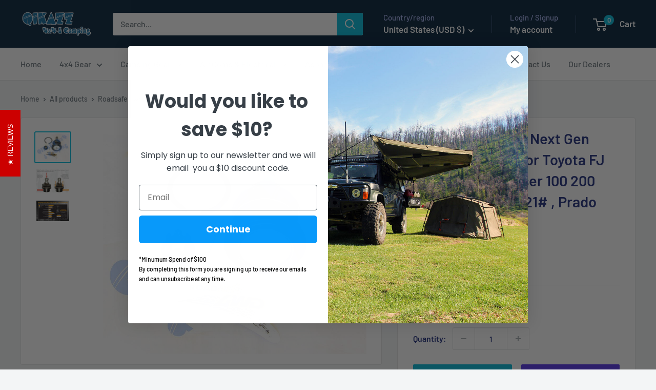

--- FILE ---
content_type: text/html; charset=utf-8
request_url: https://www.4x4andcamping.com/products/roadsafe-4wd-hd-next-gen-upper-ball-joint-toyota-fj-cruiser-landcruiser-100-200-series
body_size: 54770
content:
<!doctype html>

<html class="no-js" lang="en">
  <head>
    <meta charset="utf-8">
    <meta name="viewport" content="width=device-width, initial-scale=1.0, height=device-height, minimum-scale=1.0, maximum-scale=1.0">
    <meta name="theme-color" content="#00badb">

    <title>Roadsafe 4wd HD Next Gen Upper Ball Joint for Toyota FJ Cruiser Landcr</title><meta name="description" content="!!! FREE FREIGHT !!! Toyota Prado 120, 150, FJ Cruiser, Landcruiser 100, 200 Series,  Hilux RZN21# The Next Generation of Roadsafe 4WD Heavy Duty ball joints provides a component that handles the loads found in modern day 4WD’s whilst enduring the loads applied with larger tyres and aftermarket suspension systems. All "><link rel="canonical" href="https://www.4x4andcamping.com/products/roadsafe-4wd-hd-next-gen-upper-ball-joint-toyota-fj-cruiser-landcruiser-100-200-series"><link rel="shortcut icon" href="//www.4x4andcamping.com/cdn/shop/files/Favicon_256x256_6fe2bb84-3a47-4b63-8625-fd90fed7eea1_96x96.png?v=1623658708" type="image/png"><link rel="preload" as="style" href="//www.4x4andcamping.com/cdn/shop/t/11/assets/theme.css?v=64896656854714595661766483991">
    <link rel="preload" as="script" href="//www.4x4andcamping.com/cdn/shop/t/11/assets/theme.js?v=100952596617660054121766483991">
    <link rel="preconnect" href="https://cdn.shopify.com">
    <link rel="preconnect" href="https://fonts.shopifycdn.com">
    <link rel="dns-prefetch" href="https://productreviews.shopifycdn.com">
    <link rel="dns-prefetch" href="https://ajax.googleapis.com">
    <link rel="dns-prefetch" href="https://maps.googleapis.com">
    <link rel="dns-prefetch" href="https://maps.gstatic.com">

    <meta property="og:type" content="product">
  <meta property="og:title" content="Roadsafe 4wd HD Next Gen Upper Ball Joint for Toyota FJ Cruiser Landcruiser 100 200 Series,  Hilux RZN21# , Prado 120 Prado 150"><meta property="og:image" content="http://www.4x4andcamping.com/cdn/shop/products/BJ3841HD_42bf952a-5a67-41e8-838e-5c2c461a81cb.jpg?v=1629193564">
    <meta property="og:image:secure_url" content="https://www.4x4andcamping.com/cdn/shop/products/BJ3841HD_42bf952a-5a67-41e8-838e-5c2c461a81cb.jpg?v=1629193564">
    <meta property="og:image:width" content="1000">
    <meta property="og:image:height" content="838">
    <meta property="product:availability" content="in stock"><meta property="product:price:amount" content="49.00">
  <meta property="product:price:currency" content="USD"><meta property="og:description" content="!!! FREE FREIGHT !!! Toyota Prado 120, 150, FJ Cruiser, Landcruiser 100, 200 Series,  Hilux RZN21# The Next Generation of Roadsafe 4WD Heavy Duty ball joints provides a component that handles the loads found in modern day 4WD’s whilst enduring the loads applied with larger tyres and aftermarket suspension systems. All "><meta property="og:url" content="https://www.4x4andcamping.com/products/roadsafe-4wd-hd-next-gen-upper-ball-joint-toyota-fj-cruiser-landcruiser-100-200-series">
<meta property="og:site_name" content="QIKAZZ 4x4 &amp; Camping"><meta name="twitter:card" content="summary"><meta name="twitter:title" content="Roadsafe 4wd HD Next Gen Upper Ball Joint for Toyota FJ Cruiser Landcruiser 100 200 Series,  Hilux RZN21# , Prado 120 Prado 150">
  <meta name="twitter:description" content="!!! FREE FREIGHT !!! Toyota Prado 120, 150, FJ Cruiser, Landcruiser 100, 200 Series,  Hilux RZN21# The Next Generation of Roadsafe 4WD Heavy Duty ball joints provides a component that handles the loads found in modern day 4WD’s whilst enduring the loads applied with larger tyres and aftermarket suspension systems. All Roadsafe ball joints are made to exacting standards. This has been stepped up a notch for the Next Generation of Roadsafe HD 4WD ball joint designs. The revolutionary designed ‘spring’ is made from a unique nylon material and is designed to maximise high static and dynamic load capabilities during ball joint operation. Where possible additional articulation over standard has been incorporated into the design, to allow for improved travel and lower potential for ball joint binding. To allow for the improved joint articulation a high quality CR (Chloropene Rubber) dust">
  <meta name="twitter:image" content="https://www.4x4andcamping.com/cdn/shop/products/BJ3841HD_42bf952a-5a67-41e8-838e-5c2c461a81cb_600x600_crop_center.jpg?v=1629193564">
    <link rel="preload" href="//www.4x4andcamping.com/cdn/fonts/barlow/barlow_n6.329f582a81f63f125e63c20a5a80ae9477df68e1.woff2" as="font" type="font/woff2" crossorigin><link rel="preload" href="//www.4x4andcamping.com/cdn/fonts/barlow/barlow_n5.a193a1990790eba0cc5cca569d23799830e90f07.woff2" as="font" type="font/woff2" crossorigin><style>
  @font-face {
  font-family: Barlow;
  font-weight: 600;
  font-style: normal;
  font-display: swap;
  src: url("//www.4x4andcamping.com/cdn/fonts/barlow/barlow_n6.329f582a81f63f125e63c20a5a80ae9477df68e1.woff2") format("woff2"),
       url("//www.4x4andcamping.com/cdn/fonts/barlow/barlow_n6.0163402e36247bcb8b02716880d0b39568412e9e.woff") format("woff");
}

  @font-face {
  font-family: Barlow;
  font-weight: 500;
  font-style: normal;
  font-display: swap;
  src: url("//www.4x4andcamping.com/cdn/fonts/barlow/barlow_n5.a193a1990790eba0cc5cca569d23799830e90f07.woff2") format("woff2"),
       url("//www.4x4andcamping.com/cdn/fonts/barlow/barlow_n5.ae31c82169b1dc0715609b8cc6a610b917808358.woff") format("woff");
}

@font-face {
  font-family: Barlow;
  font-weight: 600;
  font-style: normal;
  font-display: swap;
  src: url("//www.4x4andcamping.com/cdn/fonts/barlow/barlow_n6.329f582a81f63f125e63c20a5a80ae9477df68e1.woff2") format("woff2"),
       url("//www.4x4andcamping.com/cdn/fonts/barlow/barlow_n6.0163402e36247bcb8b02716880d0b39568412e9e.woff") format("woff");
}

@font-face {
  font-family: Barlow;
  font-weight: 600;
  font-style: italic;
  font-display: swap;
  src: url("//www.4x4andcamping.com/cdn/fonts/barlow/barlow_i6.5a22bd20fb27bad4d7674cc6e666fb9c77d813bb.woff2") format("woff2"),
       url("//www.4x4andcamping.com/cdn/fonts/barlow/barlow_i6.1c8787fcb59f3add01a87f21b38c7ef797e3b3a1.woff") format("woff");
}


  @font-face {
  font-family: Barlow;
  font-weight: 700;
  font-style: normal;
  font-display: swap;
  src: url("//www.4x4andcamping.com/cdn/fonts/barlow/barlow_n7.691d1d11f150e857dcbc1c10ef03d825bc378d81.woff2") format("woff2"),
       url("//www.4x4andcamping.com/cdn/fonts/barlow/barlow_n7.4fdbb1cb7da0e2c2f88492243ffa2b4f91924840.woff") format("woff");
}

  @font-face {
  font-family: Barlow;
  font-weight: 500;
  font-style: italic;
  font-display: swap;
  src: url("//www.4x4andcamping.com/cdn/fonts/barlow/barlow_i5.714d58286997b65cd479af615cfa9bb0a117a573.woff2") format("woff2"),
       url("//www.4x4andcamping.com/cdn/fonts/barlow/barlow_i5.0120f77e6447d3b5df4bbec8ad8c2d029d87fb21.woff") format("woff");
}

  @font-face {
  font-family: Barlow;
  font-weight: 700;
  font-style: italic;
  font-display: swap;
  src: url("//www.4x4andcamping.com/cdn/fonts/barlow/barlow_i7.50e19d6cc2ba5146fa437a5a7443c76d5d730103.woff2") format("woff2"),
       url("//www.4x4andcamping.com/cdn/fonts/barlow/barlow_i7.47e9f98f1b094d912e6fd631cc3fe93d9f40964f.woff") format("woff");
}


  :root {
    --default-text-font-size : 15px;
    --base-text-font-size    : 16px;
    --heading-font-family    : Barlow, sans-serif;
    --heading-font-weight    : 600;
    --heading-font-style     : normal;
    --text-font-family       : Barlow, sans-serif;
    --text-font-weight       : 500;
    --text-font-style        : normal;
    --text-font-bolder-weight: 600;
    --text-link-decoration   : underline;

    --text-color               : #677279;
    --text-color-rgb           : 103, 114, 121;
    --heading-color            : #1e2d7d;
    --border-color             : #e1e3e4;
    --border-color-rgb         : 225, 227, 228;
    --form-border-color        : #d4d6d8;
    --accent-color             : #00badb;
    --accent-color-rgb         : 0, 186, 219;
    --link-color               : #00badb;
    --link-color-hover         : #00798e;
    --background               : #f3f5f6;
    --secondary-background     : #ffffff;
    --secondary-background-rgb : 255, 255, 255;
    --accent-background        : rgba(0, 186, 219, 0.08);

    --input-background: #ffffff;

    --error-color       : #ff0000;
    --error-background  : rgba(255, 0, 0, 0.07);
    --success-color     : #00aa00;
    --success-background: rgba(0, 170, 0, 0.11);

    --primary-button-background      : #00badb;
    --primary-button-background-rgb  : 0, 186, 219;
    --primary-button-text-color      : #ffffff;
    --secondary-button-background    : #1e2d7d;
    --secondary-button-background-rgb: 30, 45, 125;
    --secondary-button-text-color    : #ffffff;

    --header-background      : #011e38;
    --header-text-color      : #ffffff;
    --header-light-text-color: #a3afef;
    --header-border-color    : rgba(163, 175, 239, 0.3);
    --header-accent-color    : #00badb;

    --footer-background-color:    #f3f5f6;
    --footer-heading-text-color:  #1e2d7d;
    --footer-body-text-color:     #677279;
    --footer-body-text-color-rgb: 103, 114, 121;
    --footer-accent-color:        #00badb;
    --footer-accent-color-rgb:    0, 186, 219;
    --footer-border:              1px solid var(--border-color);
    
    --flickity-arrow-color: #abb1b4;--product-on-sale-accent           : #ee0000;
    --product-on-sale-accent-rgb       : 238, 0, 0;
    --product-on-sale-color            : #ffffff;
    --product-in-stock-color           : #008a00;
    --product-low-stock-color          : #ee0000;
    --product-sold-out-color           : #8a9297;
    --product-custom-label-1-background: #008a00;
    --product-custom-label-1-color     : #ffffff;
    --product-custom-label-2-background: #00a500;
    --product-custom-label-2-color     : #ffffff;
    --product-review-star-color        : #ffbd00;

    --mobile-container-gutter : 20px;
    --desktop-container-gutter: 40px;

    /* Shopify related variables */
    --payment-terms-background-color: #f3f5f6;
  }
</style>

<script>
  // IE11 does not have support for CSS variables, so we have to polyfill them
  if (!(((window || {}).CSS || {}).supports && window.CSS.supports('(--a: 0)'))) {
    const script = document.createElement('script');
    script.type = 'text/javascript';
    script.src = 'https://cdn.jsdelivr.net/npm/css-vars-ponyfill@2';
    script.onload = function() {
      cssVars({});
    };

    document.getElementsByTagName('head')[0].appendChild(script);
  }
</script>


    <script>window.performance && window.performance.mark && window.performance.mark('shopify.content_for_header.start');</script><meta name="google-site-verification" content="SvoUu8yXRl169AKV-W4Hk2zGbf1uomlpLvsrNsPxlAc">
<meta id="shopify-digital-wallet" name="shopify-digital-wallet" content="/13523759/digital_wallets/dialog">
<meta name="shopify-checkout-api-token" content="ce589ee28c1f71557c1d1ee1670b7a0f">
<meta id="in-context-paypal-metadata" data-shop-id="13523759" data-venmo-supported="false" data-environment="production" data-locale="en_US" data-paypal-v4="true" data-currency="USD">
<link rel="alternate" hreflang="x-default" href="https://www.4x4andcamping.com.au/products/roadsafe-4wd-hd-next-gen-upper-ball-joint-toyota-fj-cruiser-landcruiser-100-200-series">
<link rel="alternate" hreflang="en" href="https://www.4x4andcamping.com.au/products/roadsafe-4wd-hd-next-gen-upper-ball-joint-toyota-fj-cruiser-landcruiser-100-200-series">
<link rel="alternate" hreflang="en-US" href="https://www.4x4andcamping.com/products/roadsafe-4wd-hd-next-gen-upper-ball-joint-toyota-fj-cruiser-landcruiser-100-200-series">
<link rel="alternate" type="application/json+oembed" href="https://www.4x4andcamping.com/products/roadsafe-4wd-hd-next-gen-upper-ball-joint-toyota-fj-cruiser-landcruiser-100-200-series.oembed">
<script async="async" src="/checkouts/internal/preloads.js?locale=en-US"></script>
<link rel="preconnect" href="https://shop.app" crossorigin="anonymous">
<script async="async" src="https://shop.app/checkouts/internal/preloads.js?locale=en-US&shop_id=13523759" crossorigin="anonymous"></script>
<script id="apple-pay-shop-capabilities" type="application/json">{"shopId":13523759,"countryCode":"AU","currencyCode":"USD","merchantCapabilities":["supports3DS"],"merchantId":"gid:\/\/shopify\/Shop\/13523759","merchantName":"QIKAZZ 4x4 \u0026 Camping","requiredBillingContactFields":["postalAddress","email","phone"],"requiredShippingContactFields":["postalAddress","email","phone"],"shippingType":"shipping","supportedNetworks":["visa","masterCard","amex","jcb"],"total":{"type":"pending","label":"QIKAZZ 4x4 \u0026 Camping","amount":"1.00"},"shopifyPaymentsEnabled":true,"supportsSubscriptions":true}</script>
<script id="shopify-features" type="application/json">{"accessToken":"ce589ee28c1f71557c1d1ee1670b7a0f","betas":["rich-media-storefront-analytics"],"domain":"www.4x4andcamping.com","predictiveSearch":true,"shopId":13523759,"locale":"en"}</script>
<script>var Shopify = Shopify || {};
Shopify.shop = "qikazz-4x4-camping.myshopify.com";
Shopify.locale = "en";
Shopify.currency = {"active":"USD","rate":"0.68171802"};
Shopify.country = "US";
Shopify.theme = {"name":"Warehouse - 6.7.0","id":168207286308,"schema_name":"Warehouse","schema_version":"6.7.0","theme_store_id":871,"role":"main"};
Shopify.theme.handle = "null";
Shopify.theme.style = {"id":null,"handle":null};
Shopify.cdnHost = "www.4x4andcamping.com/cdn";
Shopify.routes = Shopify.routes || {};
Shopify.routes.root = "/";</script>
<script type="module">!function(o){(o.Shopify=o.Shopify||{}).modules=!0}(window);</script>
<script>!function(o){function n(){var o=[];function n(){o.push(Array.prototype.slice.apply(arguments))}return n.q=o,n}var t=o.Shopify=o.Shopify||{};t.loadFeatures=n(),t.autoloadFeatures=n()}(window);</script>
<script>
  window.ShopifyPay = window.ShopifyPay || {};
  window.ShopifyPay.apiHost = "shop.app\/pay";
  window.ShopifyPay.redirectState = null;
</script>
<script id="shop-js-analytics" type="application/json">{"pageType":"product"}</script>
<script defer="defer" async type="module" src="//www.4x4andcamping.com/cdn/shopifycloud/shop-js/modules/v2/client.init-shop-cart-sync_C5BV16lS.en.esm.js"></script>
<script defer="defer" async type="module" src="//www.4x4andcamping.com/cdn/shopifycloud/shop-js/modules/v2/chunk.common_CygWptCX.esm.js"></script>
<script type="module">
  await import("//www.4x4andcamping.com/cdn/shopifycloud/shop-js/modules/v2/client.init-shop-cart-sync_C5BV16lS.en.esm.js");
await import("//www.4x4andcamping.com/cdn/shopifycloud/shop-js/modules/v2/chunk.common_CygWptCX.esm.js");

  window.Shopify.SignInWithShop?.initShopCartSync?.({"fedCMEnabled":true,"windoidEnabled":true});

</script>
<script>
  window.Shopify = window.Shopify || {};
  if (!window.Shopify.featureAssets) window.Shopify.featureAssets = {};
  window.Shopify.featureAssets['shop-js'] = {"shop-cart-sync":["modules/v2/client.shop-cart-sync_ZFArdW7E.en.esm.js","modules/v2/chunk.common_CygWptCX.esm.js"],"init-fed-cm":["modules/v2/client.init-fed-cm_CmiC4vf6.en.esm.js","modules/v2/chunk.common_CygWptCX.esm.js"],"shop-button":["modules/v2/client.shop-button_tlx5R9nI.en.esm.js","modules/v2/chunk.common_CygWptCX.esm.js"],"shop-cash-offers":["modules/v2/client.shop-cash-offers_DOA2yAJr.en.esm.js","modules/v2/chunk.common_CygWptCX.esm.js","modules/v2/chunk.modal_D71HUcav.esm.js"],"init-windoid":["modules/v2/client.init-windoid_sURxWdc1.en.esm.js","modules/v2/chunk.common_CygWptCX.esm.js"],"shop-toast-manager":["modules/v2/client.shop-toast-manager_ClPi3nE9.en.esm.js","modules/v2/chunk.common_CygWptCX.esm.js"],"init-shop-email-lookup-coordinator":["modules/v2/client.init-shop-email-lookup-coordinator_B8hsDcYM.en.esm.js","modules/v2/chunk.common_CygWptCX.esm.js"],"init-shop-cart-sync":["modules/v2/client.init-shop-cart-sync_C5BV16lS.en.esm.js","modules/v2/chunk.common_CygWptCX.esm.js"],"avatar":["modules/v2/client.avatar_BTnouDA3.en.esm.js"],"pay-button":["modules/v2/client.pay-button_FdsNuTd3.en.esm.js","modules/v2/chunk.common_CygWptCX.esm.js"],"init-customer-accounts":["modules/v2/client.init-customer-accounts_DxDtT_ad.en.esm.js","modules/v2/client.shop-login-button_C5VAVYt1.en.esm.js","modules/v2/chunk.common_CygWptCX.esm.js","modules/v2/chunk.modal_D71HUcav.esm.js"],"init-shop-for-new-customer-accounts":["modules/v2/client.init-shop-for-new-customer-accounts_ChsxoAhi.en.esm.js","modules/v2/client.shop-login-button_C5VAVYt1.en.esm.js","modules/v2/chunk.common_CygWptCX.esm.js","modules/v2/chunk.modal_D71HUcav.esm.js"],"shop-login-button":["modules/v2/client.shop-login-button_C5VAVYt1.en.esm.js","modules/v2/chunk.common_CygWptCX.esm.js","modules/v2/chunk.modal_D71HUcav.esm.js"],"init-customer-accounts-sign-up":["modules/v2/client.init-customer-accounts-sign-up_CPSyQ0Tj.en.esm.js","modules/v2/client.shop-login-button_C5VAVYt1.en.esm.js","modules/v2/chunk.common_CygWptCX.esm.js","modules/v2/chunk.modal_D71HUcav.esm.js"],"shop-follow-button":["modules/v2/client.shop-follow-button_Cva4Ekp9.en.esm.js","modules/v2/chunk.common_CygWptCX.esm.js","modules/v2/chunk.modal_D71HUcav.esm.js"],"checkout-modal":["modules/v2/client.checkout-modal_BPM8l0SH.en.esm.js","modules/v2/chunk.common_CygWptCX.esm.js","modules/v2/chunk.modal_D71HUcav.esm.js"],"lead-capture":["modules/v2/client.lead-capture_Bi8yE_yS.en.esm.js","modules/v2/chunk.common_CygWptCX.esm.js","modules/v2/chunk.modal_D71HUcav.esm.js"],"shop-login":["modules/v2/client.shop-login_D6lNrXab.en.esm.js","modules/v2/chunk.common_CygWptCX.esm.js","modules/v2/chunk.modal_D71HUcav.esm.js"],"payment-terms":["modules/v2/client.payment-terms_CZxnsJam.en.esm.js","modules/v2/chunk.common_CygWptCX.esm.js","modules/v2/chunk.modal_D71HUcav.esm.js"]};
</script>
<script>(function() {
  var isLoaded = false;
  function asyncLoad() {
    if (isLoaded) return;
    isLoaded = true;
    var urls = ["https:\/\/cdn1.stamped.io\/files\/widget.min.js?shop=qikazz-4x4-camping.myshopify.com"];
    for (var i = 0; i < urls.length; i++) {
      var s = document.createElement('script');
      s.type = 'text/javascript';
      s.async = true;
      s.src = urls[i];
      var x = document.getElementsByTagName('script')[0];
      x.parentNode.insertBefore(s, x);
    }
  };
  if(window.attachEvent) {
    window.attachEvent('onload', asyncLoad);
  } else {
    window.addEventListener('load', asyncLoad, false);
  }
})();</script>
<script id="__st">var __st={"a":13523759,"offset":39600,"reqid":"15c7e099-8cc8-4b44-9f2f-7725df2d185c-1768727750","pageurl":"www.4x4andcamping.com\/products\/roadsafe-4wd-hd-next-gen-upper-ball-joint-toyota-fj-cruiser-landcruiser-100-200-series","u":"b91b3647356b","p":"product","rtyp":"product","rid":4893334929444};</script>
<script>window.ShopifyPaypalV4VisibilityTracking = true;</script>
<script id="captcha-bootstrap">!function(){'use strict';const t='contact',e='account',n='new_comment',o=[[t,t],['blogs',n],['comments',n],[t,'customer']],c=[[e,'customer_login'],[e,'guest_login'],[e,'recover_customer_password'],[e,'create_customer']],r=t=>t.map((([t,e])=>`form[action*='/${t}']:not([data-nocaptcha='true']) input[name='form_type'][value='${e}']`)).join(','),a=t=>()=>t?[...document.querySelectorAll(t)].map((t=>t.form)):[];function s(){const t=[...o],e=r(t);return a(e)}const i='password',u='form_key',d=['recaptcha-v3-token','g-recaptcha-response','h-captcha-response',i],f=()=>{try{return window.sessionStorage}catch{return}},m='__shopify_v',_=t=>t.elements[u];function p(t,e,n=!1){try{const o=window.sessionStorage,c=JSON.parse(o.getItem(e)),{data:r}=function(t){const{data:e,action:n}=t;return t[m]||n?{data:e,action:n}:{data:t,action:n}}(c);for(const[e,n]of Object.entries(r))t.elements[e]&&(t.elements[e].value=n);n&&o.removeItem(e)}catch(o){console.error('form repopulation failed',{error:o})}}const l='form_type',E='cptcha';function T(t){t.dataset[E]=!0}const w=window,h=w.document,L='Shopify',v='ce_forms',y='captcha';let A=!1;((t,e)=>{const n=(g='f06e6c50-85a8-45c8-87d0-21a2b65856fe',I='https://cdn.shopify.com/shopifycloud/storefront-forms-hcaptcha/ce_storefront_forms_captcha_hcaptcha.v1.5.2.iife.js',D={infoText:'Protected by hCaptcha',privacyText:'Privacy',termsText:'Terms'},(t,e,n)=>{const o=w[L][v],c=o.bindForm;if(c)return c(t,g,e,D).then(n);var r;o.q.push([[t,g,e,D],n]),r=I,A||(h.body.append(Object.assign(h.createElement('script'),{id:'captcha-provider',async:!0,src:r})),A=!0)});var g,I,D;w[L]=w[L]||{},w[L][v]=w[L][v]||{},w[L][v].q=[],w[L][y]=w[L][y]||{},w[L][y].protect=function(t,e){n(t,void 0,e),T(t)},Object.freeze(w[L][y]),function(t,e,n,w,h,L){const[v,y,A,g]=function(t,e,n){const i=e?o:[],u=t?c:[],d=[...i,...u],f=r(d),m=r(i),_=r(d.filter((([t,e])=>n.includes(e))));return[a(f),a(m),a(_),s()]}(w,h,L),I=t=>{const e=t.target;return e instanceof HTMLFormElement?e:e&&e.form},D=t=>v().includes(t);t.addEventListener('submit',(t=>{const e=I(t);if(!e)return;const n=D(e)&&!e.dataset.hcaptchaBound&&!e.dataset.recaptchaBound,o=_(e),c=g().includes(e)&&(!o||!o.value);(n||c)&&t.preventDefault(),c&&!n&&(function(t){try{if(!f())return;!function(t){const e=f();if(!e)return;const n=_(t);if(!n)return;const o=n.value;o&&e.removeItem(o)}(t);const e=Array.from(Array(32),(()=>Math.random().toString(36)[2])).join('');!function(t,e){_(t)||t.append(Object.assign(document.createElement('input'),{type:'hidden',name:u})),t.elements[u].value=e}(t,e),function(t,e){const n=f();if(!n)return;const o=[...t.querySelectorAll(`input[type='${i}']`)].map((({name:t})=>t)),c=[...d,...o],r={};for(const[a,s]of new FormData(t).entries())c.includes(a)||(r[a]=s);n.setItem(e,JSON.stringify({[m]:1,action:t.action,data:r}))}(t,e)}catch(e){console.error('failed to persist form',e)}}(e),e.submit())}));const S=(t,e)=>{t&&!t.dataset[E]&&(n(t,e.some((e=>e===t))),T(t))};for(const o of['focusin','change'])t.addEventListener(o,(t=>{const e=I(t);D(e)&&S(e,y())}));const B=e.get('form_key'),M=e.get(l),P=B&&M;t.addEventListener('DOMContentLoaded',(()=>{const t=y();if(P)for(const e of t)e.elements[l].value===M&&p(e,B);[...new Set([...A(),...v().filter((t=>'true'===t.dataset.shopifyCaptcha))])].forEach((e=>S(e,t)))}))}(h,new URLSearchParams(w.location.search),n,t,e,['guest_login'])})(!1,!0)}();</script>
<script integrity="sha256-4kQ18oKyAcykRKYeNunJcIwy7WH5gtpwJnB7kiuLZ1E=" data-source-attribution="shopify.loadfeatures" defer="defer" src="//www.4x4andcamping.com/cdn/shopifycloud/storefront/assets/storefront/load_feature-a0a9edcb.js" crossorigin="anonymous"></script>
<script crossorigin="anonymous" defer="defer" src="//www.4x4andcamping.com/cdn/shopifycloud/storefront/assets/shopify_pay/storefront-65b4c6d7.js?v=20250812"></script>
<script data-source-attribution="shopify.dynamic_checkout.dynamic.init">var Shopify=Shopify||{};Shopify.PaymentButton=Shopify.PaymentButton||{isStorefrontPortableWallets:!0,init:function(){window.Shopify.PaymentButton.init=function(){};var t=document.createElement("script");t.src="https://www.4x4andcamping.com/cdn/shopifycloud/portable-wallets/latest/portable-wallets.en.js",t.type="module",document.head.appendChild(t)}};
</script>
<script data-source-attribution="shopify.dynamic_checkout.buyer_consent">
  function portableWalletsHideBuyerConsent(e){var t=document.getElementById("shopify-buyer-consent"),n=document.getElementById("shopify-subscription-policy-button");t&&n&&(t.classList.add("hidden"),t.setAttribute("aria-hidden","true"),n.removeEventListener("click",e))}function portableWalletsShowBuyerConsent(e){var t=document.getElementById("shopify-buyer-consent"),n=document.getElementById("shopify-subscription-policy-button");t&&n&&(t.classList.remove("hidden"),t.removeAttribute("aria-hidden"),n.addEventListener("click",e))}window.Shopify?.PaymentButton&&(window.Shopify.PaymentButton.hideBuyerConsent=portableWalletsHideBuyerConsent,window.Shopify.PaymentButton.showBuyerConsent=portableWalletsShowBuyerConsent);
</script>
<script>
  function portableWalletsCleanup(e){e&&e.src&&console.error("Failed to load portable wallets script "+e.src);var t=document.querySelectorAll("shopify-accelerated-checkout .shopify-payment-button__skeleton, shopify-accelerated-checkout-cart .wallet-cart-button__skeleton"),e=document.getElementById("shopify-buyer-consent");for(let e=0;e<t.length;e++)t[e].remove();e&&e.remove()}function portableWalletsNotLoadedAsModule(e){e instanceof ErrorEvent&&"string"==typeof e.message&&e.message.includes("import.meta")&&"string"==typeof e.filename&&e.filename.includes("portable-wallets")&&(window.removeEventListener("error",portableWalletsNotLoadedAsModule),window.Shopify.PaymentButton.failedToLoad=e,"loading"===document.readyState?document.addEventListener("DOMContentLoaded",window.Shopify.PaymentButton.init):window.Shopify.PaymentButton.init())}window.addEventListener("error",portableWalletsNotLoadedAsModule);
</script>

<script type="module" src="https://www.4x4andcamping.com/cdn/shopifycloud/portable-wallets/latest/portable-wallets.en.js" onError="portableWalletsCleanup(this)" crossorigin="anonymous"></script>
<script nomodule>
  document.addEventListener("DOMContentLoaded", portableWalletsCleanup);
</script>

<script id='scb4127' type='text/javascript' async='' src='https://www.4x4andcamping.com/cdn/shopifycloud/privacy-banner/storefront-banner.js'></script><link id="shopify-accelerated-checkout-styles" rel="stylesheet" media="screen" href="https://www.4x4andcamping.com/cdn/shopifycloud/portable-wallets/latest/accelerated-checkout-backwards-compat.css" crossorigin="anonymous">
<style id="shopify-accelerated-checkout-cart">
        #shopify-buyer-consent {
  margin-top: 1em;
  display: inline-block;
  width: 100%;
}

#shopify-buyer-consent.hidden {
  display: none;
}

#shopify-subscription-policy-button {
  background: none;
  border: none;
  padding: 0;
  text-decoration: underline;
  font-size: inherit;
  cursor: pointer;
}

#shopify-subscription-policy-button::before {
  box-shadow: none;
}

      </style>

<script>window.performance && window.performance.mark && window.performance.mark('shopify.content_for_header.end');</script>

    <link rel="stylesheet" href="//www.4x4andcamping.com/cdn/shop/t/11/assets/theme.css?v=64896656854714595661766483991">

    <script type="application/ld+json">{"@context":"http:\/\/schema.org\/","@id":"\/products\/roadsafe-4wd-hd-next-gen-upper-ball-joint-toyota-fj-cruiser-landcruiser-100-200-series#product","@type":"Product","brand":{"@type":"Brand","name":"Roadsafe"},"category":"Ball Joint","description":"!!! FREE FREIGHT !!!\nToyota Prado 120, 150, FJ Cruiser, Landcruiser 100, 200 Series,  Hilux RZN21#\n\nThe Next Generation of Roadsafe 4WD Heavy Duty ball joints provides a component that handles the loads found in modern day 4WD’s whilst enduring the loads applied with larger tyres and aftermarket suspension systems.\nAll Roadsafe ball joints are made to exacting standards. This has been stepped up a notch for the Next Generation of Roadsafe HD 4WD ball joint designs. The revolutionary designed ‘spring’ is made from a unique nylon material and is designed to maximise high static and dynamic load capabilities during ball joint operation.\nWhere possible additional articulation over standard has been incorporated into the design, to allow for improved travel and lower potential for ball joint binding. To allow for the improved joint articulation a high quality CR (Chloropene Rubber) dust boot has been included, and retained using a heavy duty retaining clip.\nBest of all the new Roadsafe ‘Next Gen’ HD 4WD ball joints allow you to ‘flush’ your ball joints with grease when you return from a day out in the bush. Whilst the high quality CR boot will limit a great percentage of contaminants from entering the ball joint, there is still a percentage that will get in. The ability to grease the joints allows you to flush out the contaminants and enjoy a ball joint that will offer you smoother performance and increased longevity.\nCastellated nut replicate OE:To replicate the OE look, and provide the security of split pin installation for nut retention.\nHeavy duty boot retaining clip:Ensure boot remains seated even at maximum ball joint articulation (increased over standard where possible)\nGrease nipple:Allows for the greasing of the ball joint and ongoing serviceability. When offroading road grime and other muck can enter the joint, grease-ability allows for the contaminants to be flushed out at the completion of your offroad activities. Greaseable ball joints require servicing at every oil change.\nHigh quality chloropene rubber boot:CR material is treated for high ozone and weather resistance, low flammability, and high oil, fuel and chemical tolerance, offering greater resistance to contaminants and increased longevity.\nNext gen high articulation, hardened ball stud with grease grooves:\nBall Pin – Material\n\nHigh strength SCM435 molybdenum and chromium alloy steel is used to offer greater strength. The finished ball stud offers lower friction and high performance resulting in smoother operation and a longer lasting component. Smooth grease groove channel ensures the grease is distributed.\n\nBall Pin – Hardness\n\nHeat treatment is applied to the ball studs making the hardness of the ball surface 20-25 Rockwell with depth of .3-.5mm. This hardening process aids the ball stud in reducing wear, providing for longer life of the component.\n\nCNC machined ball stud housing:Precise CNC machining ensures a perfect mating surface between all the individual components used to make up the ball joint mechanism resulting in smoother operation and longer lasting componentry.\nHeat treated ball stud seat:Designed to work hand in hand with the high strength SCM435 molybdenum and chromium alloy steel ball stud to offer lower wear characteristics.\nRevolutionary new nylon spring:Designed to maximise high static and dynamic load capabilities.\nZinc plated coin cap:Holding all the good stuff together is a considerably thicker coin cap than standard, ensuring it all stays in place preventing movement in the ball joint.\n\n","image":"https:\/\/www.4x4andcamping.com\/cdn\/shop\/products\/BJ3841HD_42bf952a-5a67-41e8-838e-5c2c461a81cb.jpg?v=1629193564\u0026width=1920","name":"Roadsafe 4wd HD Next Gen Upper Ball Joint for Toyota FJ Cruiser Landcruiser 100 200 Series,  Hilux RZN21# , Prado 120 Prado 150","offers":{"@id":"\/products\/roadsafe-4wd-hd-next-gen-upper-ball-joint-toyota-fj-cruiser-landcruiser-100-200-series?variant=32364217630756#offer","@type":"Offer","availability":"http:\/\/schema.org\/InStock","price":"49.00","priceCurrency":"USD","url":"https:\/\/www.4x4andcamping.com\/products\/roadsafe-4wd-hd-next-gen-upper-ball-joint-toyota-fj-cruiser-landcruiser-100-200-series?variant=32364217630756"},"sku":"BJ3841HD","url":"https:\/\/www.4x4andcamping.com\/products\/roadsafe-4wd-hd-next-gen-upper-ball-joint-toyota-fj-cruiser-landcruiser-100-200-series"}</script><script type="application/ld+json">
  {
    "@context": "https://schema.org",
    "@type": "BreadcrumbList",
    "itemListElement": [{
        "@type": "ListItem",
        "position": 1,
        "name": "Home",
        "item": "https://www.4x4andcamping.com.au"
      },{
            "@type": "ListItem",
            "position": 2,
            "name": "Roadsafe 4wd HD Next Gen Upper Ball Joint for Toyota FJ Cruiser Landcruiser 100 200 Series,  Hilux RZN21# , Prado 120 Prado 150",
            "item": "https://www.4x4andcamping.com.au/products/roadsafe-4wd-hd-next-gen-upper-ball-joint-toyota-fj-cruiser-landcruiser-100-200-series"
          }]
  }
</script>

    <script>
      // This allows to expose several variables to the global scope, to be used in scripts
      window.theme = {
        pageType: "product",
        cartCount: 0,
        moneyFormat: "${{amount}}",
        moneyWithCurrencyFormat: "${{amount}} USD",
        currencyCodeEnabled: false,
        showDiscount: true,
        discountMode: "saving",
        cartType: "drawer"
      };

      window.routes = {
        rootUrl: "\/",
        rootUrlWithoutSlash: '',
        cartUrl: "\/cart",
        cartAddUrl: "\/cart\/add",
        cartChangeUrl: "\/cart\/change",
        searchUrl: "\/search",
        productRecommendationsUrl: "\/recommendations\/products"
      };

      window.languages = {
        productRegularPrice: "Regular price",
        productSalePrice: "Sale price",
        collectionOnSaleLabel: "Save {{savings}}",
        productFormUnavailable: "Unavailable",
        productFormAddToCart: "Add to cart",
        productFormPreOrder: "Pre-order",
        productFormSoldOut: "Sold out",
        productAdded: "Product has been added to your cart",
        productAddedShort: "Added!",
        shippingEstimatorNoResults: "No shipping could be found for your address.",
        shippingEstimatorOneResult: "There is one shipping rate for your address:",
        shippingEstimatorMultipleResults: "There are {{count}} shipping rates for your address:",
        shippingEstimatorErrors: "There are some errors:"
      };

      document.documentElement.className = document.documentElement.className.replace('no-js', 'js');
    </script><script src="//www.4x4andcamping.com/cdn/shop/t/11/assets/theme.js?v=100952596617660054121766483991" defer></script>
    <script src="//www.4x4andcamping.com/cdn/shop/t/11/assets/custom.js?v=102476495355921946141766483991" defer></script><script>
        (function () {
          window.onpageshow = function() {
            // We force re-freshing the cart content onpageshow, as most browsers will serve a cache copy when hitting the
            // back button, which cause staled data
            document.documentElement.dispatchEvent(new CustomEvent('cart:refresh', {
              bubbles: true,
              detail: {scrollToTop: false}
            }));
          };
        })();
      </script><!-- BEGIN app block: shopify://apps/shipprotect/blocks/app-embed/b2ee1e4b-21c1-402e-a3b7-7dac9d3cff2a -->

<script>
  console.log("REMIX PROTECT !")
  window.monster_protection_blocks = true 
  window.monster_protection_currency = 'USD';
  window.monster_protection_money_format = '${{amount}}';
</script>

  <script async src="https://cdn.shopify.com/extensions/019a2b60-b503-72c8-9f6c-6fdfc47db5d6/monster-shipprotect-v2-47/assets/protect_renderer.js"></script>




<!-- END app block --><!-- BEGIN app block: shopify://apps/seo-manager-venntov/blocks/seomanager/c54c366f-d4bb-4d52-8d2f-dd61ce8e7e12 --><!-- BEGIN app snippet: SEOManager4 -->
<meta name='seomanager' content='4.0.5' /> 


<script>
	function sm_htmldecode(str) {
		var txt = document.createElement('textarea');
		txt.innerHTML = str;
		return txt.value;
	}

	var venntov_title = sm_htmldecode("Roadsafe 4wd HD Next Gen Upper Ball Joint for Toyota FJ Cruiser Landcruiser 100 200 Series,  Hilux RZN21# , Prado 120 Prado 150 | Roadsafe");
	var venntov_description = sm_htmldecode("!!! FREE FREIGHT !!!Toyota Prado 120, 150, FJ Cruiser, Landcruiser 100, 200 Series,  Hilux RZN21#The Next Generation of Roadsafe 4WD Heavy Duty ball joints provides a component that handles the loads found in modern day 4WD’s whilst enduring the loads applied with larger tyres and aftermarket suspension systems.All Roadsafe ball joints are made to exacting standards. This has been stepped up a notch for the Next Generation of Roadsafe HD 4WD ball joint designs. The revolutionary designed ‘spring’ is made from a unique nylon material and is designed to maximise high static and dynamic load capabilities during ball joint operation.Where possible additional articulation over standard has been incorporated into the design, to allow for improved travel and lower potential for ball joint binding. To allow for the improved joint articulation a high quality CR (Chloropene Rubber) dust boot has been included, and retained using a heavy duty retaining clip.Best of all the new Roadsafe ‘Next Gen’ HD 4WD ball joints allow you to ‘flush’ your ball joints with grease when you return from a day out in the bush. Whilst the high quality CR boot will limit a great percentage of contaminants from entering the ball joint, there is still a percentage that will get in. The ability to grease the joints allows you to flush out the contaminants and enjoy a ball joint that will offer you smoother performance and increased longevity.Castellated nut replicate OE:To replicate the OE look, and provide the security of split pin installation for nut retention.Heavy duty boot retaining clip:Ensure boot remains seated even at maximum ball joint articulation (increased over standard where possible)Grease nipple:Allows for the greasing of the ball joint and ongoing serviceability. When offroading road grime and other muck can enter the joint, grease-ability allows for the contaminants to be flushed out at the completion of your offroad activities. Greaseable ball joints require servicing at every oil change.High quality chloropene rubber boot:CR material is treated for high ozone and weather resistance, low flammability, and high oil, fuel and chemical tolerance, offering greater resistance to contaminants and increased longevity.Next gen high articulation, hardened ball stud with grease grooves:Ball Pin – MaterialHigh strength SCM435 molybdenum and chromium alloy steel is used to offer greater strength. The finished ball stud offers lower friction and high performance resulting in smoother operation and a longer lasting component. Smooth grease groove channel ensures the grease is distributed.Ball Pin – HardnessHeat treatment is applied to the ball studs making the hardness of the ball surface 20-25 Rockwell with depth of .3-.5mm. This hardening process aids the ball stud in reducing wear, providing for longer life of the component.CNC machined ball stud housing:Precise CNC machining ensures a perfect mating surface between all the individual components used to make up the ball joint mechanism resulting in smoother operation and longer lasting componentry.Heat treated ball stud seat:Designed to work hand in hand with the high strength SCM435 molybdenum and chromium alloy steel ball stud to offer lower wear characteristics.Revolutionary new nylon spring:Designed to maximise high static and dynamic load capabilities.Zinc plated coin cap:Holding all the good stuff together is a considerably thicker coin cap than standard, ensuring it all stays in place preventing movement in the ball joint.");
	
	if (venntov_title != '') {
		document.title = venntov_title;	
	}
	else {
		document.title = "Roadsafe 4wd HD Next Gen Upper Ball Joint for Toyota FJ Cruiser Landcr";	
	}

	if (document.querySelector('meta[name="description"]') == null) {
		var venntov_desc = document.createElement('meta');
		venntov_desc.name = "description";
		venntov_desc.content = venntov_description;
		var venntov_head = document.head;
		venntov_head.appendChild(venntov_desc);
	} else {
		document.querySelector('meta[name="description"]').setAttribute("content", venntov_description);
	}
</script>

<script>
	var venntov_robotVals = "index, follow, max-image-preview:large, max-snippet:-1, max-video-preview:-1";
	if (venntov_robotVals !== "") {
		document.querySelectorAll("[name='robots']").forEach(e => e.remove());
		var venntov_robotMeta = document.createElement('meta');
		venntov_robotMeta.name = "robots";
		venntov_robotMeta.content = venntov_robotVals;
		var venntov_head = document.head;
		venntov_head.appendChild(venntov_robotMeta);
	}
</script>

<script>
	var venntov_googleVals = "";
	if (venntov_googleVals !== "") {
		document.querySelectorAll("[name='google']").forEach(e => e.remove());
		var venntov_googleMeta = document.createElement('meta');
		venntov_googleMeta.name = "google";
		venntov_googleMeta.content = venntov_googleVals;
		var venntov_head = document.head;
		venntov_head.appendChild(venntov_googleMeta);
	}
	</script>
	<!-- JSON-LD support -->
			<script type="application/ld+json">
			{
				"@context": "https://schema.org",
				"@id": "https://www.4x4andcamping.com/products/roadsafe-4wd-hd-next-gen-upper-ball-joint-toyota-fj-cruiser-landcruiser-100-200-series",
				"@type": "Product","sku": "BJ3841HD","mpn": "BJ3841HD","brand": {
					"@type": "Brand",
					"name": "Roadsafe"
				},
				"description": "!!! FREE FREIGHT !!!\nToyota Prado 120, 150, FJ Cruiser, Landcruiser 100, 200 Series,  Hilux RZN21#\n\nThe Next Generation of Roadsafe 4WD Heavy Duty ball joints provides a component that handles the loads found in modern day 4WD’s whilst enduring the loads applied with larger tyres and aftermarket suspension systems.\nAll Roadsafe ball joints are made to exacting standards. This has been stepped up a notch for the Next Generation of Roadsafe HD 4WD ball joint designs. The revolutionary designed ‘spring’ is made from a unique nylon material and is designed to maximise high static and dynamic load capabilities during ball joint operation.\nWhere possible additional articulation over standard has been incorporated into the design, to allow for improved travel and lower potential for ball joint binding. To allow for the improved joint articulation a high quality CR (Chloropene Rubber) dust boot has been included, and retained using a heavy duty retaining clip.\nBest of all the new Roadsafe ‘Next Gen’ HD 4WD ball joints allow you to ‘flush’ your ball joints with grease when you return from a day out in the bush. Whilst the high quality CR boot will limit a great percentage of contaminants from entering the ball joint, there is still a percentage that will get in. The ability to grease the joints allows you to flush out the contaminants and enjoy a ball joint that will offer you smoother performance and increased longevity.\nCastellated nut replicate OE:To replicate the OE look, and provide the security of split pin installation for nut retention.\nHeavy duty boot retaining clip:Ensure boot remains seated even at maximum ball joint articulation (increased over standard where possible)\nGrease nipple:Allows for the greasing of the ball joint and ongoing serviceability. When offroading road grime and other muck can enter the joint, grease-ability allows for the contaminants to be flushed out at the completion of your offroad activities. Greaseable ball joints require servicing at every oil change.\nHigh quality chloropene rubber boot:CR material is treated for high ozone and weather resistance, low flammability, and high oil, fuel and chemical tolerance, offering greater resistance to contaminants and increased longevity.\nNext gen high articulation, hardened ball stud with grease grooves:\nBall Pin – Material\n\nHigh strength SCM435 molybdenum and chromium alloy steel is used to offer greater strength. The finished ball stud offers lower friction and high performance resulting in smoother operation and a longer lasting component. Smooth grease groove channel ensures the grease is distributed.\n\nBall Pin – Hardness\n\nHeat treatment is applied to the ball studs making the hardness of the ball surface 20-25 Rockwell with depth of .3-.5mm. This hardening process aids the ball stud in reducing wear, providing for longer life of the component.\n\nCNC machined ball stud housing:Precise CNC machining ensures a perfect mating surface between all the individual components used to make up the ball joint mechanism resulting in smoother operation and longer lasting componentry.\nHeat treated ball stud seat:Designed to work hand in hand with the high strength SCM435 molybdenum and chromium alloy steel ball stud to offer lower wear characteristics.\nRevolutionary new nylon spring:Designed to maximise high static and dynamic load capabilities.\nZinc plated coin cap:Holding all the good stuff together is a considerably thicker coin cap than standard, ensuring it all stays in place preventing movement in the ball joint.\n\n",
				"url": "https://www.4x4andcamping.com/products/roadsafe-4wd-hd-next-gen-upper-ball-joint-toyota-fj-cruiser-landcruiser-100-200-series",
				"name": "Roadsafe 4wd HD Next Gen Upper Ball Joint for Toyota FJ Cruiser Landcruiser 100 200 Series,  Hilux RZN21# , Prado 120 Prado 150","image": "https://www.4x4andcamping.com/cdn/shop/products/BJ3841HD_42bf952a-5a67-41e8-838e-5c2c461a81cb.jpg?v=1629193564&width=1024","offers": [{
							"@type": "Offer",
							"availability": "https://schema.org/InStock",
							"itemCondition": "https://schema.org/NewCondition",
							"priceCurrency": "USD",
							"price": "49.00",
							"priceValidUntil": "2027-01-18",
							"url": "https://www.4x4andcamping.com.au/products/roadsafe-4wd-hd-next-gen-upper-ball-joint-toyota-fj-cruiser-landcruiser-100-200-series?variant=32364217630756",
							"checkoutPageURLTemplate": "https://www.4x4andcamping.com.au/cart/add?id=32364217630756&quantity=1",
								"image": "https://www.4x4andcamping.com/cdn/shop/products/BJ3841HD_42bf952a-5a67-41e8-838e-5c2c461a81cb.jpg?v=1629193564&width=1024",
							"mpn": "BJ3841HD",
								"sku": "BJ3841HD",
							"seller": {
								"@type": "Organization",
								"name": "QIKAZZ 4x4 \u0026amp; Camping"
							}
						}]}
			</script>
<script type="application/ld+json">
				{
					"@context": "http://schema.org",
					"@type": "BreadcrumbList",
					"name": "Breadcrumbs",
					"itemListElement": [{
							"@type": "ListItem",
							"position": 1,
							"name": "Roadsafe 4wd HD Next Gen Upper Ball Joint for Toyota FJ Cruiser Landcruiser 100 200 Series,  Hilux RZN21# , Prado 120 Prado 150",
							"item": "https://www.4x4andcamping.com.au/products/roadsafe-4wd-hd-next-gen-upper-ball-joint-toyota-fj-cruiser-landcruiser-100-200-series"
						}]
				}
				</script>
<!-- 524F4D20383A3331 --><!-- END app snippet -->

<!-- END app block --><!-- BEGIN app block: shopify://apps/doofinder-search-discovery/blocks/doofinder-script/1abc6bc6-ff36-4a37-9034-effae4a47cf6 -->
  <script>
    (function(w, k) {w[k] = window[k] || function () { (window[k].q = window[k].q || []).push(arguments) }})(window, "doofinderApp")
    var dfKvCustomerEmail = "";

    doofinderApp("config", "currency", Shopify.currency.active);
    doofinderApp("config", "language", Shopify.locale);
    var context = Shopify.country;
    
    doofinderApp("config", "priceName", context);
    localStorage.setItem("shopify-language", Shopify.locale);

    doofinderApp("init", "layer", {
      params:{
        "":{
          exclude: {
            not_published_in: [context]
          }
        },
        "product":{
          exclude: {
            not_published_in: [context]
          }
        }
      }
    });
  </script>

  <script src="https://us1-config.doofinder.com/2.x/8078d505-1c97-4f87-a933-e0ce7518d98a.js" async></script>



<!-- END app block --><!-- BEGIN app block: shopify://apps/precom-coming-soon-preorders/blocks/app-embed/7c015b04-7c8f-46b9-8c69-733f0ba3bb1b -->    <!-- GSSTART Coming Soon code start... Do not change -->
<script type="text/javascript"> gsProductByVariant = {};  gsProductByVariant[32364217630756] =  1 ;   gsProductCSID = "4893334929444"; gsDefaultV = "32364217630756"; </script><script    type="text/javascript" src="https://gravity-software.com/js/shopify/pac_shopbystore13523759.js?v=ac70182ff7f24da5a14c1ff16c091970e0ecc71"></script>
<!-- Coming Soon code end. Do not change GSEND -->


    
<!-- END app block --><!-- BEGIN app block: shopify://apps/klaviyo-email-marketing-sms/blocks/klaviyo-onsite-embed/2632fe16-c075-4321-a88b-50b567f42507 -->












  <script async src="https://static.klaviyo.com/onsite/js/U6cKq6/klaviyo.js?company_id=U6cKq6"></script>
  <script>!function(){if(!window.klaviyo){window._klOnsite=window._klOnsite||[];try{window.klaviyo=new Proxy({},{get:function(n,i){return"push"===i?function(){var n;(n=window._klOnsite).push.apply(n,arguments)}:function(){for(var n=arguments.length,o=new Array(n),w=0;w<n;w++)o[w]=arguments[w];var t="function"==typeof o[o.length-1]?o.pop():void 0,e=new Promise((function(n){window._klOnsite.push([i].concat(o,[function(i){t&&t(i),n(i)}]))}));return e}}})}catch(n){window.klaviyo=window.klaviyo||[],window.klaviyo.push=function(){var n;(n=window._klOnsite).push.apply(n,arguments)}}}}();</script>

  
    <script id="viewed_product">
      if (item == null) {
        var _learnq = _learnq || [];

        var MetafieldReviews = null
        var MetafieldYotpoRating = null
        var MetafieldYotpoCount = null
        var MetafieldLooxRating = null
        var MetafieldLooxCount = null
        var okendoProduct = null
        var okendoProductReviewCount = null
        var okendoProductReviewAverageValue = null
        try {
          // The following fields are used for Customer Hub recently viewed in order to add reviews.
          // This information is not part of __kla_viewed. Instead, it is part of __kla_viewed_reviewed_items
          MetafieldReviews = {};
          MetafieldYotpoRating = null
          MetafieldYotpoCount = null
          MetafieldLooxRating = null
          MetafieldLooxCount = null

          okendoProduct = null
          // If the okendo metafield is not legacy, it will error, which then requires the new json formatted data
          if (okendoProduct && 'error' in okendoProduct) {
            okendoProduct = null
          }
          okendoProductReviewCount = okendoProduct ? okendoProduct.reviewCount : null
          okendoProductReviewAverageValue = okendoProduct ? okendoProduct.reviewAverageValue : null
        } catch (error) {
          console.error('Error in Klaviyo onsite reviews tracking:', error);
        }

        var item = {
          Name: "Roadsafe 4wd HD Next Gen Upper Ball Joint for Toyota FJ Cruiser Landcruiser 100 200 Series,  Hilux RZN21# , Prado 120 Prado 150",
          ProductID: 4893334929444,
          Categories: ["Roadsafe 4wd Automotive Products","Roadsafe 4wd HD Ball Joints"],
          ImageURL: "https://www.4x4andcamping.com/cdn/shop/products/BJ3841HD_42bf952a-5a67-41e8-838e-5c2c461a81cb_grande.jpg?v=1629193564",
          URL: "https://www.4x4andcamping.com/products/roadsafe-4wd-hd-next-gen-upper-ball-joint-toyota-fj-cruiser-landcruiser-100-200-series",
          Brand: "Roadsafe",
          Price: "$49.00",
          Value: "49.00",
          CompareAtPrice: "$59.00"
        };
        _learnq.push(['track', 'Viewed Product', item]);
        _learnq.push(['trackViewedItem', {
          Title: item.Name,
          ItemId: item.ProductID,
          Categories: item.Categories,
          ImageUrl: item.ImageURL,
          Url: item.URL,
          Metadata: {
            Brand: item.Brand,
            Price: item.Price,
            Value: item.Value,
            CompareAtPrice: item.CompareAtPrice
          },
          metafields:{
            reviews: MetafieldReviews,
            yotpo:{
              rating: MetafieldYotpoRating,
              count: MetafieldYotpoCount,
            },
            loox:{
              rating: MetafieldLooxRating,
              count: MetafieldLooxCount,
            },
            okendo: {
              rating: okendoProductReviewAverageValue,
              count: okendoProductReviewCount,
            }
          }
        }]);
      }
    </script>
  




  <script>
    window.klaviyoReviewsProductDesignMode = false
  </script>







<!-- END app block --><link href="https://monorail-edge.shopifysvc.com" rel="dns-prefetch">
<script>(function(){if ("sendBeacon" in navigator && "performance" in window) {try {var session_token_from_headers = performance.getEntriesByType('navigation')[0].serverTiming.find(x => x.name == '_s').description;} catch {var session_token_from_headers = undefined;}var session_cookie_matches = document.cookie.match(/_shopify_s=([^;]*)/);var session_token_from_cookie = session_cookie_matches && session_cookie_matches.length === 2 ? session_cookie_matches[1] : "";var session_token = session_token_from_headers || session_token_from_cookie || "";function handle_abandonment_event(e) {var entries = performance.getEntries().filter(function(entry) {return /monorail-edge.shopifysvc.com/.test(entry.name);});if (!window.abandonment_tracked && entries.length === 0) {window.abandonment_tracked = true;var currentMs = Date.now();var navigation_start = performance.timing.navigationStart;var payload = {shop_id: 13523759,url: window.location.href,navigation_start,duration: currentMs - navigation_start,session_token,page_type: "product"};window.navigator.sendBeacon("https://monorail-edge.shopifysvc.com/v1/produce", JSON.stringify({schema_id: "online_store_buyer_site_abandonment/1.1",payload: payload,metadata: {event_created_at_ms: currentMs,event_sent_at_ms: currentMs}}));}}window.addEventListener('pagehide', handle_abandonment_event);}}());</script>
<script id="web-pixels-manager-setup">(function e(e,d,r,n,o){if(void 0===o&&(o={}),!Boolean(null===(a=null===(i=window.Shopify)||void 0===i?void 0:i.analytics)||void 0===a?void 0:a.replayQueue)){var i,a;window.Shopify=window.Shopify||{};var t=window.Shopify;t.analytics=t.analytics||{};var s=t.analytics;s.replayQueue=[],s.publish=function(e,d,r){return s.replayQueue.push([e,d,r]),!0};try{self.performance.mark("wpm:start")}catch(e){}var l=function(){var e={modern:/Edge?\/(1{2}[4-9]|1[2-9]\d|[2-9]\d{2}|\d{4,})\.\d+(\.\d+|)|Firefox\/(1{2}[4-9]|1[2-9]\d|[2-9]\d{2}|\d{4,})\.\d+(\.\d+|)|Chrom(ium|e)\/(9{2}|\d{3,})\.\d+(\.\d+|)|(Maci|X1{2}).+ Version\/(15\.\d+|(1[6-9]|[2-9]\d|\d{3,})\.\d+)([,.]\d+|)( \(\w+\)|)( Mobile\/\w+|) Safari\/|Chrome.+OPR\/(9{2}|\d{3,})\.\d+\.\d+|(CPU[ +]OS|iPhone[ +]OS|CPU[ +]iPhone|CPU IPhone OS|CPU iPad OS)[ +]+(15[._]\d+|(1[6-9]|[2-9]\d|\d{3,})[._]\d+)([._]\d+|)|Android:?[ /-](13[3-9]|1[4-9]\d|[2-9]\d{2}|\d{4,})(\.\d+|)(\.\d+|)|Android.+Firefox\/(13[5-9]|1[4-9]\d|[2-9]\d{2}|\d{4,})\.\d+(\.\d+|)|Android.+Chrom(ium|e)\/(13[3-9]|1[4-9]\d|[2-9]\d{2}|\d{4,})\.\d+(\.\d+|)|SamsungBrowser\/([2-9]\d|\d{3,})\.\d+/,legacy:/Edge?\/(1[6-9]|[2-9]\d|\d{3,})\.\d+(\.\d+|)|Firefox\/(5[4-9]|[6-9]\d|\d{3,})\.\d+(\.\d+|)|Chrom(ium|e)\/(5[1-9]|[6-9]\d|\d{3,})\.\d+(\.\d+|)([\d.]+$|.*Safari\/(?![\d.]+ Edge\/[\d.]+$))|(Maci|X1{2}).+ Version\/(10\.\d+|(1[1-9]|[2-9]\d|\d{3,})\.\d+)([,.]\d+|)( \(\w+\)|)( Mobile\/\w+|) Safari\/|Chrome.+OPR\/(3[89]|[4-9]\d|\d{3,})\.\d+\.\d+|(CPU[ +]OS|iPhone[ +]OS|CPU[ +]iPhone|CPU IPhone OS|CPU iPad OS)[ +]+(10[._]\d+|(1[1-9]|[2-9]\d|\d{3,})[._]\d+)([._]\d+|)|Android:?[ /-](13[3-9]|1[4-9]\d|[2-9]\d{2}|\d{4,})(\.\d+|)(\.\d+|)|Mobile Safari.+OPR\/([89]\d|\d{3,})\.\d+\.\d+|Android.+Firefox\/(13[5-9]|1[4-9]\d|[2-9]\d{2}|\d{4,})\.\d+(\.\d+|)|Android.+Chrom(ium|e)\/(13[3-9]|1[4-9]\d|[2-9]\d{2}|\d{4,})\.\d+(\.\d+|)|Android.+(UC? ?Browser|UCWEB|U3)[ /]?(15\.([5-9]|\d{2,})|(1[6-9]|[2-9]\d|\d{3,})\.\d+)\.\d+|SamsungBrowser\/(5\.\d+|([6-9]|\d{2,})\.\d+)|Android.+MQ{2}Browser\/(14(\.(9|\d{2,})|)|(1[5-9]|[2-9]\d|\d{3,})(\.\d+|))(\.\d+|)|K[Aa][Ii]OS\/(3\.\d+|([4-9]|\d{2,})\.\d+)(\.\d+|)/},d=e.modern,r=e.legacy,n=navigator.userAgent;return n.match(d)?"modern":n.match(r)?"legacy":"unknown"}(),u="modern"===l?"modern":"legacy",c=(null!=n?n:{modern:"",legacy:""})[u],f=function(e){return[e.baseUrl,"/wpm","/b",e.hashVersion,"modern"===e.buildTarget?"m":"l",".js"].join("")}({baseUrl:d,hashVersion:r,buildTarget:u}),m=function(e){var d=e.version,r=e.bundleTarget,n=e.surface,o=e.pageUrl,i=e.monorailEndpoint;return{emit:function(e){var a=e.status,t=e.errorMsg,s=(new Date).getTime(),l=JSON.stringify({metadata:{event_sent_at_ms:s},events:[{schema_id:"web_pixels_manager_load/3.1",payload:{version:d,bundle_target:r,page_url:o,status:a,surface:n,error_msg:t},metadata:{event_created_at_ms:s}}]});if(!i)return console&&console.warn&&console.warn("[Web Pixels Manager] No Monorail endpoint provided, skipping logging."),!1;try{return self.navigator.sendBeacon.bind(self.navigator)(i,l)}catch(e){}var u=new XMLHttpRequest;try{return u.open("POST",i,!0),u.setRequestHeader("Content-Type","text/plain"),u.send(l),!0}catch(e){return console&&console.warn&&console.warn("[Web Pixels Manager] Got an unhandled error while logging to Monorail."),!1}}}}({version:r,bundleTarget:l,surface:e.surface,pageUrl:self.location.href,monorailEndpoint:e.monorailEndpoint});try{o.browserTarget=l,function(e){var d=e.src,r=e.async,n=void 0===r||r,o=e.onload,i=e.onerror,a=e.sri,t=e.scriptDataAttributes,s=void 0===t?{}:t,l=document.createElement("script"),u=document.querySelector("head"),c=document.querySelector("body");if(l.async=n,l.src=d,a&&(l.integrity=a,l.crossOrigin="anonymous"),s)for(var f in s)if(Object.prototype.hasOwnProperty.call(s,f))try{l.dataset[f]=s[f]}catch(e){}if(o&&l.addEventListener("load",o),i&&l.addEventListener("error",i),u)u.appendChild(l);else{if(!c)throw new Error("Did not find a head or body element to append the script");c.appendChild(l)}}({src:f,async:!0,onload:function(){if(!function(){var e,d;return Boolean(null===(d=null===(e=window.Shopify)||void 0===e?void 0:e.analytics)||void 0===d?void 0:d.initialized)}()){var d=window.webPixelsManager.init(e)||void 0;if(d){var r=window.Shopify.analytics;r.replayQueue.forEach((function(e){var r=e[0],n=e[1],o=e[2];d.publishCustomEvent(r,n,o)})),r.replayQueue=[],r.publish=d.publishCustomEvent,r.visitor=d.visitor,r.initialized=!0}}},onerror:function(){return m.emit({status:"failed",errorMsg:"".concat(f," has failed to load")})},sri:function(e){var d=/^sha384-[A-Za-z0-9+/=]+$/;return"string"==typeof e&&d.test(e)}(c)?c:"",scriptDataAttributes:o}),m.emit({status:"loading"})}catch(e){m.emit({status:"failed",errorMsg:(null==e?void 0:e.message)||"Unknown error"})}}})({shopId: 13523759,storefrontBaseUrl: "https://www.4x4andcamping.com.au",extensionsBaseUrl: "https://extensions.shopifycdn.com/cdn/shopifycloud/web-pixels-manager",monorailEndpoint: "https://monorail-edge.shopifysvc.com/unstable/produce_batch",surface: "storefront-renderer",enabledBetaFlags: ["2dca8a86"],webPixelsConfigList: [{"id":"1115848740","configuration":"{\"accountID\":\"U6cKq6\",\"webPixelConfig\":\"eyJlbmFibGVBZGRlZFRvQ2FydEV2ZW50cyI6IHRydWV9\"}","eventPayloadVersion":"v1","runtimeContext":"STRICT","scriptVersion":"524f6c1ee37bacdca7657a665bdca589","type":"APP","apiClientId":123074,"privacyPurposes":["ANALYTICS","MARKETING"],"dataSharingAdjustments":{"protectedCustomerApprovalScopes":["read_customer_address","read_customer_email","read_customer_name","read_customer_personal_data","read_customer_phone"]}},{"id":"351109156","configuration":"{\"installation_id\":\"8078d505-1c97-4f87-a933-e0ce7518d98a\",\"region\":\"us1\"}","eventPayloadVersion":"v1","runtimeContext":"STRICT","scriptVersion":"2061f8ea39b7d2e31c8b851469aba871","type":"APP","apiClientId":199361,"privacyPurposes":["ANALYTICS","MARKETING","SALE_OF_DATA"],"dataSharingAdjustments":{"protectedCustomerApprovalScopes":["read_customer_personal_data"]}},{"id":"350945316","configuration":"{\"swymApiEndpoint\":\"https:\/\/swymstore-v3free-01.swymrelay.com\",\"swymTier\":\"v3free-01\"}","eventPayloadVersion":"v1","runtimeContext":"STRICT","scriptVersion":"5b6f6917e306bc7f24523662663331c0","type":"APP","apiClientId":1350849,"privacyPurposes":["ANALYTICS","MARKETING","PREFERENCES"],"dataSharingAdjustments":{"protectedCustomerApprovalScopes":["read_customer_email","read_customer_name","read_customer_personal_data","read_customer_phone"]}},{"id":"344719396","configuration":"{\"config\":\"{\\\"google_tag_ids\\\":[\\\"G-7C22ETPVWM\\\",\\\"AW-781387355\\\",\\\"GT-WRGZ452\\\"],\\\"target_country\\\":\\\"AU\\\",\\\"gtag_events\\\":[{\\\"type\\\":\\\"begin_checkout\\\",\\\"action_label\\\":[\\\"G-7C22ETPVWM\\\",\\\"AW-781387355\\\/fM7FCOrP-osBENuMzPQC\\\"]},{\\\"type\\\":\\\"search\\\",\\\"action_label\\\":[\\\"G-7C22ETPVWM\\\",\\\"AW-781387355\\\/aO4vCO3P-osBENuMzPQC\\\"]},{\\\"type\\\":\\\"view_item\\\",\\\"action_label\\\":[\\\"G-7C22ETPVWM\\\",\\\"AW-781387355\\\/knf8COTP-osBENuMzPQC\\\",\\\"MC-MF027RHH29\\\"]},{\\\"type\\\":\\\"purchase\\\",\\\"action_label\\\":[\\\"G-7C22ETPVWM\\\",\\\"AW-781387355\\\/ojHaCOHP-osBENuMzPQC\\\",\\\"MC-MF027RHH29\\\"]},{\\\"type\\\":\\\"page_view\\\",\\\"action_label\\\":[\\\"G-7C22ETPVWM\\\",\\\"AW-781387355\\\/hFqLCN7P-osBENuMzPQC\\\",\\\"MC-MF027RHH29\\\"]},{\\\"type\\\":\\\"add_payment_info\\\",\\\"action_label\\\":[\\\"G-7C22ETPVWM\\\",\\\"AW-781387355\\\/-9p-CPDP-osBENuMzPQC\\\"]},{\\\"type\\\":\\\"add_to_cart\\\",\\\"action_label\\\":[\\\"G-7C22ETPVWM\\\",\\\"AW-781387355\\\/uDtXCOfP-osBENuMzPQC\\\"]}],\\\"enable_monitoring_mode\\\":false}\"}","eventPayloadVersion":"v1","runtimeContext":"OPEN","scriptVersion":"b2a88bafab3e21179ed38636efcd8a93","type":"APP","apiClientId":1780363,"privacyPurposes":[],"dataSharingAdjustments":{"protectedCustomerApprovalScopes":["read_customer_address","read_customer_email","read_customer_name","read_customer_personal_data","read_customer_phone"]}},{"id":"135135268","configuration":"{\"pixel_id\":\"403375793615984\",\"pixel_type\":\"facebook_pixel\",\"metaapp_system_user_token\":\"-\"}","eventPayloadVersion":"v1","runtimeContext":"OPEN","scriptVersion":"ca16bc87fe92b6042fbaa3acc2fbdaa6","type":"APP","apiClientId":2329312,"privacyPurposes":["ANALYTICS","MARKETING","SALE_OF_DATA"],"dataSharingAdjustments":{"protectedCustomerApprovalScopes":["read_customer_address","read_customer_email","read_customer_name","read_customer_personal_data","read_customer_phone"]}},{"id":"48005156","configuration":"{\"tagID\":\"2612623472770\"}","eventPayloadVersion":"v1","runtimeContext":"STRICT","scriptVersion":"18031546ee651571ed29edbe71a3550b","type":"APP","apiClientId":3009811,"privacyPurposes":["ANALYTICS","MARKETING","SALE_OF_DATA"],"dataSharingAdjustments":{"protectedCustomerApprovalScopes":["read_customer_address","read_customer_email","read_customer_name","read_customer_personal_data","read_customer_phone"]}},{"id":"6291492","configuration":"{\"myshopifyDomain\":\"qikazz-4x4-camping.myshopify.com\"}","eventPayloadVersion":"v1","runtimeContext":"STRICT","scriptVersion":"23b97d18e2aa74363140dc29c9284e87","type":"APP","apiClientId":2775569,"privacyPurposes":["ANALYTICS","MARKETING","SALE_OF_DATA"],"dataSharingAdjustments":{"protectedCustomerApprovalScopes":["read_customer_address","read_customer_email","read_customer_name","read_customer_phone","read_customer_personal_data"]}},{"id":"shopify-app-pixel","configuration":"{}","eventPayloadVersion":"v1","runtimeContext":"STRICT","scriptVersion":"0450","apiClientId":"shopify-pixel","type":"APP","privacyPurposes":["ANALYTICS","MARKETING"]},{"id":"shopify-custom-pixel","eventPayloadVersion":"v1","runtimeContext":"LAX","scriptVersion":"0450","apiClientId":"shopify-pixel","type":"CUSTOM","privacyPurposes":["ANALYTICS","MARKETING"]}],isMerchantRequest: false,initData: {"shop":{"name":"QIKAZZ 4x4 \u0026 Camping","paymentSettings":{"currencyCode":"AUD"},"myshopifyDomain":"qikazz-4x4-camping.myshopify.com","countryCode":"AU","storefrontUrl":"https:\/\/www.4x4andcamping.com"},"customer":null,"cart":null,"checkout":null,"productVariants":[{"price":{"amount":49.0,"currencyCode":"USD"},"product":{"title":"Roadsafe 4wd HD Next Gen Upper Ball Joint for Toyota FJ Cruiser Landcruiser 100 200 Series,  Hilux RZN21# , Prado 120 Prado 150","vendor":"Roadsafe","id":"4893334929444","untranslatedTitle":"Roadsafe 4wd HD Next Gen Upper Ball Joint for Toyota FJ Cruiser Landcruiser 100 200 Series,  Hilux RZN21# , Prado 120 Prado 150","url":"\/products\/roadsafe-4wd-hd-next-gen-upper-ball-joint-toyota-fj-cruiser-landcruiser-100-200-series","type":"Ball Joint"},"id":"32364217630756","image":{"src":"\/\/www.4x4andcamping.com\/cdn\/shop\/products\/BJ3841HD_42bf952a-5a67-41e8-838e-5c2c461a81cb.jpg?v=1629193564"},"sku":"BJ3841HD","title":"Default Title","untranslatedTitle":"Default Title"}],"purchasingCompany":null},},"https://www.4x4andcamping.com/cdn","fcfee988w5aeb613cpc8e4bc33m6693e112",{"modern":"","legacy":""},{"shopId":"13523759","storefrontBaseUrl":"https:\/\/www.4x4andcamping.com.au","extensionBaseUrl":"https:\/\/extensions.shopifycdn.com\/cdn\/shopifycloud\/web-pixels-manager","surface":"storefront-renderer","enabledBetaFlags":"[\"2dca8a86\"]","isMerchantRequest":"false","hashVersion":"fcfee988w5aeb613cpc8e4bc33m6693e112","publish":"custom","events":"[[\"page_viewed\",{}],[\"product_viewed\",{\"productVariant\":{\"price\":{\"amount\":49.0,\"currencyCode\":\"USD\"},\"product\":{\"title\":\"Roadsafe 4wd HD Next Gen Upper Ball Joint for Toyota FJ Cruiser Landcruiser 100 200 Series,  Hilux RZN21# , Prado 120 Prado 150\",\"vendor\":\"Roadsafe\",\"id\":\"4893334929444\",\"untranslatedTitle\":\"Roadsafe 4wd HD Next Gen Upper Ball Joint for Toyota FJ Cruiser Landcruiser 100 200 Series,  Hilux RZN21# , Prado 120 Prado 150\",\"url\":\"\/products\/roadsafe-4wd-hd-next-gen-upper-ball-joint-toyota-fj-cruiser-landcruiser-100-200-series\",\"type\":\"Ball Joint\"},\"id\":\"32364217630756\",\"image\":{\"src\":\"\/\/www.4x4andcamping.com\/cdn\/shop\/products\/BJ3841HD_42bf952a-5a67-41e8-838e-5c2c461a81cb.jpg?v=1629193564\"},\"sku\":\"BJ3841HD\",\"title\":\"Default Title\",\"untranslatedTitle\":\"Default Title\"}}]]"});</script><script>
  window.ShopifyAnalytics = window.ShopifyAnalytics || {};
  window.ShopifyAnalytics.meta = window.ShopifyAnalytics.meta || {};
  window.ShopifyAnalytics.meta.currency = 'USD';
  var meta = {"product":{"id":4893334929444,"gid":"gid:\/\/shopify\/Product\/4893334929444","vendor":"Roadsafe","type":"Ball Joint","handle":"roadsafe-4wd-hd-next-gen-upper-ball-joint-toyota-fj-cruiser-landcruiser-100-200-series","variants":[{"id":32364217630756,"price":4900,"name":"Roadsafe 4wd HD Next Gen Upper Ball Joint for Toyota FJ Cruiser Landcruiser 100 200 Series,  Hilux RZN21# , Prado 120 Prado 150","public_title":null,"sku":"BJ3841HD"}],"remote":false},"page":{"pageType":"product","resourceType":"product","resourceId":4893334929444,"requestId":"15c7e099-8cc8-4b44-9f2f-7725df2d185c-1768727750"}};
  for (var attr in meta) {
    window.ShopifyAnalytics.meta[attr] = meta[attr];
  }
</script>
<script class="analytics">
  (function () {
    var customDocumentWrite = function(content) {
      var jquery = null;

      if (window.jQuery) {
        jquery = window.jQuery;
      } else if (window.Checkout && window.Checkout.$) {
        jquery = window.Checkout.$;
      }

      if (jquery) {
        jquery('body').append(content);
      }
    };

    var hasLoggedConversion = function(token) {
      if (token) {
        return document.cookie.indexOf('loggedConversion=' + token) !== -1;
      }
      return false;
    }

    var setCookieIfConversion = function(token) {
      if (token) {
        var twoMonthsFromNow = new Date(Date.now());
        twoMonthsFromNow.setMonth(twoMonthsFromNow.getMonth() + 2);

        document.cookie = 'loggedConversion=' + token + '; expires=' + twoMonthsFromNow;
      }
    }

    var trekkie = window.ShopifyAnalytics.lib = window.trekkie = window.trekkie || [];
    if (trekkie.integrations) {
      return;
    }
    trekkie.methods = [
      'identify',
      'page',
      'ready',
      'track',
      'trackForm',
      'trackLink'
    ];
    trekkie.factory = function(method) {
      return function() {
        var args = Array.prototype.slice.call(arguments);
        args.unshift(method);
        trekkie.push(args);
        return trekkie;
      };
    };
    for (var i = 0; i < trekkie.methods.length; i++) {
      var key = trekkie.methods[i];
      trekkie[key] = trekkie.factory(key);
    }
    trekkie.load = function(config) {
      trekkie.config = config || {};
      trekkie.config.initialDocumentCookie = document.cookie;
      var first = document.getElementsByTagName('script')[0];
      var script = document.createElement('script');
      script.type = 'text/javascript';
      script.onerror = function(e) {
        var scriptFallback = document.createElement('script');
        scriptFallback.type = 'text/javascript';
        scriptFallback.onerror = function(error) {
                var Monorail = {
      produce: function produce(monorailDomain, schemaId, payload) {
        var currentMs = new Date().getTime();
        var event = {
          schema_id: schemaId,
          payload: payload,
          metadata: {
            event_created_at_ms: currentMs,
            event_sent_at_ms: currentMs
          }
        };
        return Monorail.sendRequest("https://" + monorailDomain + "/v1/produce", JSON.stringify(event));
      },
      sendRequest: function sendRequest(endpointUrl, payload) {
        // Try the sendBeacon API
        if (window && window.navigator && typeof window.navigator.sendBeacon === 'function' && typeof window.Blob === 'function' && !Monorail.isIos12()) {
          var blobData = new window.Blob([payload], {
            type: 'text/plain'
          });

          if (window.navigator.sendBeacon(endpointUrl, blobData)) {
            return true;
          } // sendBeacon was not successful

        } // XHR beacon

        var xhr = new XMLHttpRequest();

        try {
          xhr.open('POST', endpointUrl);
          xhr.setRequestHeader('Content-Type', 'text/plain');
          xhr.send(payload);
        } catch (e) {
          console.log(e);
        }

        return false;
      },
      isIos12: function isIos12() {
        return window.navigator.userAgent.lastIndexOf('iPhone; CPU iPhone OS 12_') !== -1 || window.navigator.userAgent.lastIndexOf('iPad; CPU OS 12_') !== -1;
      }
    };
    Monorail.produce('monorail-edge.shopifysvc.com',
      'trekkie_storefront_load_errors/1.1',
      {shop_id: 13523759,
      theme_id: 168207286308,
      app_name: "storefront",
      context_url: window.location.href,
      source_url: "//www.4x4andcamping.com/cdn/s/trekkie.storefront.cd680fe47e6c39ca5d5df5f0a32d569bc48c0f27.min.js"});

        };
        scriptFallback.async = true;
        scriptFallback.src = '//www.4x4andcamping.com/cdn/s/trekkie.storefront.cd680fe47e6c39ca5d5df5f0a32d569bc48c0f27.min.js';
        first.parentNode.insertBefore(scriptFallback, first);
      };
      script.async = true;
      script.src = '//www.4x4andcamping.com/cdn/s/trekkie.storefront.cd680fe47e6c39ca5d5df5f0a32d569bc48c0f27.min.js';
      first.parentNode.insertBefore(script, first);
    };
    trekkie.load(
      {"Trekkie":{"appName":"storefront","development":false,"defaultAttributes":{"shopId":13523759,"isMerchantRequest":null,"themeId":168207286308,"themeCityHash":"7960572226933570918","contentLanguage":"en","currency":"USD","eventMetadataId":"bd2f63ab-53ab-4dd3-a78f-539676490696"},"isServerSideCookieWritingEnabled":true,"monorailRegion":"shop_domain","enabledBetaFlags":["65f19447"]},"Session Attribution":{},"S2S":{"facebookCapiEnabled":true,"source":"trekkie-storefront-renderer","apiClientId":580111}}
    );

    var loaded = false;
    trekkie.ready(function() {
      if (loaded) return;
      loaded = true;

      window.ShopifyAnalytics.lib = window.trekkie;

      var originalDocumentWrite = document.write;
      document.write = customDocumentWrite;
      try { window.ShopifyAnalytics.merchantGoogleAnalytics.call(this); } catch(error) {};
      document.write = originalDocumentWrite;

      window.ShopifyAnalytics.lib.page(null,{"pageType":"product","resourceType":"product","resourceId":4893334929444,"requestId":"15c7e099-8cc8-4b44-9f2f-7725df2d185c-1768727750","shopifyEmitted":true});

      var match = window.location.pathname.match(/checkouts\/(.+)\/(thank_you|post_purchase)/)
      var token = match? match[1]: undefined;
      if (!hasLoggedConversion(token)) {
        setCookieIfConversion(token);
        window.ShopifyAnalytics.lib.track("Viewed Product",{"currency":"USD","variantId":32364217630756,"productId":4893334929444,"productGid":"gid:\/\/shopify\/Product\/4893334929444","name":"Roadsafe 4wd HD Next Gen Upper Ball Joint for Toyota FJ Cruiser Landcruiser 100 200 Series,  Hilux RZN21# , Prado 120 Prado 150","price":"49.00","sku":"BJ3841HD","brand":"Roadsafe","variant":null,"category":"Ball Joint","nonInteraction":true,"remote":false},undefined,undefined,{"shopifyEmitted":true});
      window.ShopifyAnalytics.lib.track("monorail:\/\/trekkie_storefront_viewed_product\/1.1",{"currency":"USD","variantId":32364217630756,"productId":4893334929444,"productGid":"gid:\/\/shopify\/Product\/4893334929444","name":"Roadsafe 4wd HD Next Gen Upper Ball Joint for Toyota FJ Cruiser Landcruiser 100 200 Series,  Hilux RZN21# , Prado 120 Prado 150","price":"49.00","sku":"BJ3841HD","brand":"Roadsafe","variant":null,"category":"Ball Joint","nonInteraction":true,"remote":false,"referer":"https:\/\/www.4x4andcamping.com\/products\/roadsafe-4wd-hd-next-gen-upper-ball-joint-toyota-fj-cruiser-landcruiser-100-200-series"});
      }
    });


        var eventsListenerScript = document.createElement('script');
        eventsListenerScript.async = true;
        eventsListenerScript.src = "//www.4x4andcamping.com/cdn/shopifycloud/storefront/assets/shop_events_listener-3da45d37.js";
        document.getElementsByTagName('head')[0].appendChild(eventsListenerScript);

})();</script>
  <script>
  if (!window.ga || (window.ga && typeof window.ga !== 'function')) {
    window.ga = function ga() {
      (window.ga.q = window.ga.q || []).push(arguments);
      if (window.Shopify && window.Shopify.analytics && typeof window.Shopify.analytics.publish === 'function') {
        window.Shopify.analytics.publish("ga_stub_called", {}, {sendTo: "google_osp_migration"});
      }
      console.error("Shopify's Google Analytics stub called with:", Array.from(arguments), "\nSee https://help.shopify.com/manual/promoting-marketing/pixels/pixel-migration#google for more information.");
    };
    if (window.Shopify && window.Shopify.analytics && typeof window.Shopify.analytics.publish === 'function') {
      window.Shopify.analytics.publish("ga_stub_initialized", {}, {sendTo: "google_osp_migration"});
    }
  }
</script>
<script
  defer
  src="https://www.4x4andcamping.com/cdn/shopifycloud/perf-kit/shopify-perf-kit-3.0.4.min.js"
  data-application="storefront-renderer"
  data-shop-id="13523759"
  data-render-region="gcp-us-central1"
  data-page-type="product"
  data-theme-instance-id="168207286308"
  data-theme-name="Warehouse"
  data-theme-version="6.7.0"
  data-monorail-region="shop_domain"
  data-resource-timing-sampling-rate="10"
  data-shs="true"
  data-shs-beacon="true"
  data-shs-export-with-fetch="true"
  data-shs-logs-sample-rate="1"
  data-shs-beacon-endpoint="https://www.4x4andcamping.com/api/collect"
></script>
</head>
  <script src="https://a.klaviyo.com/media/js/onsite/onsite.js"></script>
<script>
    var klaviyo = klaviyo || [];
    klaviyo.init({
      account: "U6cKq6",
      platform: "shopify"
    });
    klaviyo.enable("backinstock",{ 
    trigger: {
      product_page_text: "Notify Me When Available",
      product_page_class: "button",
      product_page_text_align: "center",
      product_page_margin: "0px",
      replace_anchor: false
    },
    modal: {
     headline: "{product_name}",
     body_content: "Register to receive a notification when this item comes back in stock.",
     email_field_label: "Email",
     button_label: "Notify me when available",
     subscription_success_label: "You're in! We'll let you know when it's back.",
     footer_content: '',
     additional_styles: "@import url('https://fonts.googleapis.com/css?family=Helvetica+Neue');",
     drop_background_color: "#000",
     background_color: "#fff",
     text_color: "#222",
     button_text_color: "#fff",
     button_background_color: "#439fdb",
     close_button_color: "#ccc",
     error_background_color: "#fcd6d7",
     error_text_color: "#C72E2F",
     success_background_color: "#d3efcd",
     success_text_color: "#1B9500"
    }
  });
</script>

  <body class="warehouse--v4  template-product " data-instant-intensity="viewport"><svg class="visually-hidden">
      <linearGradient id="rating-star-gradient-half">
        <stop offset="50%" stop-color="var(--product-review-star-color)" />
        <stop offset="50%" stop-color="rgba(var(--text-color-rgb), .4)" stop-opacity="0.4" />
      </linearGradient>
    </svg>

    <a href="#main" class="visually-hidden skip-to-content">Skip to content</a>
    <span class="loading-bar"></span><!-- BEGIN sections: header-group -->
<div id="shopify-section-sections--22812422144036__header" class="shopify-section shopify-section-group-header-group shopify-section__header"><section data-section-id="sections--22812422144036__header" data-section-type="header" data-section-settings="{
  &quot;navigationLayout&quot;: &quot;inline&quot;,
  &quot;desktopOpenTrigger&quot;: &quot;hover&quot;,
  &quot;useStickyHeader&quot;: true
}">
  <header class="header header--inline " role="banner">
    <div class="container">
      <div class="header__inner"><nav class="header__mobile-nav hidden-lap-and-up">
            <button class="header__mobile-nav-toggle icon-state touch-area" data-action="toggle-menu" aria-expanded="false" aria-haspopup="true" aria-controls="mobile-menu" aria-label="Open menu">
              <span class="icon-state__primary"><svg focusable="false" class="icon icon--hamburger-mobile " viewBox="0 0 20 16" role="presentation">
      <path d="M0 14h20v2H0v-2zM0 0h20v2H0V0zm0 7h20v2H0V7z" fill="currentColor" fill-rule="evenodd"></path>
    </svg></span>
              <span class="icon-state__secondary"><svg focusable="false" class="icon icon--close " viewBox="0 0 19 19" role="presentation">
      <path d="M9.1923882 8.39339828l7.7781745-7.7781746 1.4142136 1.41421357-7.7781746 7.77817459 7.7781746 7.77817456L16.9705627 19l-7.7781745-7.7781746L1.41421356 19 0 17.5857864l7.7781746-7.77817456L0 2.02943725 1.41421356.61522369 9.1923882 8.39339828z" fill="currentColor" fill-rule="evenodd"></path>
    </svg></span>
            </button><div id="mobile-menu" class="mobile-menu" aria-hidden="true"><svg focusable="false" class="icon icon--nav-triangle-borderless " viewBox="0 0 20 9" role="presentation">
      <path d="M.47108938 9c.2694725-.26871321.57077721-.56867841.90388257-.89986354C3.12384116 6.36134886 5.74788116 3.76338565 9.2467995.30653888c.4145057-.4095171 1.0844277-.40860098 1.4977971.00205122L19.4935156 9H.47108938z" fill="#ffffff"></path>
    </svg><div class="mobile-menu__inner">
    <div class="mobile-menu__panel">
      <div class="mobile-menu__section">
        <ul class="mobile-menu__nav" data-type="menu" role="list"><li class="mobile-menu__nav-item"><a href="/" class="mobile-menu__nav-link" data-type="menuitem">Home</a></li><li class="mobile-menu__nav-item"><button class="mobile-menu__nav-link" data-type="menuitem" aria-haspopup="true" aria-expanded="false" aria-controls="mobile-panel-1" data-action="open-panel">4x4 Gear<svg focusable="false" class="icon icon--arrow-right " viewBox="0 0 8 12" role="presentation">
      <path stroke="currentColor" stroke-width="2" d="M2 2l4 4-4 4" fill="none" stroke-linecap="square"></path>
    </svg></button></li><li class="mobile-menu__nav-item"><button class="mobile-menu__nav-link" data-type="menuitem" aria-haspopup="true" aria-expanded="false" aria-controls="mobile-panel-2" data-action="open-panel">Camping Gear<svg focusable="false" class="icon icon--arrow-right " viewBox="0 0 8 12" role="presentation">
      <path stroke="currentColor" stroke-width="2" d="M2 2l4 4-4 4" fill="none" stroke-linecap="square"></path>
    </svg></button></li><li class="mobile-menu__nav-item"><button class="mobile-menu__nav-link" data-type="menuitem" aria-haspopup="true" aria-expanded="false" aria-controls="mobile-panel-3" data-action="open-panel">Air Comp & Electrical<svg focusable="false" class="icon icon--arrow-right " viewBox="0 0 8 12" role="presentation">
      <path stroke="currentColor" stroke-width="2" d="M2 2l4 4-4 4" fill="none" stroke-linecap="square"></path>
    </svg></button></li><li class="mobile-menu__nav-item"><button class="mobile-menu__nav-link" data-type="menuitem" aria-haspopup="true" aria-expanded="false" aria-controls="mobile-panel-4" data-action="open-panel">Apparel, DVD's & Stickers<svg focusable="false" class="icon icon--arrow-right " viewBox="0 0 8 12" role="presentation">
      <path stroke="currentColor" stroke-width="2" d="M2 2l4 4-4 4" fill="none" stroke-linecap="square"></path>
    </svg></button></li><li class="mobile-menu__nav-item"><button class="mobile-menu__nav-link" data-type="menuitem" aria-haspopup="true" aria-expanded="false" aria-controls="mobile-panel-5" data-action="open-panel">Shop By Vendor<svg focusable="false" class="icon icon--arrow-right " viewBox="0 0 8 12" role="presentation">
      <path stroke="currentColor" stroke-width="2" d="M2 2l4 4-4 4" fill="none" stroke-linecap="square"></path>
    </svg></button></li><li class="mobile-menu__nav-item"><a href="/pages/contact-us" class="mobile-menu__nav-link" data-type="menuitem">Contact Us</a></li><li class="mobile-menu__nav-item"><a href="/pages/our-dealers" class="mobile-menu__nav-link" data-type="menuitem">Our Dealers</a></li></ul>
      </div><div class="mobile-menu__section mobile-menu__section--loose">
          <p class="mobile-menu__section-title heading h5">Need help?</p><div class="mobile-menu__help-wrapper"><svg focusable="false" class="icon icon--bi-phone " viewBox="0 0 24 24" role="presentation">
      <g stroke-width="2" fill="none" fill-rule="evenodd" stroke-linecap="square">
        <path d="M17 15l-3 3-8-8 3-3-5-5-3 3c0 9.941 8.059 18 18 18l3-3-5-5z" stroke="#1e2d7d"></path>
        <path d="M14 1c4.971 0 9 4.029 9 9m-9-5c2.761 0 5 2.239 5 5" stroke="#00badb"></path>
      </g>
    </svg><span>Call us 0407 599 500</span>
            </div><div class="mobile-menu__help-wrapper"><svg focusable="false" class="icon icon--bi-email " viewBox="0 0 22 22" role="presentation">
      <g fill="none" fill-rule="evenodd">
        <path stroke="#00badb" d="M.916667 10.08333367l3.66666667-2.65833334v4.65849997zm20.1666667 0L17.416667 7.42500033v4.65849997z"></path>
        <path stroke="#1e2d7d" stroke-width="2" d="M4.58333367 7.42500033L.916667 10.08333367V21.0833337h20.1666667V10.08333367L17.416667 7.42500033"></path>
        <path stroke="#1e2d7d" stroke-width="2" d="M4.58333367 12.1000003V.916667H17.416667v11.1833333m-16.5-2.01666663L21.0833337 21.0833337m0-11.00000003L11.0000003 15.5833337"></path>
        <path d="M8.25000033 5.50000033h5.49999997M8.25000033 9.166667h5.49999997" stroke="#00badb" stroke-width="2" stroke-linecap="square"></path>
      </g>
    </svg><a href="mailto:support@4x4andcamping.com.au">support@4x4andcamping.com.au</a>
            </div></div><div class="mobile-menu__section mobile-menu__section--loose">
          <p class="mobile-menu__section-title heading h5">Follow Us</p><ul class="social-media__item-list social-media__item-list--stack list--unstyled" role="list">
    <li class="social-media__item social-media__item--facebook">
      <a href="https://www.facebook.com/Qikazz4x4" target="_blank" rel="noopener" aria-label="Follow us on Facebook"><svg focusable="false" class="icon icon--facebook " viewBox="0 0 30 30">
      <path d="M15 30C6.71572875 30 0 23.2842712 0 15 0 6.71572875 6.71572875 0 15 0c8.2842712 0 15 6.71572875 15 15 0 8.2842712-6.7157288 15-15 15zm3.2142857-17.1429611h-2.1428678v-2.1425646c0-.5852979.8203285-1.07160109 1.0714928-1.07160109h1.071375v-2.1428925h-2.1428678c-2.3564786 0-3.2142536 1.98610393-3.2142536 3.21449359v2.1425646h-1.0714822l.0032143 2.1528011 1.0682679-.0099086v7.499969h3.2142536v-7.499969h2.1428678v-2.1428925z" fill="currentColor" fill-rule="evenodd"></path>
    </svg>Facebook</a>
    </li>

    
<li class="social-media__item social-media__item--twitter">
      <a href="https://twitter.com/qikazz4x4" target="_blank" rel="noopener" aria-label="Follow us on Twitter"><svg focusable="false" fill="none" class="icon icon--twitter " role="presentation" viewBox="0 0 30 30">
      <path fill-rule="evenodd" clip-rule="evenodd" d="M30 15c0 8.284-6.716 15-15 15-8.284 0-15-6.716-15-15C0 6.716 6.716 0 15 0c8.284 0 15 6.716 15 15Zm-8.427-7h-2.375l-3.914 4.473L11.901 8H7l5.856 7.657L7.306 22h2.376l4.284-4.894L17.709 22h4.78l-6.105-8.07L21.573 8ZM19.68 20.578h-1.316L9.774 9.347h1.412l8.494 11.231Z" fill="currentColor"/>
    </svg>Twitter</a>
    </li>

    
<li class="social-media__item social-media__item--instagram">
      <a href="https://www.instagram.com/qikazz4x4/" target="_blank" rel="noopener" aria-label="Follow us on Instagram"><svg focusable="false" class="icon icon--instagram " role="presentation" viewBox="0 0 30 30">
      <path d="M15 30C6.71572875 30 0 23.2842712 0 15 0 6.71572875 6.71572875 0 15 0c8.2842712 0 15 6.71572875 15 15 0 8.2842712-6.7157288 15-15 15zm.0000159-23.03571429c-2.1823849 0-2.4560363.00925037-3.3131306.0483571-.8553081.03901103-1.4394529.17486384-1.9505835.37352345-.52841925.20532625-.9765517.48009406-1.42331254.926823-.44672894.44676084-.72149675.89489329-.926823 1.42331254-.19865961.5111306-.33451242 1.0952754-.37352345 1.9505835-.03910673.8570943-.0483571 1.1307457-.0483571 3.3131306 0 2.1823531.00925037 2.4560045.0483571 3.3130988.03901103.8553081.17486384 1.4394529.37352345 1.9505835.20532625.5284193.48009406.9765517.926823 1.4233125.44676084.446729.89489329.7214968 1.42331254.9268549.5111306.1986278 1.0952754.3344806 1.9505835.3734916.8570943.0391067 1.1307457.0483571 3.3131306.0483571 2.1823531 0 2.4560045-.0092504 3.3130988-.0483571.8553081-.039011 1.4394529-.1748638 1.9505835-.3734916.5284193-.2053581.9765517-.4801259 1.4233125-.9268549.446729-.4467608.7214968-.8948932.9268549-1.4233125.1986278-.5111306.3344806-1.0952754.3734916-1.9505835.0391067-.8570943.0483571-1.1307457.0483571-3.3130988 0-2.1823849-.0092504-2.4560363-.0483571-3.3131306-.039011-.8553081-.1748638-1.4394529-.3734916-1.9505835-.2053581-.52841925-.4801259-.9765517-.9268549-1.42331254-.4467608-.44672894-.8948932-.72149675-1.4233125-.926823-.5111306-.19865961-1.0952754-.33451242-1.9505835-.37352345-.8570943-.03910673-1.1307457-.0483571-3.3130988-.0483571zm0 1.44787387c2.1456068 0 2.3997686.00819774 3.2471022.04685789.7834742.03572556 1.2089592.1666342 1.4921162.27668167.3750864.14577303.6427729.31990322.9239522.60111439.2812111.28117926.4553413.54886575.6011144.92395217.1100474.283157.2409561.708642.2766816 1.4921162.0386602.8473336.0468579 1.1014954.0468579 3.247134 0 2.1456068-.0081977 2.3997686-.0468579 3.2471022-.0357255.7834742-.1666342 1.2089592-.2766816 1.4921162-.1457731.3750864-.3199033.6427729-.6011144.9239522-.2811793.2812111-.5488658.4553413-.9239522.6011144-.283157.1100474-.708642.2409561-1.4921162.2766816-.847206.0386602-1.1013359.0468579-3.2471022.0468579-2.1457981 0-2.3998961-.0081977-3.247134-.0468579-.7834742-.0357255-1.2089592-.1666342-1.4921162-.2766816-.37508642-.1457731-.64277291-.3199033-.92395217-.6011144-.28117927-.2811793-.45534136-.5488658-.60111439-.9239522-.11004747-.283157-.24095611-.708642-.27668167-1.4921162-.03866015-.8473336-.04685789-1.1014954-.04685789-3.2471022 0-2.1456386.00819774-2.3998004.04685789-3.247134.03572556-.7834742.1666342-1.2089592.27668167-1.4921162.14577303-.37508642.31990322-.64277291.60111439-.92395217.28117926-.28121117.54886575-.45534136.92395217-.60111439.283157-.11004747.708642-.24095611 1.4921162-.27668167.8473336-.03866015 1.1014954-.04685789 3.247134-.04685789zm0 9.26641182c-1.479357 0-2.6785873-1.1992303-2.6785873-2.6785555 0-1.479357 1.1992303-2.6785873 2.6785873-2.6785873 1.4793252 0 2.6785555 1.1992303 2.6785555 2.6785873 0 1.4793252-1.1992303 2.6785555-2.6785555 2.6785555zm0-6.8050167c-2.2790034 0-4.1264612 1.8474578-4.1264612 4.1264612 0 2.2789716 1.8474578 4.1264294 4.1264612 4.1264294 2.2789716 0 4.1264294-1.8474578 4.1264294-4.1264294 0-2.2790034-1.8474578-4.1264612-4.1264294-4.1264612zm5.2537621-.1630297c0-.532566-.431737-.96430298-.964303-.96430298-.532534 0-.964271.43173698-.964271.96430298 0 .5325659.431737.964271.964271.964271.532566 0 .964303-.4317051.964303-.964271z" fill="currentColor" fill-rule="evenodd"></path>
    </svg>Instagram</a>
    </li>

    
<li class="social-media__item social-media__item--pinterest">
      <a href="https://www.pinterest.com.au/qikazz4x4" target="_blank" rel="noopener" aria-label="Follow us on Pinterest"><svg focusable="false" class="icon icon--pinterest " role="presentation" viewBox="0 0 30 30">
      <path d="M15 30C6.71572875 30 0 23.2842712 0 15 0 6.71572875 6.71572875 0 15 0c8.2842712 0 15 6.71572875 15 15 0 8.2842712-6.7157288 15-15 15zm-.4492946-22.49876954c-.3287968.04238918-.6577148.08477836-.9865116.12714793-.619603.15784625-1.2950238.30765013-1.7959124.60980792-1.3367356.80672832-2.26284291 1.74754848-2.88355361 3.27881599-.1001431.247352-.10374313.4870343-.17702448.7625149-.47574032 1.7840923.36779138 3.6310327 1.39120339 4.2696951.1968419.1231267.6448551.3405257.8093833.0511377.0909873-.1603963.0706852-.3734014.1265202-.5593764.036883-.1231267.1532436-.3547666.1263818-.508219-.0455542-.260514-.316041-.4256572-.4299438-.635367-.230748-.4253041-.2421365-.8027267-.3541701-1.3723228.0084116-.0763633.0168405-.1527266.0253733-.2290899.0340445-.6372108.1384107-1.0968422.3287968-1.5502554.5593198-1.3317775 1.4578212-2.07273488 2.9088231-2.5163011.324591-.09899963 1.2400541-.25867013 1.7200175-.1523539.2867042.05078464.5734084.10156927.8600087.1523539 1.0390064.33760307 1.7953931.9602003 2.2007079 1.9316992.252902.6061594.3275507 1.7651044.1517724 2.5415071-.0833199.3679287-.0705641.6832289-.1770418 1.0168107-.3936666 1.2334841-.9709174 2.3763639-2.2765854 2.6942337-.8613761.2093567-1.5070793-.3321303-1.7200175-.8896824-.0589159-.1545509-.1598205-.4285603-.1011297-.6865243.2277711-1.0010987.5562045-1.8969797.8093661-2.8969995.24115-.9528838-.2166421-1.7048063-.9358863-1.8809146-.8949186-.2192233-1.585328.6350139-1.8211644 1.1943903-.1872881.4442919-.3005678 1.2641823-.1517724 1.8557085.0471811.1874265.2666617.689447.2276672.8640842-.1728187.7731269-.3685356 1.6039823-.5818373 2.3635745-.2219729.7906632-.3415527 1.5999416-.5564641 2.3639276-.098793.3507651-.0955738.7263439-.1770244 1.092821v.5337977c-.0739045.3379758-.0194367.9375444.0505042 1.2703809.0449484.2137505-.0261175.4786388.0758948.6357396.0020943.1140055.0159752.1388388.0506254.2031582.3168026-.0095136.7526829-.8673992.9106342-1.118027.3008274-.477913.5797431-.990879.8093833-1.5506281.2069844-.5042174.2391769-1.0621226.4046917-1.60104.1195798-.3894861.2889369-.843272.328918-1.2707535h.0252521c.065614.2342095.3033024.403727.4805692.5334446.5563429.4077482 1.5137774.7873678 2.5547742.5337977 1.1769151-.2868184 2.1141687-.8571599 2.7317812-1.702982.4549537-.6225776.7983583-1.3445472 1.0624066-2.1600633.1297394-.4011574.156982-.8454494.2529193-1.2711066.2405269-1.0661438-.0797199-2.3511383-.3794396-3.0497261-.9078995-2.11694836-2.8374975-3.32410832-5.918897-3.27881604z" fill="currentColor" fill-rule="evenodd"></path>
    </svg>Pinterest</a>
    </li>

    
<li class="social-media__item social-media__item--youtube">
      <a href="https://www.youtube.com/channel/UCI3e1vS6sw9OJ8ik5mA2Ong" target="_blank" rel="noopener" aria-label="Follow us on YouTube"><svg focusable="false" class="icon icon--youtube " role="presentation" viewBox="0 0 30 30">
      <path d="M15 30c8.2842712 0 15-6.7157288 15-15 0-8.28427125-6.7157288-15-15-15C6.71572875 0 0 6.71572875 0 15c0 8.2842712 6.71572875 15 15 15zm7.6656364-18.7823145C23 12.443121 23 15 23 15s0 2.5567903-.3343636 3.7824032c-.184.6760565-.7260909 1.208492-1.4145455 1.3892823C20.0033636 20.5 15 20.5 15 20.5s-5.00336364 0-6.25109091-.3283145c-.68836364-.1807903-1.23054545-.7132258-1.41454545-1.3892823C7 17.5567903 7 15 7 15s0-2.556879.33436364-3.7823145c.184-.6761452.72618181-1.2085807 1.41454545-1.38928227C9.99663636 9.5 15 9.5 15 9.5s5.0033636 0 6.2510909.32840323c.6884546.18070157 1.2305455.71313707 1.4145455 1.38928227zm-9.302 6.103758l4.1818181-2.3213548-4.1818181-2.3215322v4.642887z" fill="currentColor" fill-rule="evenodd"></path>
    </svg>YouTube</a>
    </li>

    
<li class="social-media__item social-media__item--tiktok">
      <a href="https://www.tiktok.com/@qikazz4x4" target="_blank" rel="noopener" aria-label="Follow us on TikTok"><svg focusable="false" class="icon icon--tiktok " viewBox="0 0 30 30">
      <path fill-rule="evenodd" clip-rule="evenodd" d="M30 15c0 8.284-6.716 15-15 15-8.284 0-15-6.716-15-15C0 6.716 6.716 0 15 0c8.284 0 15 6.716 15 15zm-7.902-1.966c.133 0 .267-.007.4-.02h.002v-2.708a4.343 4.343 0 01-4.002-3.877h-2.332l-.024 11.363c0 1.394-1.231 2.493-2.625 2.493a2.524 2.524 0 010-5.048c.077 0 .152.01.227.02l.078.01v-2.436a3.334 3.334 0 00-.306-.016 4.945 4.945 0 104.946 4.945v-6.69a4.345 4.345 0 003.636 1.964z" fill="currentColor"></path>
    </svg>TikTok</a>
    </li>

    

  </ul></div></div><div id="mobile-panel-1" class="mobile-menu__panel is-nested">
          <div class="mobile-menu__section is-sticky">
            <button class="mobile-menu__back-button" data-action="close-panel"><svg focusable="false" class="icon icon--arrow-left " viewBox="0 0 8 12" role="presentation">
      <path stroke="currentColor" stroke-width="2" d="M6 10L2 6l4-4" fill="none" stroke-linecap="square"></path>
    </svg> Back</button>
          </div>

          <div class="mobile-menu__section"><ul class="mobile-menu__nav" data-type="menu" role="list">
                <li class="mobile-menu__nav-item">
                  <a href="/pages/4x4-accessories" class="mobile-menu__nav-link text--strong">4x4 Gear</a>
                </li><li class="mobile-menu__nav-item"><button class="mobile-menu__nav-link" data-type="menuitem" aria-haspopup="true" aria-expanded="false" aria-controls="mobile-panel-1-0" data-action="open-panel">BMW M57 & N57 Conversion & Spare Parts<svg focusable="false" class="icon icon--arrow-right " viewBox="0 0 8 12" role="presentation">
      <path stroke="currentColor" stroke-width="2" d="M2 2l4 4-4 4" fill="none" stroke-linecap="square"></path>
    </svg></button></li><li class="mobile-menu__nav-item"><a href="/collections/4wd-awnings" class="mobile-menu__nav-link" data-type="menuitem">Awnings</a></li><li class="mobile-menu__nav-item"><button class="mobile-menu__nav-link" data-type="menuitem" aria-haspopup="true" aria-expanded="false" aria-controls="mobile-panel-1-2" data-action="open-panel">Battery Trays, DC-DC Chargers, AC Charger, Jump Packs Etc<svg focusable="false" class="icon icon--arrow-right " viewBox="0 0 8 12" role="presentation">
      <path stroke="currentColor" stroke-width="2" d="M2 2l4 4-4 4" fill="none" stroke-linecap="square"></path>
    </svg></button></li><li class="mobile-menu__nav-item"><button class="mobile-menu__nav-link" data-type="menuitem" aria-haspopup="true" aria-expanded="false" aria-controls="mobile-panel-1-3" data-action="open-panel">Bullbars, Rear Bars & Sliders<svg focusable="false" class="icon icon--arrow-right " viewBox="0 0 8 12" role="presentation">
      <path stroke="currentColor" stroke-width="2" d="M2 2l4 4-4 4" fill="none" stroke-linecap="square"></path>
    </svg></button></li><li class="mobile-menu__nav-item"><a href="/collections/car-care" class="mobile-menu__nav-link" data-type="menuitem">Car Care</a></li><li class="mobile-menu__nav-item"><button class="mobile-menu__nav-link" data-type="menuitem" aria-haspopup="true" aria-expanded="false" aria-controls="mobile-panel-1-5" data-action="open-panel">Front Runner Gear, Racks, Accessories<svg focusable="false" class="icon icon--arrow-right " viewBox="0 0 8 12" role="presentation">
      <path stroke="currentColor" stroke-width="2" d="M2 2l4 4-4 4" fill="none" stroke-linecap="square"></path>
    </svg></button></li><li class="mobile-menu__nav-item"><a href="/collections/history-books-of-the-victorian-gold-rush" class="mobile-menu__nav-link" data-type="menuitem">History Books of the Victorian Gold Rush</a></li><li class="mobile-menu__nav-item"><a href="/collections/idrive-throttle-controllers" class="mobile-menu__nav-link" data-type="menuitem">iDrive Throttle Controllers</a></li><li class="mobile-menu__nav-item"><a href="/collections/maps" class="mobile-menu__nav-link" data-type="menuitem">Maps</a></li><li class="mobile-menu__nav-item"><button class="mobile-menu__nav-link" data-type="menuitem" aria-haspopup="true" aria-expanded="false" aria-controls="mobile-panel-1-9" data-action="open-panel">Recovery Equipment<svg focusable="false" class="icon icon--arrow-right " viewBox="0 0 8 12" role="presentation">
      <path stroke="currentColor" stroke-width="2" d="M2 2l4 4-4 4" fill="none" stroke-linecap="square"></path>
    </svg></button></li><li class="mobile-menu__nav-item"><a href="/collections/sand-flags" class="mobile-menu__nav-link" data-type="menuitem">Sand Flags</a></li><li class="mobile-menu__nav-item"><button class="mobile-menu__nav-link" data-type="menuitem" aria-haspopup="true" aria-expanded="false" aria-controls="mobile-panel-1-11" data-action="open-panel">Spare Parts<svg focusable="false" class="icon icon--arrow-right " viewBox="0 0 8 12" role="presentation">
      <path stroke="currentColor" stroke-width="2" d="M2 2l4 4-4 4" fill="none" stroke-linecap="square"></path>
    </svg></button></li><li class="mobile-menu__nav-item"><a href="/collections/storage-bags-rear-wheel-rubbish-bags" class="mobile-menu__nav-link" data-type="menuitem">Storage Bags, Rear Wheel Rubbish Bags</a></li><li class="mobile-menu__nav-item"><button class="mobile-menu__nav-link" data-type="menuitem" aria-haspopup="true" aria-expanded="false" aria-controls="mobile-panel-1-13" data-action="open-panel">Suspension<svg focusable="false" class="icon icon--arrow-right " viewBox="0 0 8 12" role="presentation">
      <path stroke="currentColor" stroke-width="2" d="M2 2l4 4-4 4" fill="none" stroke-linecap="square"></path>
    </svg></button></li><li class="mobile-menu__nav-item"><button class="mobile-menu__nav-link" data-type="menuitem" aria-haspopup="true" aria-expanded="false" aria-controls="mobile-panel-1-14" data-action="open-panel">Tools & Equipment<svg focusable="false" class="icon icon--arrow-right " viewBox="0 0 8 12" role="presentation">
      <path stroke="currentColor" stroke-width="2" d="M2 2l4 4-4 4" fill="none" stroke-linecap="square"></path>
    </svg></button></li><li class="mobile-menu__nav-item"><a href="/collections/travel-buddy-12-volt-ovens" class="mobile-menu__nav-link" data-type="menuitem">Travel Buddy 12 Volt Ovens</a></li><li class="mobile-menu__nav-item"><button class="mobile-menu__nav-link" data-type="menuitem" aria-haspopup="true" aria-expanded="false" aria-controls="mobile-panel-1-16" data-action="open-panel">Winches<svg focusable="false" class="icon icon--arrow-right " viewBox="0 0 8 12" role="presentation">
      <path stroke="currentColor" stroke-width="2" d="M2 2l4 4-4 4" fill="none" stroke-linecap="square"></path>
    </svg></button></li><li class="mobile-menu__nav-item"><button class="mobile-menu__nav-link" data-type="menuitem" aria-haspopup="true" aria-expanded="false" aria-controls="mobile-panel-1-17" data-action="open-panel">UHF Radios, Antennas & Bullbar Brackets<svg focusable="false" class="icon icon--arrow-right " viewBox="0 0 8 12" role="presentation">
      <path stroke="currentColor" stroke-width="2" d="M2 2l4 4-4 4" fill="none" stroke-linecap="square"></path>
    </svg></button></li></ul></div>
        </div><div id="mobile-panel-2" class="mobile-menu__panel is-nested">
          <div class="mobile-menu__section is-sticky">
            <button class="mobile-menu__back-button" data-action="close-panel"><svg focusable="false" class="icon icon--arrow-left " viewBox="0 0 8 12" role="presentation">
      <path stroke="currentColor" stroke-width="2" d="M6 10L2 6l4-4" fill="none" stroke-linecap="square"></path>
    </svg> Back</button>
          </div>

          <div class="mobile-menu__section"><ul class="mobile-menu__nav" data-type="menu" role="list">
                <li class="mobile-menu__nav-item">
                  <a href="/pages/camping-gear-equipment-and-supplies" class="mobile-menu__nav-link text--strong">Camping Gear</a>
                </li><li class="mobile-menu__nav-item"><a href="/collections/4wd-awnings" class="mobile-menu__nav-link" data-type="menuitem">4wd Awnings</a></li><li class="mobile-menu__nav-item"><button class="mobile-menu__nav-link" data-type="menuitem" aria-haspopup="true" aria-expanded="false" aria-controls="mobile-panel-2-1" data-action="open-panel">Bedding<svg focusable="false" class="icon icon--arrow-right " viewBox="0 0 8 12" role="presentation">
      <path stroke="currentColor" stroke-width="2" d="M2 2l4 4-4 4" fill="none" stroke-linecap="square"></path>
    </svg></button></li><li class="mobile-menu__nav-item"><button class="mobile-menu__nav-link" data-type="menuitem" aria-haspopup="true" aria-expanded="false" aria-controls="mobile-panel-2-2" data-action="open-panel">Camp Cooking<svg focusable="false" class="icon icon--arrow-right " viewBox="0 0 8 12" role="presentation">
      <path stroke="currentColor" stroke-width="2" d="M2 2l4 4-4 4" fill="none" stroke-linecap="square"></path>
    </svg></button></li><li class="mobile-menu__nav-item"><a href="/collections/camp-chairs" class="mobile-menu__nav-link" data-type="menuitem">Camp Chairs</a></li><li class="mobile-menu__nav-item"><button class="mobile-menu__nav-link" data-type="menuitem" aria-haspopup="true" aria-expanded="false" aria-controls="mobile-panel-2-4" data-action="open-panel">Fridges, Coolers & Accessories<svg focusable="false" class="icon icon--arrow-right " viewBox="0 0 8 12" role="presentation">
      <path stroke="currentColor" stroke-width="2" d="M2 2l4 4-4 4" fill="none" stroke-linecap="square"></path>
    </svg></button></li><li class="mobile-menu__nav-item"><button class="mobile-menu__nav-link" data-type="menuitem" aria-haspopup="true" aria-expanded="false" aria-controls="mobile-panel-2-5" data-action="open-panel">Lighting & Power<svg focusable="false" class="icon icon--arrow-right " viewBox="0 0 8 12" role="presentation">
      <path stroke="currentColor" stroke-width="2" d="M2 2l4 4-4 4" fill="none" stroke-linecap="square"></path>
    </svg></button></li><li class="mobile-menu__nav-item"><a href="/collections/maps" class="mobile-menu__nav-link" data-type="menuitem">Maps</a></li><li class="mobile-menu__nav-item"><a href="/collections/history-books-of-the-victorian-gold-rush" class="mobile-menu__nav-link" data-type="menuitem">History Books of the Victorian Gold Rush</a></li><li class="mobile-menu__nav-item"><button class="mobile-menu__nav-link" data-type="menuitem" aria-haspopup="true" aria-expanded="false" aria-controls="mobile-panel-2-8" data-action="open-panel">Safety<svg focusable="false" class="icon icon--arrow-right " viewBox="0 0 8 12" role="presentation">
      <path stroke="currentColor" stroke-width="2" d="M2 2l4 4-4 4" fill="none" stroke-linecap="square"></path>
    </svg></button></li><li class="mobile-menu__nav-item"><button class="mobile-menu__nav-link" data-type="menuitem" aria-haspopup="true" aria-expanded="false" aria-controls="mobile-panel-2-9" data-action="open-panel">Tents, Swags & Roof Top Tents<svg focusable="false" class="icon icon--arrow-right " viewBox="0 0 8 12" role="presentation">
      <path stroke="currentColor" stroke-width="2" d="M2 2l4 4-4 4" fill="none" stroke-linecap="square"></path>
    </svg></button></li><li class="mobile-menu__nav-item"><a href="/collections/the-gums-coffee" class="mobile-menu__nav-link" data-type="menuitem">The Gums Coffee</a></li></ul></div>
        </div><div id="mobile-panel-3" class="mobile-menu__panel is-nested">
          <div class="mobile-menu__section is-sticky">
            <button class="mobile-menu__back-button" data-action="close-panel"><svg focusable="false" class="icon icon--arrow-left " viewBox="0 0 8 12" role="presentation">
      <path stroke="currentColor" stroke-width="2" d="M6 10L2 6l4-4" fill="none" stroke-linecap="square"></path>
    </svg> Back</button>
          </div>

          <div class="mobile-menu__section"><ul class="mobile-menu__nav" data-type="menu" role="list">
                <li class="mobile-menu__nav-item">
                  <a href="/" class="mobile-menu__nav-link text--strong">Air Comp & Electrical</a>
                </li><li class="mobile-menu__nav-item"><button class="mobile-menu__nav-link" data-type="menuitem" aria-haspopup="true" aria-expanded="false" aria-controls="mobile-panel-3-0" data-action="open-panel">Air Compressors & Accessories<svg focusable="false" class="icon icon--arrow-right " viewBox="0 0 8 12" role="presentation">
      <path stroke="currentColor" stroke-width="2" d="M2 2l4 4-4 4" fill="none" stroke-linecap="square"></path>
    </svg></button></li><li class="mobile-menu__nav-item"><a href="/collections/autophix-obdii-scanners-diagnostic-tools" class="mobile-menu__nav-link" data-type="menuitem">Autophix OBDII Scanners & Diagnostic Tools</a></li><li class="mobile-menu__nav-item"><a href="/collections/lithium-batteries" class="mobile-menu__nav-link" data-type="menuitem">Lithium Batteries</a></li><li class="mobile-menu__nav-item"><button class="mobile-menu__nav-link" data-type="menuitem" aria-haspopup="true" aria-expanded="false" aria-controls="mobile-panel-3-3" data-action="open-panel">LED Lighting<svg focusable="false" class="icon icon--arrow-right " viewBox="0 0 8 12" role="presentation">
      <path stroke="currentColor" stroke-width="2" d="M2 2l4 4-4 4" fill="none" stroke-linecap="square"></path>
    </svg></button></li><li class="mobile-menu__nav-item"><a href="/collections/alarms-gps-trackers-etc" class="mobile-menu__nav-link" data-type="menuitem">Alarms, GPS Trackers etc</a></li><li class="mobile-menu__nav-item"><a href="/collections/battery-products-accessories" class="mobile-menu__nav-link" data-type="menuitem">Battery Products & Accessories</a></li><li class="mobile-menu__nav-item"><a href="/collections/battery-trays" class="mobile-menu__nav-link" data-type="menuitem">Battery Trays</a></li><li class="mobile-menu__nav-item"><a href="/collections/bms-a-c-chargers-jump-packs" class="mobile-menu__nav-link" data-type="menuitem">BMS, A/C Chargers & Jump Packs</a></li><li class="mobile-menu__nav-item"><a href="/collections/cable-connectors" class="mobile-menu__nav-link" data-type="menuitem">Cable & Connectors</a></li><li class="mobile-menu__nav-item"><a href="/collections/cruise-control-kits" class="mobile-menu__nav-link" data-type="menuitem">Cruise Control Kits</a></li><li class="mobile-menu__nav-item"><a href="/collections/dc-dc-chargers" class="mobile-menu__nav-link" data-type="menuitem">DC-DC Chargers, VSR & Dual Battery Systems</a></li><li class="mobile-menu__nav-item"><a href="/collections/fuses-fuse-boxes-blocks" class="mobile-menu__nav-link" data-type="menuitem">Fuse's, Fuse Boxes & Blocks</a></li><li class="mobile-menu__nav-item"><a href="/collections/gauges-boost-egt-etc" class="mobile-menu__nav-link" data-type="menuitem">Gauges, Boost, EGT, Etc.</a></li><li class="mobile-menu__nav-item"><a href="/collections/hands-free-kits-cradles" class="mobile-menu__nav-link" data-type="menuitem">Hands Free Kits & Cradles</a></li><li class="mobile-menu__nav-item"><a href="/collections/power-inverters" class="mobile-menu__nav-link" data-type="menuitem">Power Inverters</a></li><li class="mobile-menu__nav-item"><a href="/collections/solar-power" class="mobile-menu__nav-link" data-type="menuitem">Solar Power</a></li><li class="mobile-menu__nav-item"><a href="/collections/switches-relays" class="mobile-menu__nav-link" data-type="menuitem">Switches & Relays</a></li><li class="mobile-menu__nav-item"><a href="/collections/hid-lighting" class="mobile-menu__nav-link" data-type="menuitem">HID Lighting</a></li></ul></div>
        </div><div id="mobile-panel-4" class="mobile-menu__panel is-nested">
          <div class="mobile-menu__section is-sticky">
            <button class="mobile-menu__back-button" data-action="close-panel"><svg focusable="false" class="icon icon--arrow-left " viewBox="0 0 8 12" role="presentation">
      <path stroke="currentColor" stroke-width="2" d="M6 10L2 6l4-4" fill="none" stroke-linecap="square"></path>
    </svg> Back</button>
          </div>

          <div class="mobile-menu__section"><ul class="mobile-menu__nav" data-type="menu" role="list">
                <li class="mobile-menu__nav-item">
                  <a href="/" class="mobile-menu__nav-link text--strong">Apparel, DVD's & Stickers</a>
                </li><li class="mobile-menu__nav-item"><a href="/collections/qikazz-stickers-apparel" class="mobile-menu__nav-link" data-type="menuitem">QIKAZZ Stickers & Apparel</a></li><li class="mobile-menu__nav-item"><a href="https://join.collabs.shopify.com/community/apply/MOy66YnlsbY" class="mobile-menu__nav-link" data-type="menuitem">Community</a></li><li class="mobile-menu__nav-item"><a href="/collections/custom-clothing" class="mobile-menu__nav-link" data-type="menuitem">Custom Clothing</a></li><li class="mobile-menu__nav-item"><a href="/collections/dvds" class="mobile-menu__nav-link" data-type="menuitem">DVD's</a></li><li class="mobile-menu__nav-item"><a href="/collections/stickers" class="mobile-menu__nav-link" data-type="menuitem">Stickers</a></li></ul></div>
        </div><div id="mobile-panel-5" class="mobile-menu__panel is-nested">
          <div class="mobile-menu__section is-sticky">
            <button class="mobile-menu__back-button" data-action="close-panel"><svg focusable="false" class="icon icon--arrow-left " viewBox="0 0 8 12" role="presentation">
      <path stroke="currentColor" stroke-width="2" d="M6 10L2 6l4-4" fill="none" stroke-linecap="square"></path>
    </svg> Back</button>
          </div>

          <div class="mobile-menu__section"><ul class="mobile-menu__nav" data-type="menu" role="list">
                <li class="mobile-menu__nav-item">
                  <a href="/" class="mobile-menu__nav-link text--strong">Shop By Vendor</a>
                </li><li class="mobile-menu__nav-item"><a href="/collections/23zero-outdoor-and-adventure-gear" class="mobile-menu__nav-link" data-type="menuitem">23Zero</a></li><li class="mobile-menu__nav-item"><a href="/collections/adrad" class="mobile-menu__nav-link" data-type="menuitem">Adrad</a></li><li class="mobile-menu__nav-item"><a href="/collections/adventurer-maps" class="mobile-menu__nav-link" data-type="menuitem">Adventurer Maps</a></li><li class="mobile-menu__nav-item"><a href="/collections/airtec-corporation" class="mobile-menu__nav-link" data-type="menuitem">Airtec Corporation</a></li><li class="mobile-menu__nav-item"><a href="/collections/altiq" class="mobile-menu__nav-link" data-type="menuitem">ALTIQ</a></li><li class="mobile-menu__nav-item"><a href="/collections/armytek-flashlights-headlamps" class="mobile-menu__nav-link" data-type="menuitem">Armytek Flashlights & Headlamps</a></li><li class="mobile-menu__nav-item"><a href="/collections/aussie-offroad" class="mobile-menu__nav-link" data-type="menuitem">Aussie Offroad</a></li><li class="mobile-menu__nav-item"><a href="/collections/autometer-gauges" class="mobile-menu__nav-link" data-type="menuitem">Autometer Gauges</a></li><li class="mobile-menu__nav-item"><a href="/collections/autophix" class="mobile-menu__nav-link" data-type="menuitem">Autophix</a></li><li class="mobile-menu__nav-item"><a href="/collections/barebones" class="mobile-menu__nav-link" data-type="menuitem">Barebones</a></li><li class="mobile-menu__nav-item"><a href="/collections/blackhawk-4wd" class="mobile-menu__nav-link" data-type="menuitem">Blackhawk 4wd</a></li><li class="mobile-menu__nav-item"><a href="/collections/genuine-bmw-spare-parts" class="mobile-menu__nav-link" data-type="menuitem">BMW Spare Parts - Genuine</a></li><li class="mobile-menu__nav-item"><a href="/collections/boiling-billy-publications" class="mobile-menu__nav-link" data-type="menuitem">Boiling Billy Publications</a></li><li class="mobile-menu__nav-item"><a href="/collections/boss-air-suspension" class="mobile-menu__nav-link" data-type="menuitem">Boss Air Suspension</a></li><li class="mobile-menu__nav-item"><a href="/collections/carbon-offroad-4x4" class="mobile-menu__nav-link" data-type="menuitem">Carbon Offroad</a></li><li class="mobile-menu__nav-item"><a href="/collections/deep-cycle-systems-dcs" class="mobile-menu__nav-link" data-type="menuitem">Deep Cycle Systems - DCS</a></li><li class="mobile-menu__nav-item"><a href="/collections/dji" class="mobile-menu__nav-link" data-type="menuitem">DJI</a></li><li class="mobile-menu__nav-item"><a href="/collections/donaldson-filters" class="mobile-menu__nav-link" data-type="menuitem">Donaldson Filters</a></li><li class="mobile-menu__nav-item"><a href="/collections/eliteweld-industries" class="mobile-menu__nav-link" data-type="menuitem">Eliteweld Industries</a></li><li class="mobile-menu__nav-item"><a href="/collections/enerdrive-by-dometic" class="mobile-menu__nav-link" data-type="menuitem">Enerdrive by Dometic</a></li><li class="mobile-menu__nav-item"><a href="/collections/ezyspit" class="mobile-menu__nav-link" data-type="menuitem">Ezyspit</a></li><li class="mobile-menu__nav-item"><a href="/collections/flashlube" class="mobile-menu__nav-link" data-type="menuitem">Flashlube</a></li><li class="mobile-menu__nav-item"><a href="/collections/fram-filters" class="mobile-menu__nav-link" data-type="menuitem">FRAM Filters</a></li><li class="mobile-menu__nav-item"><a href="/pages/front-runner-gear-racks-accessories" class="mobile-menu__nav-link" data-type="menuitem">Front Runner</a></li><li class="mobile-menu__nav-item"><a href="/collections/fusion-fab-industries" class="mobile-menu__nav-link" data-type="menuitem">Fusion Fab Industries</a></li><li class="mobile-menu__nav-item"><a href="/collections/gasmate" class="mobile-menu__nav-link" data-type="menuitem">Gasmate</a></li><li class="mobile-menu__nav-item"><a href="/collections/gates-australia" class="mobile-menu__nav-link" data-type="menuitem">Gates Australia</a></li><li class="mobile-menu__nav-item"><a href="/collections/gigglepin-1" class="mobile-menu__nav-link" data-type="menuitem">Gigglepin</a></li><li class="mobile-menu__nav-item"><a href="/collections/good-riddance" class="mobile-menu__nav-link" data-type="menuitem">Good Riddance</a></li><li class="mobile-menu__nav-item"><a href="/collections/hema-maps" class="mobile-menu__nav-link" data-type="menuitem">Hema Maps</a></li><li class="mobile-menu__nav-item"><a href="/collections/high-performance-diesel-hpd" class="mobile-menu__nav-link" data-type="menuitem">High Performance Diesel - HPD</a></li><li class="mobile-menu__nav-item"><a href="/collections/hillbilly-camping-gear" class="mobile-menu__nav-link" data-type="menuitem">Hillbilly Camping Gear</a></li><li class="mobile-menu__nav-item"><a href="/collections/j-t-brooks" class="mobile-menu__nav-link" data-type="menuitem">J.T. Brooks</a></li><li class="mobile-menu__nav-item"><a href="/collections/lanotec" class="mobile-menu__nav-link" data-type="menuitem">Lanotec</a></li><li class="mobile-menu__nav-item"><a href="/collections/mackay-rubber" class="mobile-menu__nav-link" data-type="menuitem">Mackay Rubber</a></li><li class="mobile-menu__nav-item"><a href="/collections/mycoolman" class="mobile-menu__nav-link" data-type="menuitem">myCOOLMAN</a></li><li class="mobile-menu__nav-item"><a href="/collections/narva" class="mobile-menu__nav-link" data-type="menuitem">Narva</a></li><li class="mobile-menu__nav-item"><a href="/collections/noco" class="mobile-menu__nav-link" data-type="menuitem">NOCO</a></li><li class="mobile-menu__nav-item"><a href="/collections/performance-lubricants-australia" class="mobile-menu__nav-link" data-type="menuitem">Performance Lubricants Australia</a></li><li class="mobile-menu__nav-item"><a href="/collections/qikazz-4x4-camping" class="mobile-menu__nav-link" data-type="menuitem">QIKAZZ 4x4 & Camping</a></li><li class="mobile-menu__nav-item"><a href="/collections/racebred-4wd" class="mobile-menu__nav-link" data-type="menuitem">Racebred 4wd</a></li><li class="mobile-menu__nav-item"><a href="/collections/rms-performance-engineering" class="mobile-menu__nav-link" data-type="menuitem">RMS Performance Engineering</a></li><li class="mobile-menu__nav-item"><a href="/collections/roadsafe-4wd-automotive-products" class="mobile-menu__nav-link" data-type="menuitem">Roadsafe Automotive Products</a></li><li class="mobile-menu__nav-item"><a href="/collections/rooftop-maps" class="mobile-menu__nav-link" data-type="menuitem">Rooftop Maps</a></li><li class="mobile-menu__nav-item"><a href="/collections/saber-offroad" class="mobile-menu__nav-link" data-type="menuitem">Saber Offroad</a></li><li class="mobile-menu__nav-item"><a href="/collections/somerville-metal-works-smw" class="mobile-menu__nav-link" data-type="menuitem">Somerville Metal Works - SMW</a></li><li class="mobile-menu__nav-item"><a href="/collections/stedi-led-lights" class="mobile-menu__nav-link" data-type="menuitem">STEDI LED Lights</a></li><li class="mobile-menu__nav-item"><a href="/collections/supernova-lighting" class="mobile-menu__nav-link" data-type="menuitem">Supernova Lighting</a></li><li class="mobile-menu__nav-item"><a href="/collections/supex-products" class="mobile-menu__nav-link" data-type="menuitem">Supex Products</a></li><li class="mobile-menu__nav-item"><a href="/collections/the-gums-coffee" class="mobile-menu__nav-link" data-type="menuitem">The Gums Coffee</a></li><li class="mobile-menu__nav-item"><a href="/collections/tiegear" class="mobile-menu__nav-link" data-type="menuitem">Tiegear</a></li><li class="mobile-menu__nav-item"><a href="/collections/travel-buddy" class="mobile-menu__nav-link" data-type="menuitem">Travel Buddy</a></li><li class="mobile-menu__nav-item"><a href="/collections/trundles-automotive" class="mobile-menu__nav-link" data-type="menuitem">Trundles Automotive</a></li><li class="mobile-menu__nav-item"><a href="/collections/ultra-winch" class="mobile-menu__nav-link" data-type="menuitem">Ultra Winch</a></li><li class="mobile-menu__nav-item"><a href="/collections/unifilter-australia" class="mobile-menu__nav-link" data-type="menuitem">Unifilter Australia</a></li><li class="mobile-menu__nav-item"><a href="/collections/victron-energy" class="mobile-menu__nav-link" data-type="menuitem">Victron Energy</a></li><li class="mobile-menu__nav-item"><a href="/collections/whittam-ropes" class="mobile-menu__nav-link" data-type="menuitem">Whittam Ropes</a></li><li class="mobile-menu__nav-item"><a href="/collections/wolf-grizzly" class="mobile-menu__nav-link" data-type="menuitem">Wolf & Grizzly</a></li><li class="mobile-menu__nav-item"><a href="/collections/zcg-antennas" class="mobile-menu__nav-link" data-type="menuitem">ZCG Antennas</a></li><li class="mobile-menu__nav-item"><a href="/collections/zoleo" class="mobile-menu__nav-link" data-type="menuitem">Zoleo Satellite Communicator</a></li></ul></div>
        </div><div id="mobile-panel-1-0" class="mobile-menu__panel is-nested">
                <div class="mobile-menu__section is-sticky">
                  <button class="mobile-menu__back-button" data-action="close-panel"><svg focusable="false" class="icon icon--arrow-left " viewBox="0 0 8 12" role="presentation">
      <path stroke="currentColor" stroke-width="2" d="M6 10L2 6l4-4" fill="none" stroke-linecap="square"></path>
    </svg> Back</button>
                </div>

                <div class="mobile-menu__section">
                  <ul class="mobile-menu__nav" data-type="menu" role="list">
                    <li class="mobile-menu__nav-item">
                      <a href="/collections/bmw-m57-parts/m57-n57" class="mobile-menu__nav-link text--strong">BMW M57 & N57 Conversion & Spare Parts</a>
                    </li><li class="mobile-menu__nav-item">
                        <a href="/collections/m57-conversion-parts" class="mobile-menu__nav-link" data-type="menuitem">M57 Conversion Parts</a>
                      </li><li class="mobile-menu__nav-item">
                        <a href="/collections/m57n-m57n2-spare-parts" class="mobile-menu__nav-link" data-type="menuitem">M57N & M57N2 Spare Parts</a>
                      </li><li class="mobile-menu__nav-item">
                        <a href="/collections/n57-spare-parts" class="mobile-menu__nav-link" data-type="menuitem">N57 Spare Parts</a>
                      </li><li class="mobile-menu__nav-item">
                        <a href="/collections/zf-auto-spare-parts-for-6hp26x-6hp28x-8hp70x" class="mobile-menu__nav-link" data-type="menuitem">ZF Auto spare parts for 6HP26x 6HP28x 8HP70x</a>
                      </li></ul>
                </div>
              </div><div id="mobile-panel-1-2" class="mobile-menu__panel is-nested">
                <div class="mobile-menu__section is-sticky">
                  <button class="mobile-menu__back-button" data-action="close-panel"><svg focusable="false" class="icon icon--arrow-left " viewBox="0 0 8 12" role="presentation">
      <path stroke="currentColor" stroke-width="2" d="M6 10L2 6l4-4" fill="none" stroke-linecap="square"></path>
    </svg> Back</button>
                </div>

                <div class="mobile-menu__section">
                  <ul class="mobile-menu__nav" data-type="menu" role="list">
                    <li class="mobile-menu__nav-item">
                      <a href="/" class="mobile-menu__nav-link text--strong">Battery Trays, DC-DC Chargers, AC Charger, Jump Packs Etc</a>
                    </li><li class="mobile-menu__nav-item">
                        <a href="/collections/battery-trays" class="mobile-menu__nav-link" data-type="menuitem">Battery Trays</a>
                      </li><li class="mobile-menu__nav-item">
                        <a href="/collections/bms-a-c-chargers-jump-packs" class="mobile-menu__nav-link" data-type="menuitem">BMS & AC Chargers & Jump Packs</a>
                      </li><li class="mobile-menu__nav-item">
                        <a href="/collections/dc-dc-chargers" class="mobile-menu__nav-link" data-type="menuitem">DC-DC Chargers, VSR & Dual Battery Systems</a>
                      </li><li class="mobile-menu__nav-item">
                        <a href="/collections/power-inverters" class="mobile-menu__nav-link" data-type="menuitem">Power Inverters</a>
                      </li><li class="mobile-menu__nav-item">
                        <a href="/collections/solar-power" class="mobile-menu__nav-link" data-type="menuitem">Solar Power</a>
                      </li></ul>
                </div>
              </div><div id="mobile-panel-1-3" class="mobile-menu__panel is-nested">
                <div class="mobile-menu__section is-sticky">
                  <button class="mobile-menu__back-button" data-action="close-panel"><svg focusable="false" class="icon icon--arrow-left " viewBox="0 0 8 12" role="presentation">
      <path stroke="currentColor" stroke-width="2" d="M6 10L2 6l4-4" fill="none" stroke-linecap="square"></path>
    </svg> Back</button>
                </div>

                <div class="mobile-menu__section">
                  <ul class="mobile-menu__nav" data-type="menu" role="list">
                    <li class="mobile-menu__nav-item">
                      <a href="/" class="mobile-menu__nav-link text--strong">Bullbars, Rear Bars & Sliders</a>
                    </li><li class="mobile-menu__nav-item">
                        <a href="/collections/front-protection" class="mobile-menu__nav-link" data-type="menuitem">Front Protection</a>
                      </li><li class="mobile-menu__nav-item">
                        <a href="/collections/side-protection" class="mobile-menu__nav-link" data-type="menuitem">Side Protection</a>
                      </li></ul>
                </div>
              </div><div id="mobile-panel-1-5" class="mobile-menu__panel is-nested">
                <div class="mobile-menu__section is-sticky">
                  <button class="mobile-menu__back-button" data-action="close-panel"><svg focusable="false" class="icon icon--arrow-left " viewBox="0 0 8 12" role="presentation">
      <path stroke="currentColor" stroke-width="2" d="M6 10L2 6l4-4" fill="none" stroke-linecap="square"></path>
    </svg> Back</button>
                </div>

                <div class="mobile-menu__section">
                  <ul class="mobile-menu__nav" data-type="menu" role="list">
                    <li class="mobile-menu__nav-item">
                      <a href="/pages/front-runner-gear-racks-accessories" class="mobile-menu__nav-link text--strong">Front Runner Gear, Racks, Accessories</a>
                    </li><li class="mobile-menu__nav-item">
                        <a href="/collections/roof-racks" class="mobile-menu__nav-link" data-type="menuitem">Racks | Roof Racks</a>
                      </li><li class="mobile-menu__nav-item">
                        <a href="/collections/factory-oem-rail-roof-racks" class="mobile-menu__nav-link" data-type="menuitem">Racks | Factory/OEM Rail Roof Racks</a>
                      </li><li class="mobile-menu__nav-item">
                        <a href="/collections/pick-up-truck-bed-racks" class="mobile-menu__nav-link" data-type="menuitem">Racks | Pick-Up Truck Bed Racks</a>
                      </li><li class="mobile-menu__nav-item">
                        <a href="/collections/canopy-rack-kits" class="mobile-menu__nav-link" data-type="menuitem">Racks | Canopy Rack Kits</a>
                      </li><li class="mobile-menu__nav-item">
                        <a href="/collections/expedition-rails" class="mobile-menu__nav-link" data-type="menuitem">Racks | Expedition Rails</a>
                      </li><li class="mobile-menu__nav-item">
                        <a href="/collections/interior-racks" class="mobile-menu__nav-link" data-type="menuitem">Racks | Interior Racks</a>
                      </li><li class="mobile-menu__nav-item">
                        <a href="/collections/rack-components" class="mobile-menu__nav-link" data-type="menuitem">Racks | Rack Components</a>
                      </li><li class="mobile-menu__nav-item">
                        <a href="/collections/rack-accessories-camp" class="mobile-menu__nav-link" data-type="menuitem">Rack Accessories | Camp</a>
                      </li><li class="mobile-menu__nav-item">
                        <a href="/collections/rack-accessories-expedition" class="mobile-menu__nav-link" data-type="menuitem">Rack Accessories | Expedition</a>
                      </li><li class="mobile-menu__nav-item">
                        <a href="/collections/rack-accessories-sport" class="mobile-menu__nav-link" data-type="menuitem">Rack Accessories | Sport</a>
                      </li><li class="mobile-menu__nav-item">
                        <a href="/collections/rack-accessories-storage" class="mobile-menu__nav-link" data-type="menuitem">Rack Accessories | Storage</a>
                      </li><li class="mobile-menu__nav-item">
                        <a href="/collections/camping-camp-kitchen" class="mobile-menu__nav-link" data-type="menuitem">Camping | Camp Kitchen</a>
                      </li><li class="mobile-menu__nav-item">
                        <a href="/collections/camping-chairs-tables" class="mobile-menu__nav-link" data-type="menuitem">Camping | Chairs & Tables</a>
                      </li><li class="mobile-menu__nav-item">
                        <a href="/collections/camping-storage-bags" class="mobile-menu__nav-link" data-type="menuitem">Camping | Storage & Bags</a>
                      </li><li class="mobile-menu__nav-item">
                        <a href="/collections/camping-tents-awnings" class="mobile-menu__nav-link" data-type="menuitem">Camping | Tents & Awnings</a>
                      </li><li class="mobile-menu__nav-item">
                        <a href="/collections/camping-tools-other" class="mobile-menu__nav-link" data-type="menuitem">Camping | Tools & Other</a>
                      </li><li class="mobile-menu__nav-item">
                        <a href="/collections/load-bars-roof-load-bar-kits" class="mobile-menu__nav-link" data-type="menuitem">Load Bars | Roof Load Bar Kits</a>
                      </li><li class="mobile-menu__nav-item">
                        <a href="/collections/load-bar-pick-up-bed-load-bar-kits" class="mobile-menu__nav-link" data-type="menuitem">Load Bar | Pick-Up Bed Load Bar Kits</a>
                      </li><li class="mobile-menu__nav-item">
                        <a href="/collections/load-bar-load-bar-components" class="mobile-menu__nav-link" data-type="menuitem">Load Bar | Load Bar Components</a>
                      </li><li class="mobile-menu__nav-item">
                        <a href="/collections/storage-boxes-bags" class="mobile-menu__nav-link" data-type="menuitem">Storage | Boxes & Bags</a>
                      </li><li class="mobile-menu__nav-item">
                        <a href="/collections/storage-drawers" class="mobile-menu__nav-link" data-type="menuitem">Storage | Drawers</a>
                      </li><li class="mobile-menu__nav-item">
                        <a href="/collections/storage-gullwing" class="mobile-menu__nav-link" data-type="menuitem">Storage | Gullwing</a>
                      </li><li class="mobile-menu__nav-item">
                        <a href="/collections/storage-lashing-securing" class="mobile-menu__nav-link" data-type="menuitem">Storage | Lashing & Securing</a>
                      </li><li class="mobile-menu__nav-item">
                        <a href="/collections/storage-safes" class="mobile-menu__nav-link" data-type="menuitem">Storage | Safes</a>
                      </li><li class="mobile-menu__nav-item">
                        <a href="/collections/storage-sliders" class="mobile-menu__nav-link" data-type="menuitem">Storage | Sliders</a>
                      </li><li class="mobile-menu__nav-item">
                        <a href="/collections/water-hoses-pumps" class="mobile-menu__nav-link" data-type="menuitem">Water | Hoses & Pumps</a>
                      </li><li class="mobile-menu__nav-item">
                        <a href="/collections/water-shower" class="mobile-menu__nav-link" data-type="menuitem">Water | Shower</a>
                      </li><li class="mobile-menu__nav-item">
                        <a href="/collections/water-tanks-mounts" class="mobile-menu__nav-link" data-type="menuitem">Water | Tanks & Mounts</a>
                      </li><li class="mobile-menu__nav-item">
                        <a href="/collections/battery-battery-management" class="mobile-menu__nav-link" data-type="menuitem">Battery | Battery Management</a>
                      </li><li class="mobile-menu__nav-item">
                        <a href="/collections/battery-battery-accessories" class="mobile-menu__nav-link" data-type="menuitem">Battery | Battery Accessories</a>
                      </li><li class="mobile-menu__nav-item">
                        <a href="/collections/lighting-lighting" class="mobile-menu__nav-link" data-type="menuitem">Lighting | Lighting</a>
                      </li><li class="mobile-menu__nav-item">
                        <a href="/collections/recovery-jacks-accessories" class="mobile-menu__nav-link" data-type="menuitem">Recovery | Jacks & Accessories</a>
                      </li><li class="mobile-menu__nav-item">
                        <a href="/collections/recovery-recovery-accessories" class="mobile-menu__nav-link" data-type="menuitem">Recovery | Recovery Accessories</a>
                      </li><li class="mobile-menu__nav-item">
                        <a href="/collections/recovery-sand-ladders" class="mobile-menu__nav-link" data-type="menuitem">Recovery | Sand Ladders</a>
                      </li><li class="mobile-menu__nav-item">
                        <a href="/collections/recovery-tyre-tire" class="mobile-menu__nav-link" data-type="menuitem">Recovery | Tyre / Tire</a>
                      </li><li class="mobile-menu__nav-item">
                        <a href="/collections/fuel-jerry-cans-holders" class="mobile-menu__nav-link" data-type="menuitem">Fuel | Jerry Cans & Holders</a>
                      </li><li class="mobile-menu__nav-item">
                        <a href="/collections/ladders" class="mobile-menu__nav-link" data-type="menuitem">Ladders</a>
                      </li><li class="mobile-menu__nav-item">
                        <a href="/collections/spare-wheel-carriers" class="mobile-menu__nav-link" data-type="menuitem">Spare Wheel Carriers</a>
                      </li></ul>
                </div>
              </div><div id="mobile-panel-1-9" class="mobile-menu__panel is-nested">
                <div class="mobile-menu__section is-sticky">
                  <button class="mobile-menu__back-button" data-action="close-panel"><svg focusable="false" class="icon icon--arrow-left " viewBox="0 0 8 12" role="presentation">
      <path stroke="currentColor" stroke-width="2" d="M6 10L2 6l4-4" fill="none" stroke-linecap="square"></path>
    </svg> Back</button>
                </div>

                <div class="mobile-menu__section">
                  <ul class="mobile-menu__nav" data-type="menu" role="list">
                    <li class="mobile-menu__nav-item">
                      <a href="/" class="mobile-menu__nav-link text--strong">Recovery Equipment</a>
                    </li><li class="mobile-menu__nav-item">
                        <a href="/collections/front-recovery-points" class="mobile-menu__nav-link" data-type="menuitem">Front Recovery Points</a>
                      </li><li class="mobile-menu__nav-item">
                        <a href="/collections/straps" class="mobile-menu__nav-link" data-type="menuitem">Straps</a>
                      </li><li class="mobile-menu__nav-item">
                        <a href="/collections/recovery-kits" class="mobile-menu__nav-link" data-type="menuitem">Recovery Kits</a>
                      </li><li class="mobile-menu__nav-item">
                        <a href="/collections/recovery-accessories" class="mobile-menu__nav-link" data-type="menuitem">Recovery Accessories</a>
                      </li><li class="mobile-menu__nav-item">
                        <a href="/collections/soft-shackles" class="mobile-menu__nav-link" data-type="menuitem">Soft Shackles</a>
                      </li><li class="mobile-menu__nav-item">
                        <a href="/collections/winch-rope-accessories" class="mobile-menu__nav-link" data-type="menuitem">Winch Rope & Accessories</a>
                      </li><li class="mobile-menu__nav-item">
                        <a href="/collections/gigglepin-winches-upgrade-parts" class="mobile-menu__nav-link" data-type="menuitem">Gigglepin Winches & Upgrade Parts</a>
                      </li><li class="mobile-menu__nav-item">
                        <a href="/collections/runva-spare-parts" class="mobile-menu__nav-link" data-type="menuitem">Runva Spare Parts</a>
                      </li><li class="mobile-menu__nav-item">
                        <a href="/collections/warn-spare-parts" class="mobile-menu__nav-link" data-type="menuitem">Warn Spare Parts</a>
                      </li><li class="mobile-menu__nav-item">
                        <a href="/collections/ultra-winch" class="mobile-menu__nav-link" data-type="menuitem">Ultra Winch</a>
                      </li></ul>
                </div>
              </div><div id="mobile-panel-1-11" class="mobile-menu__panel is-nested">
                <div class="mobile-menu__section is-sticky">
                  <button class="mobile-menu__back-button" data-action="close-panel"><svg focusable="false" class="icon icon--arrow-left " viewBox="0 0 8 12" role="presentation">
      <path stroke="currentColor" stroke-width="2" d="M6 10L2 6l4-4" fill="none" stroke-linecap="square"></path>
    </svg> Back</button>
                </div>

                <div class="mobile-menu__section">
                  <ul class="mobile-menu__nav" data-type="menu" role="list">
                    <li class="mobile-menu__nav-item">
                      <a href="/" class="mobile-menu__nav-link text--strong">Spare Parts</a>
                    </li><li class="mobile-menu__nav-item">
                        <a href="/collections/4wd-air-filters-and-fuel-filters" class="mobile-menu__nav-link" data-type="menuitem">Air Filters & Pre Filters</a>
                      </li><li class="mobile-menu__nav-item">
                        <a href="/collections/fram-filters" class="mobile-menu__nav-link" data-type="menuitem">Filter Kits by FRAM Filters</a>
                      </li><li class="mobile-menu__nav-item">
                        <a href="/collections/diff-breather-kits" class="mobile-menu__nav-link" data-type="menuitem">Diff Breather Kits</a>
                      </li><li class="mobile-menu__nav-item">
                        <a href="/collections/hose-clamps" class="mobile-menu__nav-link" data-type="menuitem">Hose Clamps</a>
                      </li><li class="mobile-menu__nav-item">
                        <a href="/collections/gas-struts" class="mobile-menu__nav-link" data-type="menuitem">Gas Struts</a>
                      </li><li class="mobile-menu__nav-item">
                        <a href="/collections/gq-patrol" class="mobile-menu__nav-link" data-type="menuitem">GQ Patrol</a>
                      </li><li class="mobile-menu__nav-item">
                        <a href="/collections/gq-patrol-cooling-upgrades" class="mobile-menu__nav-link" data-type="menuitem">GQ Cooling</a>
                      </li><li class="mobile-menu__nav-item">
                        <a href="/collections/gu-patrol" class="mobile-menu__nav-link" data-type="menuitem">GU Patrol</a>
                      </li><li class="mobile-menu__nav-item">
                        <a href="/collections/gu-patrol-cooling-upgrades" class="mobile-menu__nav-link" data-type="menuitem">GU Cooling</a>
                      </li><li class="mobile-menu__nav-item">
                        <a href="/collections/landcruiser-80-series" class="mobile-menu__nav-link" data-type="menuitem">Landcruiser 80 Series</a>
                      </li><li class="mobile-menu__nav-item">
                        <a href="/collections/landcruiser-100-series" class="mobile-menu__nav-link" data-type="menuitem">Landcruiser 100 Series</a>
                      </li><li class="mobile-menu__nav-item">
                        <a href="/collections/landcruiser-200-series" class="mobile-menu__nav-link" data-type="menuitem">Landcruiser 200 Series</a>
                      </li><li class="mobile-menu__nav-item">
                        <a href="/collections/toyota-hilux-prado-engine-cooling-fans" class="mobile-menu__nav-link" data-type="menuitem">Toyota Hilux & Prado Engine Cooling Fans</a>
                      </li><li class="mobile-menu__nav-item">
                        <a href="/collections/roadsafe-cv-shafts" class="mobile-menu__nav-link" data-type="menuitem">Roadsafe CV Shafts</a>
                      </li></ul>
                </div>
              </div><div id="mobile-panel-1-13" class="mobile-menu__panel is-nested">
                <div class="mobile-menu__section is-sticky">
                  <button class="mobile-menu__back-button" data-action="close-panel"><svg focusable="false" class="icon icon--arrow-left " viewBox="0 0 8 12" role="presentation">
      <path stroke="currentColor" stroke-width="2" d="M6 10L2 6l4-4" fill="none" stroke-linecap="square"></path>
    </svg> Back</button>
                </div>

                <div class="mobile-menu__section">
                  <ul class="mobile-menu__nav" data-type="menu" role="list">
                    <li class="mobile-menu__nav-item">
                      <a href="/" class="mobile-menu__nav-link text--strong">Suspension</a>
                    </li><li class="mobile-menu__nav-item">
                        <a href="/collections/blackhawk-upper-control-armss-ucas" class="mobile-menu__nav-link" data-type="menuitem">Blackhawk Upper Control Arms's (UCA's)</a>
                      </li><li class="mobile-menu__nav-item">
                        <a href="/collections/coil-strut-spacers" class="mobile-menu__nav-link" data-type="menuitem">Coil Strut Spacers</a>
                      </li><li class="mobile-menu__nav-item">
                        <a href="/collections/roadsafe-4wd-hd-ball-joints" class="mobile-menu__nav-link" data-type="menuitem">Roadsafe 4wd HD Ball Joints</a>
                      </li><li class="mobile-menu__nav-item">
                        <a href="/collections/roadsafe-4wd-shock-absorbers" class="mobile-menu__nav-link" data-type="menuitem">Roadsafe 4wd Shock Absorbers</a>
                      </li><li class="mobile-menu__nav-item">
                        <a href="/collections/suspension-kits" class="mobile-menu__nav-link" data-type="menuitem">Suspension Kits</a>
                      </li><li class="mobile-menu__nav-item">
                        <a href="/collections/suspension-components" class="mobile-menu__nav-link" data-type="menuitem">Suspension Components</a>
                      </li></ul>
                </div>
              </div><div id="mobile-panel-1-14" class="mobile-menu__panel is-nested">
                <div class="mobile-menu__section is-sticky">
                  <button class="mobile-menu__back-button" data-action="close-panel"><svg focusable="false" class="icon icon--arrow-left " viewBox="0 0 8 12" role="presentation">
      <path stroke="currentColor" stroke-width="2" d="M6 10L2 6l4-4" fill="none" stroke-linecap="square"></path>
    </svg> Back</button>
                </div>

                <div class="mobile-menu__section">
                  <ul class="mobile-menu__nav" data-type="menu" role="list">
                    <li class="mobile-menu__nav-item">
                      <a href="/collections/tools-equipment" class="mobile-menu__nav-link text--strong">Tools & Equipment</a>
                    </li><li class="mobile-menu__nav-item">
                        <a href="/collections/autophix-obdii-scanners-diagnostic-tools" class="mobile-menu__nav-link" data-type="menuitem">Autophix OBDII Scanners & Diagnostic Tools</a>
                      </li></ul>
                </div>
              </div><div id="mobile-panel-1-16" class="mobile-menu__panel is-nested">
                <div class="mobile-menu__section is-sticky">
                  <button class="mobile-menu__back-button" data-action="close-panel"><svg focusable="false" class="icon icon--arrow-left " viewBox="0 0 8 12" role="presentation">
      <path stroke="currentColor" stroke-width="2" d="M6 10L2 6l4-4" fill="none" stroke-linecap="square"></path>
    </svg> Back</button>
                </div>

                <div class="mobile-menu__section">
                  <ul class="mobile-menu__nav" data-type="menu" role="list">
                    <li class="mobile-menu__nav-item">
                      <a href="/collections/winches" class="mobile-menu__nav-link text--strong">Winches</a>
                    </li><li class="mobile-menu__nav-item">
                        <a href="/collections/carbon-winches" class="mobile-menu__nav-link" data-type="menuitem">Carbon Winches</a>
                      </li><li class="mobile-menu__nav-item">
                        <a href="/collections/runva-winches" class="mobile-menu__nav-link" data-type="menuitem">Runva Winches</a>
                      </li><li class="mobile-menu__nav-item">
                        <a href="/collections/ultra-winch" class="mobile-menu__nav-link" data-type="menuitem">Ultra Winch</a>
                      </li></ul>
                </div>
              </div><div id="mobile-panel-1-17" class="mobile-menu__panel is-nested">
                <div class="mobile-menu__section is-sticky">
                  <button class="mobile-menu__back-button" data-action="close-panel"><svg focusable="false" class="icon icon--arrow-left " viewBox="0 0 8 12" role="presentation">
      <path stroke="currentColor" stroke-width="2" d="M6 10L2 6l4-4" fill="none" stroke-linecap="square"></path>
    </svg> Back</button>
                </div>

                <div class="mobile-menu__section">
                  <ul class="mobile-menu__nav" data-type="menu" role="list">
                    <li class="mobile-menu__nav-item">
                      <a href="/" class="mobile-menu__nav-link text--strong">UHF Radios, Antennas & Bullbar Brackets</a>
                    </li><li class="mobile-menu__nav-item">
                        <a href="/collections/4wd-uhf-and-mobile-antennas" class="mobile-menu__nav-link" data-type="menuitem">Antennas</a>
                      </li><li class="mobile-menu__nav-item">
                        <a href="/collections/uhfs" class="mobile-menu__nav-link" data-type="menuitem">UHF's</a>
                      </li><li class="mobile-menu__nav-item">
                        <a href="/collections/brackets-antenna-light-bar-spotties" class="mobile-menu__nav-link" data-type="menuitem">Brackets - Antenna, Light Bar, Spotties</a>
                      </li></ul>
                </div>
              </div><div id="mobile-panel-2-1" class="mobile-menu__panel is-nested">
                <div class="mobile-menu__section is-sticky">
                  <button class="mobile-menu__back-button" data-action="close-panel"><svg focusable="false" class="icon icon--arrow-left " viewBox="0 0 8 12" role="presentation">
      <path stroke="currentColor" stroke-width="2" d="M6 10L2 6l4-4" fill="none" stroke-linecap="square"></path>
    </svg> Back</button>
                </div>

                <div class="mobile-menu__section">
                  <ul class="mobile-menu__nav" data-type="menu" role="list">
                    <li class="mobile-menu__nav-item">
                      <a href="/" class="mobile-menu__nav-link text--strong">Bedding</a>
                    </li><li class="mobile-menu__nav-item">
                        <a href="/collections/air-pumps-and-accessories" class="mobile-menu__nav-link" data-type="menuitem">Air Pumps and Accessories</a>
                      </li><li class="mobile-menu__nav-item">
                        <a href="/collections/sleeping-bags" class="mobile-menu__nav-link" data-type="menuitem">Sleeping Bags</a>
                      </li><li class="mobile-menu__nav-item">
                        <a href="/collections/stretchers" class="mobile-menu__nav-link" data-type="menuitem">Stretchers</a>
                      </li></ul>
                </div>
              </div><div id="mobile-panel-2-2" class="mobile-menu__panel is-nested">
                <div class="mobile-menu__section is-sticky">
                  <button class="mobile-menu__back-button" data-action="close-panel"><svg focusable="false" class="icon icon--arrow-left " viewBox="0 0 8 12" role="presentation">
      <path stroke="currentColor" stroke-width="2" d="M6 10L2 6l4-4" fill="none" stroke-linecap="square"></path>
    </svg> Back</button>
                </div>

                <div class="mobile-menu__section">
                  <ul class="mobile-menu__nav" data-type="menu" role="list">
                    <li class="mobile-menu__nav-item">
                      <a href="/" class="mobile-menu__nav-link text--strong">Camp Cooking</a>
                    </li><li class="mobile-menu__nav-item">
                        <a href="/collections/cooking-utensils" class="mobile-menu__nav-link" data-type="menuitem">Cooking Utensils</a>
                      </li><li class="mobile-menu__nav-item">
                        <a href="/collections/cook-plates-fireside-grills" class="mobile-menu__nav-link" data-type="menuitem">Cook Plates & Fireside Grills</a>
                      </li><li class="mobile-menu__nav-item">
                        <a href="/collections/fire-pits" class="mobile-menu__nav-link" data-type="menuitem">Fire Pits</a>
                      </li><li class="mobile-menu__nav-item">
                        <a href="/collections/fire-starters-fuel" class="mobile-menu__nav-link" data-type="menuitem">Fire Starters & Fuel</a>
                      </li><li class="mobile-menu__nav-item">
                        <a href="/collections/gas-bottles-fittings-parts" class="mobile-menu__nav-link" data-type="menuitem">Gas Bottles, Fittings & Parts</a>
                      </li><li class="mobile-menu__nav-item">
                        <a href="/collections/portable-stoves-bbqs" class="mobile-menu__nav-link" data-type="menuitem">Portable Stoves & BBQs</a>
                      </li><li class="mobile-menu__nav-item">
                        <a href="/collections/pots-pans-billies-kettles" class="mobile-menu__nav-link" data-type="menuitem">Pots, Pans,  Billies & Kettles</a>
                      </li><li class="mobile-menu__nav-item">
                        <a href="/collections/tableware" class="mobile-menu__nav-link" data-type="menuitem">Tableware</a>
                      </li><li class="mobile-menu__nav-item">
                        <a href="/collections/spits-accessories" class="mobile-menu__nav-link" data-type="menuitem">Spits & Accessories</a>
                      </li><li class="mobile-menu__nav-item">
                        <a href="/collections/travel-buddy-12-volt-ovens" class="mobile-menu__nav-link" data-type="menuitem">Travel Buddy 12 Volt Ovens</a>
                      </li></ul>
                </div>
              </div><div id="mobile-panel-2-4" class="mobile-menu__panel is-nested">
                <div class="mobile-menu__section is-sticky">
                  <button class="mobile-menu__back-button" data-action="close-panel"><svg focusable="false" class="icon icon--arrow-left " viewBox="0 0 8 12" role="presentation">
      <path stroke="currentColor" stroke-width="2" d="M6 10L2 6l4-4" fill="none" stroke-linecap="square"></path>
    </svg> Back</button>
                </div>

                <div class="mobile-menu__section">
                  <ul class="mobile-menu__nav" data-type="menu" role="list">
                    <li class="mobile-menu__nav-item">
                      <a href="/" class="mobile-menu__nav-link text--strong">Fridges, Coolers & Accessories</a>
                    </li><li class="mobile-menu__nav-item">
                        <a href="/collections/fridges" class="mobile-menu__nav-link" data-type="menuitem">Fridges</a>
                      </li><li class="mobile-menu__nav-item">
                        <a href="/collections/fridge-accessories-parts" class="mobile-menu__nav-link" data-type="menuitem">Fridge Accessories & Parts</a>
                      </li><li class="mobile-menu__nav-item">
                        <a href="/collections/ice-boxes-coolers" class="mobile-menu__nav-link" data-type="menuitem">Ice Boxes & Coolers</a>
                      </li></ul>
                </div>
              </div><div id="mobile-panel-2-5" class="mobile-menu__panel is-nested">
                <div class="mobile-menu__section is-sticky">
                  <button class="mobile-menu__back-button" data-action="close-panel"><svg focusable="false" class="icon icon--arrow-left " viewBox="0 0 8 12" role="presentation">
      <path stroke="currentColor" stroke-width="2" d="M6 10L2 6l4-4" fill="none" stroke-linecap="square"></path>
    </svg> Back</button>
                </div>

                <div class="mobile-menu__section">
                  <ul class="mobile-menu__nav" data-type="menu" role="list">
                    <li class="mobile-menu__nav-item">
                      <a href="/" class="mobile-menu__nav-link text--strong">Lighting & Power</a>
                    </li><li class="mobile-menu__nav-item">
                        <a href="/collections/armytek-torches-accessories" class="mobile-menu__nav-link" data-type="menuitem">Armytek Torches & Accessories</a>
                      </li><li class="mobile-menu__nav-item">
                        <a href="/collections/headlamps" class="mobile-menu__nav-link" data-type="menuitem">Headlamps</a>
                      </li><li class="mobile-menu__nav-item">
                        <a href="/collections/lanterns" class="mobile-menu__nav-link" data-type="menuitem">Lanterns</a>
                      </li><li class="mobile-menu__nav-item">
                        <a href="/collections/lantern-glasses-mantles" class="mobile-menu__nav-link" data-type="menuitem">Lantern Glasses & Mantles</a>
                      </li><li class="mobile-menu__nav-item">
                        <a href="/collections/torches" class="mobile-menu__nav-link" data-type="menuitem">Torches</a>
                      </li></ul>
                </div>
              </div><div id="mobile-panel-2-8" class="mobile-menu__panel is-nested">
                <div class="mobile-menu__section is-sticky">
                  <button class="mobile-menu__back-button" data-action="close-panel"><svg focusable="false" class="icon icon--arrow-left " viewBox="0 0 8 12" role="presentation">
      <path stroke="currentColor" stroke-width="2" d="M6 10L2 6l4-4" fill="none" stroke-linecap="square"></path>
    </svg> Back</button>
                </div>

                <div class="mobile-menu__section">
                  <ul class="mobile-menu__nav" data-type="menu" role="list">
                    <li class="mobile-menu__nav-item">
                      <a href="/" class="mobile-menu__nav-link text--strong">Safety</a>
                    </li><li class="mobile-menu__nav-item">
                        <a href="/collections/emergency-survival-camping-gear" class="mobile-menu__nav-link" data-type="menuitem">Emergency & Survival Camping Gear</a>
                      </li><li class="mobile-menu__nav-item">
                        <a href="/collections/maps" class="mobile-menu__nav-link" data-type="menuitem">Maps</a>
                      </li><li class="mobile-menu__nav-item">
                        <a href="/collections/sun-insect-protection" class="mobile-menu__nav-link" data-type="menuitem">Sun & Insect Protection</a>
                      </li></ul>
                </div>
              </div><div id="mobile-panel-2-9" class="mobile-menu__panel is-nested">
                <div class="mobile-menu__section is-sticky">
                  <button class="mobile-menu__back-button" data-action="close-panel"><svg focusable="false" class="icon icon--arrow-left " viewBox="0 0 8 12" role="presentation">
      <path stroke="currentColor" stroke-width="2" d="M6 10L2 6l4-4" fill="none" stroke-linecap="square"></path>
    </svg> Back</button>
                </div>

                <div class="mobile-menu__section">
                  <ul class="mobile-menu__nav" data-type="menu" role="list">
                    <li class="mobile-menu__nav-item">
                      <a href="/" class="mobile-menu__nav-link text--strong">Tents, Swags & Roof Top Tents</a>
                    </li><li class="mobile-menu__nav-item">
                        <a href="/collections/swags" class="mobile-menu__nav-link" data-type="menuitem">Swags</a>
                      </li><li class="mobile-menu__nav-item">
                        <a href="/collections/roof-top-tents" class="mobile-menu__nav-link" data-type="menuitem">Roof Top Tents</a>
                      </li><li class="mobile-menu__nav-item">
                        <a href="/collections/pegs-guy-ropes-repair-kits-waterproofing-etc" class="mobile-menu__nav-link" data-type="menuitem">Pegs, Guy Ropes, Repair Kits, Waterproofing etc</a>
                      </li></ul>
                </div>
              </div><div id="mobile-panel-3-0" class="mobile-menu__panel is-nested">
                <div class="mobile-menu__section is-sticky">
                  <button class="mobile-menu__back-button" data-action="close-panel"><svg focusable="false" class="icon icon--arrow-left " viewBox="0 0 8 12" role="presentation">
      <path stroke="currentColor" stroke-width="2" d="M6 10L2 6l4-4" fill="none" stroke-linecap="square"></path>
    </svg> Back</button>
                </div>

                <div class="mobile-menu__section">
                  <ul class="mobile-menu__nav" data-type="menu" role="list">
                    <li class="mobile-menu__nav-item">
                      <a href="/" class="mobile-menu__nav-link text--strong">Air Compressors & Accessories</a>
                    </li><li class="mobile-menu__nav-item">
                        <a href="/collections/4wd-12v-air-compressors-kits" class="mobile-menu__nav-link" data-type="menuitem">Air Compressors & Kits</a>
                      </li><li class="mobile-menu__nav-item">
                        <a href="/collections/onboard-4wd-air-tanks" class="mobile-menu__nav-link" data-type="menuitem">Air Tanks</a>
                      </li><li class="mobile-menu__nav-item">
                        <a href="/collections/air-line-fittings-adaptors" class="mobile-menu__nav-link" data-type="menuitem">Air-line Fittings & Adaptors</a>
                      </li><li class="mobile-menu__nav-item">
                        <a href="/collections/12v-air-compressor-parts-and-wiring" class="mobile-menu__nav-link" data-type="menuitem">Spare Parts & Wiring Kits</a>
                      </li></ul>
                </div>
              </div><div id="mobile-panel-3-3" class="mobile-menu__panel is-nested">
                <div class="mobile-menu__section is-sticky">
                  <button class="mobile-menu__back-button" data-action="close-panel"><svg focusable="false" class="icon icon--arrow-left " viewBox="0 0 8 12" role="presentation">
      <path stroke="currentColor" stroke-width="2" d="M6 10L2 6l4-4" fill="none" stroke-linecap="square"></path>
    </svg> Back</button>
                </div>

                <div class="mobile-menu__section">
                  <ul class="mobile-menu__nav" data-type="menu" role="list">
                    <li class="mobile-menu__nav-item">
                      <a href="/" class="mobile-menu__nav-link text--strong">LED Lighting</a>
                    </li><li class="mobile-menu__nav-item">
                        <a href="/collections/led-globes" class="mobile-menu__nav-link" data-type="menuitem">LED Globes</a>
                      </li><li class="mobile-menu__nav-item">
                        <a href="/collections/led-headlight-conversion-kits" class="mobile-menu__nav-link" data-type="menuitem">LED Headlight Conversion Kits</a>
                      </li><li class="mobile-menu__nav-item">
                        <a href="/collections/led-light-bars" class="mobile-menu__nav-link" data-type="menuitem">LED Light Bars</a>
                      </li><li class="mobile-menu__nav-item">
                        <a href="/collections/led-work-lights" class="mobile-menu__nav-link" data-type="menuitem">LED Work Lights</a>
                      </li><li class="mobile-menu__nav-item">
                        <a href="/collections/led-spot-driving-lights" class="mobile-menu__nav-link" data-type="menuitem">LED Spot / Driving Lights</a>
                      </li></ul>
                </div>
              </div></div>
</div></nav><div class="header__logo"><a href="/" class="header__logo-link"><span class="visually-hidden">QIKAZZ 4x4 &amp; Camping</span>
              <img class="header__logo-image"
                   style="max-width: 140px"
                   width="256"
                   height="96"
                   src="//www.4x4andcamping.com/cdn/shop/files/logo_256x256_befcb75c-4075-4030-a891-1dc9a13cc7a5_140x@2x.png?v=1623657615"
                   alt="QIKAZZ 4x4 &amp; Camping"></a></div><div class="header__search-bar-wrapper ">
          <form action="/search" method="get" role="search" class="search-bar"><div class="search-bar__top-wrapper">
              <div class="search-bar__top">
                <input type="hidden" name="type" value="product">

                <div class="search-bar__input-wrapper">
                  <input class="search-bar__input" type="text" name="q" autocomplete="off" autocorrect="off" aria-label="Search..." placeholder="Search...">
                  <button type="button" class="search-bar__input-clear hidden-lap-and-up" data-action="clear-input">
                    <span class="visually-hidden">Clear</span>
                    <svg focusable="false" class="icon icon--close " viewBox="0 0 19 19" role="presentation">
      <path d="M9.1923882 8.39339828l7.7781745-7.7781746 1.4142136 1.41421357-7.7781746 7.77817459 7.7781746 7.77817456L16.9705627 19l-7.7781745-7.7781746L1.41421356 19 0 17.5857864l7.7781746-7.77817456L0 2.02943725 1.41421356.61522369 9.1923882 8.39339828z" fill="currentColor" fill-rule="evenodd"></path>
    </svg>
                  </button>
                </div><button type="submit" class="search-bar__submit" aria-label="Search"><svg focusable="false" class="icon icon--search " viewBox="0 0 21 21" role="presentation">
      <g stroke-width="2" stroke="currentColor" fill="none" fill-rule="evenodd">
        <path d="M19 19l-5-5" stroke-linecap="square"></path>
        <circle cx="8.5" cy="8.5" r="7.5"></circle>
      </g>
    </svg><svg focusable="false" class="icon icon--search-loader " viewBox="0 0 64 64" role="presentation">
      <path opacity=".4" d="M23.8589104 1.05290547C40.92335108-3.43614731 58.45816642 6.79494359 62.94709453 23.8589104c4.48905278 17.06444068-5.74156424 34.59913135-22.80600493 39.08818413S5.54195825 57.2055303 1.05290547 40.1410896C-3.43602265 23.0771228 6.7944697 5.54195825 23.8589104 1.05290547zM38.6146353 57.1445143c13.8647142-3.64731754 22.17719655-17.89443541 18.529879-31.75914961-3.64743965-13.86517841-17.8944354-22.17719655-31.7591496-18.529879S3.20804604 24.7494569 6.8554857 38.6146353c3.64731753 13.8647142 17.8944354 22.17719655 31.7591496 18.529879z"></path>
      <path d="M1.05290547 40.1410896l5.80258022-1.5264543c3.64731754 13.8647142 17.89443541 22.17719655 31.75914961 18.529879l1.5264543 5.80258023C23.07664892 67.43614731 5.54195825 57.2055303 1.05290547 40.1410896z"></path>
    </svg></button>
              </div>

              <button type="button" class="search-bar__close-button hidden-tablet-and-up" data-action="unfix-search">
                <span class="search-bar__close-text">Close</span>
              </button>
            </div>

            <div class="search-bar__inner">
              <div class="search-bar__results" aria-hidden="true">
                <div class="skeleton-container"><div class="search-bar__result-item search-bar__result-item--skeleton">
                      <div class="search-bar__image-container">
                        <div class="aspect-ratio aspect-ratio--square">
                          <div class="skeleton-image"></div>
                        </div>
                      </div>

                      <div class="search-bar__item-info">
                        <div class="skeleton-paragraph">
                          <div class="skeleton-text"></div>
                          <div class="skeleton-text"></div>
                        </div>
                      </div>
                    </div><div class="search-bar__result-item search-bar__result-item--skeleton">
                      <div class="search-bar__image-container">
                        <div class="aspect-ratio aspect-ratio--square">
                          <div class="skeleton-image"></div>
                        </div>
                      </div>

                      <div class="search-bar__item-info">
                        <div class="skeleton-paragraph">
                          <div class="skeleton-text"></div>
                          <div class="skeleton-text"></div>
                        </div>
                      </div>
                    </div><div class="search-bar__result-item search-bar__result-item--skeleton">
                      <div class="search-bar__image-container">
                        <div class="aspect-ratio aspect-ratio--square">
                          <div class="skeleton-image"></div>
                        </div>
                      </div>

                      <div class="search-bar__item-info">
                        <div class="skeleton-paragraph">
                          <div class="skeleton-text"></div>
                          <div class="skeleton-text"></div>
                        </div>
                      </div>
                    </div></div>

                <div class="search-bar__results-inner"></div>
              </div></div>
          </form>
        </div><div class="header__action-list"><div class="header__action-item header__action-item--currency hidden-pocket"><form method="post" action="/localization" id="localization_form_header_currency" accept-charset="UTF-8" class="shopify-localization-form" enctype="multipart/form-data"><input type="hidden" name="form_type" value="localization" /><input type="hidden" name="utf8" value="✓" /><input type="hidden" name="_method" value="put" /><input type="hidden" name="return_to" value="/products/roadsafe-4wd-hd-next-gen-upper-ball-joint-toyota-fj-cruiser-landcruiser-100-200-series" /><span class="header__action-item-title">Country/region</span>
                <input type="hidden" name="country_code" value="US">

                <div class="header__action-item-content">
                  <button class="header__action-item-link" data-action="toggle-popover" aria-controls="desktop-currency-selector" aria-expanded="false">
                    <span class="currency-selector__value">United States (USD $)</span> <svg focusable="false" class="icon icon--arrow-bottom " viewBox="0 0 12 8" role="presentation">
      <path stroke="currentColor" stroke-width="2" d="M10 2L6 6 2 2" fill="none" stroke-linecap="square"></path>
    </svg>
                  </button>

                  <div id="desktop-currency-selector" class="popover popover--currency" aria-hidden="true"><svg focusable="false" class="icon icon--nav-triangle-borderless " viewBox="0 0 20 9" role="presentation">
      <path d="M.47108938 9c.2694725-.26871321.57077721-.56867841.90388257-.89986354C3.12384116 6.36134886 5.74788116 3.76338565 9.2467995.30653888c.4145057-.4095171 1.0844277-.40860098 1.4977971.00205122L19.4935156 9H.47108938z" fill="#ffffff"></path>
    </svg><div class="popover__inner popover__inner--no-padding popover__inner--restrict">
                      <ul class="popover__linklist" role="list"><li class="popover__linklist-item">
                            <button type="submit" name="country_code" class="popover__link-item" value="AU" >Australia (AUD $)
                            </button>
                          </li><li class="popover__linklist-item">
                            <button type="submit" name="country_code" class="popover__link-item" value="AT" >Austria (EUR €)
                            </button>
                          </li><li class="popover__linklist-item">
                            <button type="submit" name="country_code" class="popover__link-item" value="BE" >Belgium (EUR €)
                            </button>
                          </li><li class="popover__linklist-item">
                            <button type="submit" name="country_code" class="popover__link-item" value="BN" >Brunei (BND $)
                            </button>
                          </li><li class="popover__linklist-item">
                            <button type="submit" name="country_code" class="popover__link-item" value="BG" >Bulgaria (EUR €)
                            </button>
                          </li><li class="popover__linklist-item">
                            <button type="submit" name="country_code" class="popover__link-item" value="CA" >Canada (CAD $)
                            </button>
                          </li><li class="popover__linklist-item">
                            <button type="submit" name="country_code" class="popover__link-item" value="HR" >Croatia (EUR €)
                            </button>
                          </li><li class="popover__linklist-item">
                            <button type="submit" name="country_code" class="popover__link-item" value="CY" >Cyprus (EUR €)
                            </button>
                          </li><li class="popover__linklist-item">
                            <button type="submit" name="country_code" class="popover__link-item" value="CZ" >Czechia (CZK Kč)
                            </button>
                          </li><li class="popover__linklist-item">
                            <button type="submit" name="country_code" class="popover__link-item" value="DK" >Denmark (DKK kr.)
                            </button>
                          </li><li class="popover__linklist-item">
                            <button type="submit" name="country_code" class="popover__link-item" value="EE" >Estonia (EUR €)
                            </button>
                          </li><li class="popover__linklist-item">
                            <button type="submit" name="country_code" class="popover__link-item" value="FI" >Finland (EUR €)
                            </button>
                          </li><li class="popover__linklist-item">
                            <button type="submit" name="country_code" class="popover__link-item" value="FR" >France (EUR €)
                            </button>
                          </li><li class="popover__linklist-item">
                            <button type="submit" name="country_code" class="popover__link-item" value="DE" >Germany (EUR €)
                            </button>
                          </li><li class="popover__linklist-item">
                            <button type="submit" name="country_code" class="popover__link-item" value="GR" >Greece (EUR €)
                            </button>
                          </li><li class="popover__linklist-item">
                            <button type="submit" name="country_code" class="popover__link-item" value="HU" >Hungary (HUF Ft)
                            </button>
                          </li><li class="popover__linklist-item">
                            <button type="submit" name="country_code" class="popover__link-item" value="IE" >Ireland (EUR €)
                            </button>
                          </li><li class="popover__linklist-item">
                            <button type="submit" name="country_code" class="popover__link-item" value="IT" >Italy (EUR €)
                            </button>
                          </li><li class="popover__linklist-item">
                            <button type="submit" name="country_code" class="popover__link-item" value="LV" >Latvia (EUR €)
                            </button>
                          </li><li class="popover__linklist-item">
                            <button type="submit" name="country_code" class="popover__link-item" value="LT" >Lithuania (EUR €)
                            </button>
                          </li><li class="popover__linklist-item">
                            <button type="submit" name="country_code" class="popover__link-item" value="LU" >Luxembourg (EUR €)
                            </button>
                          </li><li class="popover__linklist-item">
                            <button type="submit" name="country_code" class="popover__link-item" value="MT" >Malta (EUR €)
                            </button>
                          </li><li class="popover__linklist-item">
                            <button type="submit" name="country_code" class="popover__link-item" value="NL" >Netherlands (EUR €)
                            </button>
                          </li><li class="popover__linklist-item">
                            <button type="submit" name="country_code" class="popover__link-item" value="NZ" >New Zealand (NZD $)
                            </button>
                          </li><li class="popover__linklist-item">
                            <button type="submit" name="country_code" class="popover__link-item" value="PH" >Philippines (PHP ₱)
                            </button>
                          </li><li class="popover__linklist-item">
                            <button type="submit" name="country_code" class="popover__link-item" value="PL" >Poland (PLN zł)
                            </button>
                          </li><li class="popover__linklist-item">
                            <button type="submit" name="country_code" class="popover__link-item" value="PT" >Portugal (EUR €)
                            </button>
                          </li><li class="popover__linklist-item">
                            <button type="submit" name="country_code" class="popover__link-item" value="RO" >Romania (RON Lei)
                            </button>
                          </li><li class="popover__linklist-item">
                            <button type="submit" name="country_code" class="popover__link-item" value="SA" >Saudi Arabia (SAR ر.س)
                            </button>
                          </li><li class="popover__linklist-item">
                            <button type="submit" name="country_code" class="popover__link-item" value="SK" >Slovakia (EUR €)
                            </button>
                          </li><li class="popover__linklist-item">
                            <button type="submit" name="country_code" class="popover__link-item" value="SI" >Slovenia (EUR €)
                            </button>
                          </li><li class="popover__linklist-item">
                            <button type="submit" name="country_code" class="popover__link-item" value="ES" >Spain (EUR €)
                            </button>
                          </li><li class="popover__linklist-item">
                            <button type="submit" name="country_code" class="popover__link-item" value="SE" >Sweden (SEK kr)
                            </button>
                          </li><li class="popover__linklist-item">
                            <button type="submit" name="country_code" class="popover__link-item" value="CH" >Switzerland (CHF CHF)
                            </button>
                          </li><li class="popover__linklist-item">
                            <button type="submit" name="country_code" class="popover__link-item" value="TW" >Taiwan (TWD $)
                            </button>
                          </li><li class="popover__linklist-item">
                            <button type="submit" name="country_code" class="popover__link-item" value="TH" >Thailand (THB ฿)
                            </button>
                          </li><li class="popover__linklist-item">
                            <button type="submit" name="country_code" class="popover__link-item" value="AE" >United Arab Emirates (AED د.إ)
                            </button>
                          </li><li class="popover__linklist-item">
                            <button type="submit" name="country_code" class="popover__link-item" value="GB" >United Kingdom (GBP £)
                            </button>
                          </li><li class="popover__linklist-item">
                            <button type="submit" name="country_code" class="popover__link-item" value="US" aria-current="true">United States (USD $)
                            </button>
                          </li></ul>
                    </div>
                  </div>
                </div></form></div><div class="header__action-item hidden-tablet-and-up">
              <a class="header__action-item-link" href="/search" data-action="toggle-search" aria-expanded="false" aria-label="Open search"><svg focusable="false" class="icon icon--search " viewBox="0 0 21 21" role="presentation">
      <g stroke-width="2" stroke="currentColor" fill="none" fill-rule="evenodd">
        <path d="M19 19l-5-5" stroke-linecap="square"></path>
        <circle cx="8.5" cy="8.5" r="7.5"></circle>
      </g>
    </svg></a>
            </div><div class="header__action-item header__action-item--account"><span class="header__action-item-title hidden-pocket hidden-lap">Login / Signup</span><div class="header__action-item-content">
                <a href="https://www.4x4andcamping.com/customer_authentication/redirect?locale=en&region_country=US" class="header__action-item-link header__account-icon icon-state hidden-desk" aria-label="My account">
                  <span class="icon-state__primary"><svg focusable="false" class="icon icon--account " viewBox="0 0 20 22" role="presentation">
      <path d="M10 13c2.82 0 5.33.64 6.98 1.2A3 3 0 0 1 19 17.02V21H1v-3.97a3 3 0 0 1 2.03-2.84A22.35 22.35 0 0 1 10 13zm0 0c-2.76 0-5-3.24-5-6V6a5 5 0 0 1 10 0v1c0 2.76-2.24 6-5 6z" stroke="currentColor" stroke-width="2" fill="none"></path>
    </svg></span>
                </a>

                <a href="https://www.4x4andcamping.com/customer_authentication/redirect?locale=en&region_country=US" class="header__action-item-link hidden-pocket hidden-lap">My account</a>
              </div>
            </div><div class="header__action-item header__action-item--cart">
            <a class="header__action-item-link header__cart-toggle" href="/cart" aria-controls="mini-cart" aria-expanded="false" data-action="toggle-mini-cart" data-no-instant>
              <div class="header__action-item-content">
                <div class="header__cart-icon icon-state" aria-expanded="false">
                  <span class="icon-state__primary"><svg focusable="false" class="icon icon--cart " viewBox="0 0 27 24" role="presentation">
      <g transform="translate(0 1)" stroke-width="2" stroke="currentColor" fill="none" fill-rule="evenodd">
        <circle stroke-linecap="square" cx="11" cy="20" r="2"></circle>
        <circle stroke-linecap="square" cx="22" cy="20" r="2"></circle>
        <path d="M7.31 5h18.27l-1.44 10H9.78L6.22 0H0"></path>
      </g>
    </svg><span class="header__cart-count">0</span>
                  </span>

                  <span class="icon-state__secondary"><svg focusable="false" class="icon icon--close " viewBox="0 0 19 19" role="presentation">
      <path d="M9.1923882 8.39339828l7.7781745-7.7781746 1.4142136 1.41421357-7.7781746 7.77817459 7.7781746 7.77817456L16.9705627 19l-7.7781745-7.7781746L1.41421356 19 0 17.5857864l7.7781746-7.77817456L0 2.02943725 1.41421356.61522369 9.1923882 8.39339828z" fill="currentColor" fill-rule="evenodd"></path>
    </svg></span>
                </div>

                <span class="hidden-pocket hidden-lap">Cart</span>
              </div>
            </a><form method="post" action="/cart" id="mini-cart" class="mini-cart" aria-hidden="true" novalidate="novalidate" data-item-count="0">
  <input type="hidden" name="attributes[collection_products_per_page]" value="">
  <input type="hidden" name="attributes[collection_layout]" value=""><svg focusable="false" class="icon icon--nav-triangle-borderless " viewBox="0 0 20 9" role="presentation">
      <path d="M.47108938 9c.2694725-.26871321.57077721-.56867841.90388257-.89986354C3.12384116 6.36134886 5.74788116 3.76338565 9.2467995.30653888c.4145057-.4095171 1.0844277-.40860098 1.4977971.00205122L19.4935156 9H.47108938z" fill="#ffffff"></path>
    </svg><div class="mini-cart__content mini-cart__content--empty"><div class="mini-cart__empty-state"><svg focusable="false" width="81" height="70" viewBox="0 0 81 70">
      <g transform="translate(0 2)" stroke-width="4" stroke="#1e2d7d" fill="none" fill-rule="evenodd">
        <circle stroke-linecap="square" cx="34" cy="60" r="6"></circle>
        <circle stroke-linecap="square" cx="67" cy="60" r="6"></circle>
        <path d="M22.9360352 15h54.8070373l-4.3391876 30H30.3387146L19.6676025 0H.99560547"></path>
      </g>
    </svg><p class="heading h4">Your cart is empty</p>
      </div>

      <a href="/collections/all" class="button button--primary button--full">Shop our products</a>
    </div></form>
</div>
        </div>
      </div>
    </div>
  </header><nav class="nav-bar">
      <div class="nav-bar__inner">
        <div class="container">
          <ul class="nav-bar__linklist list--unstyled" data-type="menu" role="list"><li class="nav-bar__item"><a href="/" class="nav-bar__link link" data-type="menuitem">Home</a></li><li class="nav-bar__item"><a href="/pages/4x4-accessories" class="nav-bar__link link" data-type="menuitem" aria-expanded="false" aria-controls="desktop-menu-0-2" aria-haspopup="true">4x4 Gear<svg focusable="false" class="icon icon--arrow-bottom " viewBox="0 0 12 8" role="presentation">
      <path stroke="currentColor" stroke-width="2" d="M10 2L6 6 2 2" fill="none" stroke-linecap="square"></path>
    </svg><svg focusable="false" class="icon icon--nav-triangle " viewBox="0 0 20 9" role="presentation">
      <g fill="none" fill-rule="evenodd">
        <path d="M.47108938 9c.2694725-.26871321.57077721-.56867841.90388257-.89986354C3.12384116 6.36134886 5.74788116 3.76338565 9.2467995.30653888c.4145057-.4095171 1.0844277-.40860098 1.4977971.00205122L19.4935156 9H.47108938z" fill="#ffffff"></path>
        <path d="M-.00922471 9C1.38887087 7.61849126 4.26661926 4.80337304 8.62402045.5546454c.75993175-.7409708 1.98812015-.7393145 2.74596565.0037073L19.9800494 9h-1.3748787l-7.9226239-7.7676545c-.3789219-.3715101-.9930172-.3723389-1.3729808-.0018557-3.20734177 3.1273507-5.6127118 5.4776841-7.21584193 7.05073579C1.82769633 8.54226204 1.58379521 8.7818599 1.36203986 9H-.00922471z" fill="#e1e3e4"></path>
      </g>
    </svg></a><ul id="desktop-menu-0-2" class="nav-dropdown " data-type="menu" aria-hidden="true" role="list"><li class="nav-dropdown__item "><a href="/collections/bmw-m57-parts/m57-n57" class="nav-dropdown__link link" data-type="menuitem" aria-expanded="false" aria-controls="desktop-menu-0-2-0" aria-haspopup="true">BMW M57 & N57 Conversion & Spare Parts<svg focusable="false" class="icon icon--arrow-right " viewBox="0 0 8 12" role="presentation">
      <path stroke="currentColor" stroke-width="2" d="M2 2l4 4-4 4" fill="none" stroke-linecap="square"></path>
    </svg></a><ul id="desktop-menu-0-2-0" class="nav-dropdown " data-type="menu" aria-hidden="true" role="list"><svg focusable="false" class="icon icon--nav-triangle-left " viewBox="0 0 9 20" role="presentation">
      <g fill="none">
        <path d="M9 19.52891062c-.26871321-.2694725-.56867841-.57077721-.89986354-.90388257-1.7387876-1.74886921-4.33675081-4.37290921-7.79359758-7.87182755-.4095171-.4145057-.40860098-1.0844277.00205122-1.4977971L9 .5064844v19.02242622z" fill="#ffffff"></path>
        <path d="M9 20.00922471c-1.38150874-1.39809558-4.19662696-4.27584397-8.4453546-8.63324516-.7409708-.75993175-.7393145-1.98812015.0037073-2.74596565L9 .0199506v1.3748787L1.2323455 9.3174532c-.3715101.3789219-.3723389.9930172-.0018557 1.3729808 3.1273507 3.20734177 5.4776841 5.6127118 7.05073579 7.21584193.26103645.26602774.50063431.50992886.71877441.73168421v1.37126457z" fill="#e1e3e4"></path>
      </g>
    </svg><li class="nav-dropdown__item"><a href="/collections/m57-conversion-parts" class="nav-dropdown__link link" data-type="menuitem">M57 Conversion Parts</a></li><li class="nav-dropdown__item"><a href="/collections/m57n-m57n2-spare-parts" class="nav-dropdown__link link" data-type="menuitem">M57N & M57N2 Spare Parts</a></li><li class="nav-dropdown__item"><a href="/collections/n57-spare-parts" class="nav-dropdown__link link" data-type="menuitem">N57 Spare Parts</a></li><li class="nav-dropdown__item"><a href="/collections/zf-auto-spare-parts-for-6hp26x-6hp28x-8hp70x" class="nav-dropdown__link link" data-type="menuitem">ZF Auto spare parts for 6HP26x 6HP28x 8HP70x</a></li></ul></li><li class="nav-dropdown__item "><a href="/collections/4wd-awnings" class="nav-dropdown__link link" data-type="menuitem">Awnings</a></li><li class="nav-dropdown__item "><a href="/" class="nav-dropdown__link link" data-type="menuitem" aria-expanded="false" aria-controls="desktop-menu-0-2-1" aria-haspopup="true">Battery Trays, DC-DC Chargers, AC Charger, Jump Packs Etc<svg focusable="false" class="icon icon--arrow-right " viewBox="0 0 8 12" role="presentation">
      <path stroke="currentColor" stroke-width="2" d="M2 2l4 4-4 4" fill="none" stroke-linecap="square"></path>
    </svg></a><ul id="desktop-menu-0-2-1" class="nav-dropdown " data-type="menu" aria-hidden="true" role="list"><svg focusable="false" class="icon icon--nav-triangle-left " viewBox="0 0 9 20" role="presentation">
      <g fill="none">
        <path d="M9 19.52891062c-.26871321-.2694725-.56867841-.57077721-.89986354-.90388257-1.7387876-1.74886921-4.33675081-4.37290921-7.79359758-7.87182755-.4095171-.4145057-.40860098-1.0844277.00205122-1.4977971L9 .5064844v19.02242622z" fill="#ffffff"></path>
        <path d="M9 20.00922471c-1.38150874-1.39809558-4.19662696-4.27584397-8.4453546-8.63324516-.7409708-.75993175-.7393145-1.98812015.0037073-2.74596565L9 .0199506v1.3748787L1.2323455 9.3174532c-.3715101.3789219-.3723389.9930172-.0018557 1.3729808 3.1273507 3.20734177 5.4776841 5.6127118 7.05073579 7.21584193.26103645.26602774.50063431.50992886.71877441.73168421v1.37126457z" fill="#e1e3e4"></path>
      </g>
    </svg><li class="nav-dropdown__item"><a href="/collections/battery-trays" class="nav-dropdown__link link" data-type="menuitem">Battery Trays</a></li><li class="nav-dropdown__item"><a href="/collections/bms-a-c-chargers-jump-packs" class="nav-dropdown__link link" data-type="menuitem">BMS & AC Chargers & Jump Packs</a></li><li class="nav-dropdown__item"><a href="/collections/dc-dc-chargers" class="nav-dropdown__link link" data-type="menuitem">DC-DC Chargers, VSR & Dual Battery Systems</a></li><li class="nav-dropdown__item"><a href="/collections/power-inverters" class="nav-dropdown__link link" data-type="menuitem">Power Inverters</a></li><li class="nav-dropdown__item"><a href="/collections/solar-power" class="nav-dropdown__link link" data-type="menuitem">Solar Power</a></li></ul></li><li class="nav-dropdown__item "><a href="/" class="nav-dropdown__link link" data-type="menuitem" aria-expanded="false" aria-controls="desktop-menu-0-2-2" aria-haspopup="true">Bullbars, Rear Bars & Sliders<svg focusable="false" class="icon icon--arrow-right " viewBox="0 0 8 12" role="presentation">
      <path stroke="currentColor" stroke-width="2" d="M2 2l4 4-4 4" fill="none" stroke-linecap="square"></path>
    </svg></a><ul id="desktop-menu-0-2-2" class="nav-dropdown " data-type="menu" aria-hidden="true" role="list"><svg focusable="false" class="icon icon--nav-triangle-left " viewBox="0 0 9 20" role="presentation">
      <g fill="none">
        <path d="M9 19.52891062c-.26871321-.2694725-.56867841-.57077721-.89986354-.90388257-1.7387876-1.74886921-4.33675081-4.37290921-7.79359758-7.87182755-.4095171-.4145057-.40860098-1.0844277.00205122-1.4977971L9 .5064844v19.02242622z" fill="#ffffff"></path>
        <path d="M9 20.00922471c-1.38150874-1.39809558-4.19662696-4.27584397-8.4453546-8.63324516-.7409708-.75993175-.7393145-1.98812015.0037073-2.74596565L9 .0199506v1.3748787L1.2323455 9.3174532c-.3715101.3789219-.3723389.9930172-.0018557 1.3729808 3.1273507 3.20734177 5.4776841 5.6127118 7.05073579 7.21584193.26103645.26602774.50063431.50992886.71877441.73168421v1.37126457z" fill="#e1e3e4"></path>
      </g>
    </svg><li class="nav-dropdown__item"><a href="/collections/front-protection" class="nav-dropdown__link link" data-type="menuitem">Front Protection</a></li><li class="nav-dropdown__item"><a href="/collections/side-protection" class="nav-dropdown__link link" data-type="menuitem">Side Protection</a></li></ul></li><li class="nav-dropdown__item "><a href="/collections/car-care" class="nav-dropdown__link link" data-type="menuitem">Car Care</a></li><li class="nav-dropdown__item "><a href="/pages/front-runner-gear-racks-accessories" class="nav-dropdown__link link" data-type="menuitem" aria-expanded="false" aria-controls="desktop-menu-0-2-3" aria-haspopup="true">Front Runner Gear, Racks, Accessories<svg focusable="false" class="icon icon--arrow-right " viewBox="0 0 8 12" role="presentation">
      <path stroke="currentColor" stroke-width="2" d="M2 2l4 4-4 4" fill="none" stroke-linecap="square"></path>
    </svg></a><ul id="desktop-menu-0-2-3" class="nav-dropdown " data-type="menu" aria-hidden="true" role="list"><svg focusable="false" class="icon icon--nav-triangle-left " viewBox="0 0 9 20" role="presentation">
      <g fill="none">
        <path d="M9 19.52891062c-.26871321-.2694725-.56867841-.57077721-.89986354-.90388257-1.7387876-1.74886921-4.33675081-4.37290921-7.79359758-7.87182755-.4095171-.4145057-.40860098-1.0844277.00205122-1.4977971L9 .5064844v19.02242622z" fill="#ffffff"></path>
        <path d="M9 20.00922471c-1.38150874-1.39809558-4.19662696-4.27584397-8.4453546-8.63324516-.7409708-.75993175-.7393145-1.98812015.0037073-2.74596565L9 .0199506v1.3748787L1.2323455 9.3174532c-.3715101.3789219-.3723389.9930172-.0018557 1.3729808 3.1273507 3.20734177 5.4776841 5.6127118 7.05073579 7.21584193.26103645.26602774.50063431.50992886.71877441.73168421v1.37126457z" fill="#e1e3e4"></path>
      </g>
    </svg><li class="nav-dropdown__item"><a href="/collections/roof-racks" class="nav-dropdown__link link" data-type="menuitem">Racks | Roof Racks</a></li><li class="nav-dropdown__item"><a href="/collections/factory-oem-rail-roof-racks" class="nav-dropdown__link link" data-type="menuitem">Racks | Factory/OEM Rail Roof Racks</a></li><li class="nav-dropdown__item"><a href="/collections/pick-up-truck-bed-racks" class="nav-dropdown__link link" data-type="menuitem">Racks | Pick-Up Truck Bed Racks</a></li><li class="nav-dropdown__item"><a href="/collections/canopy-rack-kits" class="nav-dropdown__link link" data-type="menuitem">Racks | Canopy Rack Kits</a></li><li class="nav-dropdown__item"><a href="/collections/expedition-rails" class="nav-dropdown__link link" data-type="menuitem">Racks | Expedition Rails</a></li><li class="nav-dropdown__item"><a href="/collections/interior-racks" class="nav-dropdown__link link" data-type="menuitem">Racks | Interior Racks</a></li><li class="nav-dropdown__item"><a href="/collections/rack-components" class="nav-dropdown__link link" data-type="menuitem">Racks | Rack Components</a></li><li class="nav-dropdown__item"><a href="/collections/rack-accessories-camp" class="nav-dropdown__link link" data-type="menuitem">Rack Accessories | Camp</a></li><li class="nav-dropdown__item"><a href="/collections/rack-accessories-expedition" class="nav-dropdown__link link" data-type="menuitem">Rack Accessories | Expedition</a></li><li class="nav-dropdown__item"><a href="/collections/rack-accessories-sport" class="nav-dropdown__link link" data-type="menuitem">Rack Accessories | Sport</a></li><li class="nav-dropdown__item"><a href="/collections/rack-accessories-storage" class="nav-dropdown__link link" data-type="menuitem">Rack Accessories | Storage</a></li><li class="nav-dropdown__item"><a href="/collections/camping-camp-kitchen" class="nav-dropdown__link link" data-type="menuitem">Camping | Camp Kitchen</a></li><li class="nav-dropdown__item"><a href="/collections/camping-chairs-tables" class="nav-dropdown__link link" data-type="menuitem">Camping | Chairs & Tables</a></li><li class="nav-dropdown__item"><a href="/collections/camping-storage-bags" class="nav-dropdown__link link" data-type="menuitem">Camping | Storage & Bags</a></li><li class="nav-dropdown__item"><a href="/collections/camping-tents-awnings" class="nav-dropdown__link link" data-type="menuitem">Camping | Tents & Awnings</a></li><li class="nav-dropdown__item"><a href="/collections/camping-tools-other" class="nav-dropdown__link link" data-type="menuitem">Camping | Tools & Other</a></li><li class="nav-dropdown__item"><a href="/collections/load-bars-roof-load-bar-kits" class="nav-dropdown__link link" data-type="menuitem">Load Bars | Roof Load Bar Kits</a></li><li class="nav-dropdown__item"><a href="/collections/load-bar-pick-up-bed-load-bar-kits" class="nav-dropdown__link link" data-type="menuitem">Load Bar | Pick-Up Bed Load Bar Kits</a></li><li class="nav-dropdown__item"><a href="/collections/load-bar-load-bar-components" class="nav-dropdown__link link" data-type="menuitem">Load Bar | Load Bar Components</a></li><li class="nav-dropdown__item"><a href="/collections/storage-boxes-bags" class="nav-dropdown__link link" data-type="menuitem">Storage | Boxes & Bags</a></li><li class="nav-dropdown__item"><a href="/collections/storage-drawers" class="nav-dropdown__link link" data-type="menuitem">Storage | Drawers</a></li><li class="nav-dropdown__item"><a href="/collections/storage-gullwing" class="nav-dropdown__link link" data-type="menuitem">Storage | Gullwing</a></li><li class="nav-dropdown__item"><a href="/collections/storage-lashing-securing" class="nav-dropdown__link link" data-type="menuitem">Storage | Lashing & Securing</a></li><li class="nav-dropdown__item"><a href="/collections/storage-safes" class="nav-dropdown__link link" data-type="menuitem">Storage | Safes</a></li><li class="nav-dropdown__item"><a href="/collections/storage-sliders" class="nav-dropdown__link link" data-type="menuitem">Storage | Sliders</a></li><li class="nav-dropdown__item"><a href="/collections/water-hoses-pumps" class="nav-dropdown__link link" data-type="menuitem">Water | Hoses & Pumps</a></li><li class="nav-dropdown__item"><a href="/collections/water-shower" class="nav-dropdown__link link" data-type="menuitem">Water | Shower</a></li><li class="nav-dropdown__item"><a href="/collections/water-tanks-mounts" class="nav-dropdown__link link" data-type="menuitem">Water | Tanks & Mounts</a></li><li class="nav-dropdown__item"><a href="/collections/battery-battery-management" class="nav-dropdown__link link" data-type="menuitem">Battery | Battery Management</a></li><li class="nav-dropdown__item"><a href="/collections/battery-battery-accessories" class="nav-dropdown__link link" data-type="menuitem">Battery | Battery Accessories</a></li><li class="nav-dropdown__item"><a href="/collections/lighting-lighting" class="nav-dropdown__link link" data-type="menuitem">Lighting | Lighting</a></li><li class="nav-dropdown__item"><a href="/collections/recovery-jacks-accessories" class="nav-dropdown__link link" data-type="menuitem">Recovery | Jacks & Accessories</a></li><li class="nav-dropdown__item"><a href="/collections/recovery-recovery-accessories" class="nav-dropdown__link link" data-type="menuitem">Recovery | Recovery Accessories</a></li><li class="nav-dropdown__item"><a href="/collections/recovery-sand-ladders" class="nav-dropdown__link link" data-type="menuitem">Recovery | Sand Ladders</a></li><li class="nav-dropdown__item"><a href="/collections/recovery-tyre-tire" class="nav-dropdown__link link" data-type="menuitem">Recovery | Tyre / Tire</a></li><li class="nav-dropdown__item"><a href="/collections/fuel-jerry-cans-holders" class="nav-dropdown__link link" data-type="menuitem">Fuel | Jerry Cans & Holders</a></li><li class="nav-dropdown__item"><a href="/collections/ladders" class="nav-dropdown__link link" data-type="menuitem">Ladders</a></li><li class="nav-dropdown__item"><a href="/collections/spare-wheel-carriers" class="nav-dropdown__link link" data-type="menuitem">Spare Wheel Carriers</a></li></ul></li><li class="nav-dropdown__item "><a href="/collections/history-books-of-the-victorian-gold-rush" class="nav-dropdown__link link" data-type="menuitem">History Books of the Victorian Gold Rush</a></li><li class="nav-dropdown__item "><a href="/collections/idrive-throttle-controllers" class="nav-dropdown__link link" data-type="menuitem">iDrive Throttle Controllers</a></li><li class="nav-dropdown__item "><a href="/collections/maps" class="nav-dropdown__link link" data-type="menuitem">Maps</a></li><li class="nav-dropdown__item "><a href="/" class="nav-dropdown__link link" data-type="menuitem" aria-expanded="false" aria-controls="desktop-menu-0-2-4" aria-haspopup="true">Recovery Equipment<svg focusable="false" class="icon icon--arrow-right " viewBox="0 0 8 12" role="presentation">
      <path stroke="currentColor" stroke-width="2" d="M2 2l4 4-4 4" fill="none" stroke-linecap="square"></path>
    </svg></a><ul id="desktop-menu-0-2-4" class="nav-dropdown " data-type="menu" aria-hidden="true" role="list"><svg focusable="false" class="icon icon--nav-triangle-left " viewBox="0 0 9 20" role="presentation">
      <g fill="none">
        <path d="M9 19.52891062c-.26871321-.2694725-.56867841-.57077721-.89986354-.90388257-1.7387876-1.74886921-4.33675081-4.37290921-7.79359758-7.87182755-.4095171-.4145057-.40860098-1.0844277.00205122-1.4977971L9 .5064844v19.02242622z" fill="#ffffff"></path>
        <path d="M9 20.00922471c-1.38150874-1.39809558-4.19662696-4.27584397-8.4453546-8.63324516-.7409708-.75993175-.7393145-1.98812015.0037073-2.74596565L9 .0199506v1.3748787L1.2323455 9.3174532c-.3715101.3789219-.3723389.9930172-.0018557 1.3729808 3.1273507 3.20734177 5.4776841 5.6127118 7.05073579 7.21584193.26103645.26602774.50063431.50992886.71877441.73168421v1.37126457z" fill="#e1e3e4"></path>
      </g>
    </svg><li class="nav-dropdown__item"><a href="/collections/front-recovery-points" class="nav-dropdown__link link" data-type="menuitem">Front Recovery Points</a></li><li class="nav-dropdown__item"><a href="/collections/straps" class="nav-dropdown__link link" data-type="menuitem">Straps</a></li><li class="nav-dropdown__item"><a href="/collections/recovery-kits" class="nav-dropdown__link link" data-type="menuitem">Recovery Kits</a></li><li class="nav-dropdown__item"><a href="/collections/recovery-accessories" class="nav-dropdown__link link" data-type="menuitem">Recovery Accessories</a></li><li class="nav-dropdown__item"><a href="/collections/soft-shackles" class="nav-dropdown__link link" data-type="menuitem">Soft Shackles</a></li><li class="nav-dropdown__item"><a href="/collections/winch-rope-accessories" class="nav-dropdown__link link" data-type="menuitem">Winch Rope & Accessories</a></li><li class="nav-dropdown__item"><a href="/collections/gigglepin-winches-upgrade-parts" class="nav-dropdown__link link" data-type="menuitem">Gigglepin Winches & Upgrade Parts</a></li><li class="nav-dropdown__item"><a href="/collections/runva-spare-parts" class="nav-dropdown__link link" data-type="menuitem">Runva Spare Parts</a></li><li class="nav-dropdown__item"><a href="/collections/warn-spare-parts" class="nav-dropdown__link link" data-type="menuitem">Warn Spare Parts</a></li><li class="nav-dropdown__item"><a href="/collections/ultra-winch" class="nav-dropdown__link link" data-type="menuitem">Ultra Winch</a></li></ul></li><li class="nav-dropdown__item "><a href="/collections/sand-flags" class="nav-dropdown__link link" data-type="menuitem">Sand Flags</a></li><li class="nav-dropdown__item "><a href="/" class="nav-dropdown__link link" data-type="menuitem" aria-expanded="false" aria-controls="desktop-menu-0-2-5" aria-haspopup="true">Spare Parts<svg focusable="false" class="icon icon--arrow-right " viewBox="0 0 8 12" role="presentation">
      <path stroke="currentColor" stroke-width="2" d="M2 2l4 4-4 4" fill="none" stroke-linecap="square"></path>
    </svg></a><ul id="desktop-menu-0-2-5" class="nav-dropdown " data-type="menu" aria-hidden="true" role="list"><svg focusable="false" class="icon icon--nav-triangle-left " viewBox="0 0 9 20" role="presentation">
      <g fill="none">
        <path d="M9 19.52891062c-.26871321-.2694725-.56867841-.57077721-.89986354-.90388257-1.7387876-1.74886921-4.33675081-4.37290921-7.79359758-7.87182755-.4095171-.4145057-.40860098-1.0844277.00205122-1.4977971L9 .5064844v19.02242622z" fill="#ffffff"></path>
        <path d="M9 20.00922471c-1.38150874-1.39809558-4.19662696-4.27584397-8.4453546-8.63324516-.7409708-.75993175-.7393145-1.98812015.0037073-2.74596565L9 .0199506v1.3748787L1.2323455 9.3174532c-.3715101.3789219-.3723389.9930172-.0018557 1.3729808 3.1273507 3.20734177 5.4776841 5.6127118 7.05073579 7.21584193.26103645.26602774.50063431.50992886.71877441.73168421v1.37126457z" fill="#e1e3e4"></path>
      </g>
    </svg><li class="nav-dropdown__item"><a href="/collections/4wd-air-filters-and-fuel-filters" class="nav-dropdown__link link" data-type="menuitem">Air Filters & Pre Filters</a></li><li class="nav-dropdown__item"><a href="/collections/fram-filters" class="nav-dropdown__link link" data-type="menuitem">Filter Kits by FRAM Filters</a></li><li class="nav-dropdown__item"><a href="/collections/diff-breather-kits" class="nav-dropdown__link link" data-type="menuitem">Diff Breather Kits</a></li><li class="nav-dropdown__item"><a href="/collections/hose-clamps" class="nav-dropdown__link link" data-type="menuitem">Hose Clamps</a></li><li class="nav-dropdown__item"><a href="/collections/gas-struts" class="nav-dropdown__link link" data-type="menuitem">Gas Struts</a></li><li class="nav-dropdown__item"><a href="/collections/gq-patrol" class="nav-dropdown__link link" data-type="menuitem">GQ Patrol</a></li><li class="nav-dropdown__item"><a href="/collections/gq-patrol-cooling-upgrades" class="nav-dropdown__link link" data-type="menuitem">GQ Cooling</a></li><li class="nav-dropdown__item"><a href="/collections/gu-patrol" class="nav-dropdown__link link" data-type="menuitem">GU Patrol</a></li><li class="nav-dropdown__item"><a href="/collections/gu-patrol-cooling-upgrades" class="nav-dropdown__link link" data-type="menuitem">GU Cooling</a></li><li class="nav-dropdown__item"><a href="/collections/landcruiser-80-series" class="nav-dropdown__link link" data-type="menuitem">Landcruiser 80 Series</a></li><li class="nav-dropdown__item"><a href="/collections/landcruiser-100-series" class="nav-dropdown__link link" data-type="menuitem">Landcruiser 100 Series</a></li><li class="nav-dropdown__item"><a href="/collections/landcruiser-200-series" class="nav-dropdown__link link" data-type="menuitem">Landcruiser 200 Series</a></li><li class="nav-dropdown__item"><a href="/collections/toyota-hilux-prado-engine-cooling-fans" class="nav-dropdown__link link" data-type="menuitem">Toyota Hilux & Prado Engine Cooling Fans</a></li><li class="nav-dropdown__item"><a href="/collections/roadsafe-cv-shafts" class="nav-dropdown__link link" data-type="menuitem">Roadsafe CV Shafts</a></li></ul></li><li class="nav-dropdown__item "><a href="/collections/storage-bags-rear-wheel-rubbish-bags" class="nav-dropdown__link link" data-type="menuitem">Storage Bags, Rear Wheel Rubbish Bags</a></li><li class="nav-dropdown__item "><a href="/" class="nav-dropdown__link link" data-type="menuitem" aria-expanded="false" aria-controls="desktop-menu-0-2-6" aria-haspopup="true">Suspension<svg focusable="false" class="icon icon--arrow-right " viewBox="0 0 8 12" role="presentation">
      <path stroke="currentColor" stroke-width="2" d="M2 2l4 4-4 4" fill="none" stroke-linecap="square"></path>
    </svg></a><ul id="desktop-menu-0-2-6" class="nav-dropdown " data-type="menu" aria-hidden="true" role="list"><svg focusable="false" class="icon icon--nav-triangle-left " viewBox="0 0 9 20" role="presentation">
      <g fill="none">
        <path d="M9 19.52891062c-.26871321-.2694725-.56867841-.57077721-.89986354-.90388257-1.7387876-1.74886921-4.33675081-4.37290921-7.79359758-7.87182755-.4095171-.4145057-.40860098-1.0844277.00205122-1.4977971L9 .5064844v19.02242622z" fill="#ffffff"></path>
        <path d="M9 20.00922471c-1.38150874-1.39809558-4.19662696-4.27584397-8.4453546-8.63324516-.7409708-.75993175-.7393145-1.98812015.0037073-2.74596565L9 .0199506v1.3748787L1.2323455 9.3174532c-.3715101.3789219-.3723389.9930172-.0018557 1.3729808 3.1273507 3.20734177 5.4776841 5.6127118 7.05073579 7.21584193.26103645.26602774.50063431.50992886.71877441.73168421v1.37126457z" fill="#e1e3e4"></path>
      </g>
    </svg><li class="nav-dropdown__item"><a href="/collections/blackhawk-upper-control-armss-ucas" class="nav-dropdown__link link" data-type="menuitem">Blackhawk Upper Control Arms's (UCA's)</a></li><li class="nav-dropdown__item"><a href="/collections/coil-strut-spacers" class="nav-dropdown__link link" data-type="menuitem">Coil Strut Spacers</a></li><li class="nav-dropdown__item"><a href="/collections/roadsafe-4wd-hd-ball-joints" class="nav-dropdown__link link" data-type="menuitem">Roadsafe 4wd HD Ball Joints</a></li><li class="nav-dropdown__item"><a href="/collections/roadsafe-4wd-shock-absorbers" class="nav-dropdown__link link" data-type="menuitem">Roadsafe 4wd Shock Absorbers</a></li><li class="nav-dropdown__item"><a href="/collections/suspension-kits" class="nav-dropdown__link link" data-type="menuitem">Suspension Kits</a></li><li class="nav-dropdown__item"><a href="/collections/suspension-components" class="nav-dropdown__link link" data-type="menuitem">Suspension Components</a></li></ul></li><li class="nav-dropdown__item "><a href="/collections/tools-equipment" class="nav-dropdown__link link" data-type="menuitem" aria-expanded="false" aria-controls="desktop-menu-0-2-7" aria-haspopup="true">Tools & Equipment<svg focusable="false" class="icon icon--arrow-right " viewBox="0 0 8 12" role="presentation">
      <path stroke="currentColor" stroke-width="2" d="M2 2l4 4-4 4" fill="none" stroke-linecap="square"></path>
    </svg></a><ul id="desktop-menu-0-2-7" class="nav-dropdown " data-type="menu" aria-hidden="true" role="list"><svg focusable="false" class="icon icon--nav-triangle-left " viewBox="0 0 9 20" role="presentation">
      <g fill="none">
        <path d="M9 19.52891062c-.26871321-.2694725-.56867841-.57077721-.89986354-.90388257-1.7387876-1.74886921-4.33675081-4.37290921-7.79359758-7.87182755-.4095171-.4145057-.40860098-1.0844277.00205122-1.4977971L9 .5064844v19.02242622z" fill="#ffffff"></path>
        <path d="M9 20.00922471c-1.38150874-1.39809558-4.19662696-4.27584397-8.4453546-8.63324516-.7409708-.75993175-.7393145-1.98812015.0037073-2.74596565L9 .0199506v1.3748787L1.2323455 9.3174532c-.3715101.3789219-.3723389.9930172-.0018557 1.3729808 3.1273507 3.20734177 5.4776841 5.6127118 7.05073579 7.21584193.26103645.26602774.50063431.50992886.71877441.73168421v1.37126457z" fill="#e1e3e4"></path>
      </g>
    </svg><li class="nav-dropdown__item"><a href="/collections/autophix-obdii-scanners-diagnostic-tools" class="nav-dropdown__link link" data-type="menuitem">Autophix OBDII Scanners & Diagnostic Tools</a></li></ul></li><li class="nav-dropdown__item "><a href="/collections/travel-buddy-12-volt-ovens" class="nav-dropdown__link link" data-type="menuitem">Travel Buddy 12 Volt Ovens</a></li><li class="nav-dropdown__item "><a href="/collections/winches" class="nav-dropdown__link link" data-type="menuitem" aria-expanded="false" aria-controls="desktop-menu-0-2-8" aria-haspopup="true">Winches<svg focusable="false" class="icon icon--arrow-right " viewBox="0 0 8 12" role="presentation">
      <path stroke="currentColor" stroke-width="2" d="M2 2l4 4-4 4" fill="none" stroke-linecap="square"></path>
    </svg></a><ul id="desktop-menu-0-2-8" class="nav-dropdown " data-type="menu" aria-hidden="true" role="list"><svg focusable="false" class="icon icon--nav-triangle-left " viewBox="0 0 9 20" role="presentation">
      <g fill="none">
        <path d="M9 19.52891062c-.26871321-.2694725-.56867841-.57077721-.89986354-.90388257-1.7387876-1.74886921-4.33675081-4.37290921-7.79359758-7.87182755-.4095171-.4145057-.40860098-1.0844277.00205122-1.4977971L9 .5064844v19.02242622z" fill="#ffffff"></path>
        <path d="M9 20.00922471c-1.38150874-1.39809558-4.19662696-4.27584397-8.4453546-8.63324516-.7409708-.75993175-.7393145-1.98812015.0037073-2.74596565L9 .0199506v1.3748787L1.2323455 9.3174532c-.3715101.3789219-.3723389.9930172-.0018557 1.3729808 3.1273507 3.20734177 5.4776841 5.6127118 7.05073579 7.21584193.26103645.26602774.50063431.50992886.71877441.73168421v1.37126457z" fill="#e1e3e4"></path>
      </g>
    </svg><li class="nav-dropdown__item"><a href="/collections/carbon-winches" class="nav-dropdown__link link" data-type="menuitem">Carbon Winches</a></li><li class="nav-dropdown__item"><a href="/collections/runva-winches" class="nav-dropdown__link link" data-type="menuitem">Runva Winches</a></li><li class="nav-dropdown__item"><a href="/collections/ultra-winch" class="nav-dropdown__link link" data-type="menuitem">Ultra Winch</a></li></ul></li><li class="nav-dropdown__item "><a href="/" class="nav-dropdown__link link" data-type="menuitem" aria-expanded="false" aria-controls="desktop-menu-0-2-9" aria-haspopup="true">UHF Radios, Antennas & Bullbar Brackets<svg focusable="false" class="icon icon--arrow-right " viewBox="0 0 8 12" role="presentation">
      <path stroke="currentColor" stroke-width="2" d="M2 2l4 4-4 4" fill="none" stroke-linecap="square"></path>
    </svg></a><ul id="desktop-menu-0-2-9" class="nav-dropdown " data-type="menu" aria-hidden="true" role="list"><svg focusable="false" class="icon icon--nav-triangle-left " viewBox="0 0 9 20" role="presentation">
      <g fill="none">
        <path d="M9 19.52891062c-.26871321-.2694725-.56867841-.57077721-.89986354-.90388257-1.7387876-1.74886921-4.33675081-4.37290921-7.79359758-7.87182755-.4095171-.4145057-.40860098-1.0844277.00205122-1.4977971L9 .5064844v19.02242622z" fill="#ffffff"></path>
        <path d="M9 20.00922471c-1.38150874-1.39809558-4.19662696-4.27584397-8.4453546-8.63324516-.7409708-.75993175-.7393145-1.98812015.0037073-2.74596565L9 .0199506v1.3748787L1.2323455 9.3174532c-.3715101.3789219-.3723389.9930172-.0018557 1.3729808 3.1273507 3.20734177 5.4776841 5.6127118 7.05073579 7.21584193.26103645.26602774.50063431.50992886.71877441.73168421v1.37126457z" fill="#e1e3e4"></path>
      </g>
    </svg><li class="nav-dropdown__item"><a href="/collections/4wd-uhf-and-mobile-antennas" class="nav-dropdown__link link" data-type="menuitem">Antennas</a></li><li class="nav-dropdown__item"><a href="/collections/uhfs" class="nav-dropdown__link link" data-type="menuitem">UHF's</a></li><li class="nav-dropdown__item"><a href="/collections/brackets-antenna-light-bar-spotties" class="nav-dropdown__link link" data-type="menuitem">Brackets - Antenna, Light Bar, Spotties</a></li></ul></li></ul></li><li class="nav-bar__item"><a href="/pages/camping-gear-equipment-and-supplies" class="nav-bar__link link" data-type="menuitem" aria-expanded="false" aria-controls="desktop-menu-0-3" aria-haspopup="true">Camping Gear<svg focusable="false" class="icon icon--arrow-bottom " viewBox="0 0 12 8" role="presentation">
      <path stroke="currentColor" stroke-width="2" d="M10 2L6 6 2 2" fill="none" stroke-linecap="square"></path>
    </svg><svg focusable="false" class="icon icon--nav-triangle " viewBox="0 0 20 9" role="presentation">
      <g fill="none" fill-rule="evenodd">
        <path d="M.47108938 9c.2694725-.26871321.57077721-.56867841.90388257-.89986354C3.12384116 6.36134886 5.74788116 3.76338565 9.2467995.30653888c.4145057-.4095171 1.0844277-.40860098 1.4977971.00205122L19.4935156 9H.47108938z" fill="#ffffff"></path>
        <path d="M-.00922471 9C1.38887087 7.61849126 4.26661926 4.80337304 8.62402045.5546454c.75993175-.7409708 1.98812015-.7393145 2.74596565.0037073L19.9800494 9h-1.3748787l-7.9226239-7.7676545c-.3789219-.3715101-.9930172-.3723389-1.3729808-.0018557-3.20734177 3.1273507-5.6127118 5.4776841-7.21584193 7.05073579C1.82769633 8.54226204 1.58379521 8.7818599 1.36203986 9H-.00922471z" fill="#e1e3e4"></path>
      </g>
    </svg></a><ul id="desktop-menu-0-3" class="nav-dropdown " data-type="menu" aria-hidden="true" role="list"><li class="nav-dropdown__item "><a href="/collections/4wd-awnings" class="nav-dropdown__link link" data-type="menuitem">4wd Awnings</a></li><li class="nav-dropdown__item "><a href="/" class="nav-dropdown__link link" data-type="menuitem" aria-expanded="false" aria-controls="desktop-menu-0-3-0" aria-haspopup="true">Bedding<svg focusable="false" class="icon icon--arrow-right " viewBox="0 0 8 12" role="presentation">
      <path stroke="currentColor" stroke-width="2" d="M2 2l4 4-4 4" fill="none" stroke-linecap="square"></path>
    </svg></a><ul id="desktop-menu-0-3-0" class="nav-dropdown " data-type="menu" aria-hidden="true" role="list"><svg focusable="false" class="icon icon--nav-triangle-left " viewBox="0 0 9 20" role="presentation">
      <g fill="none">
        <path d="M9 19.52891062c-.26871321-.2694725-.56867841-.57077721-.89986354-.90388257-1.7387876-1.74886921-4.33675081-4.37290921-7.79359758-7.87182755-.4095171-.4145057-.40860098-1.0844277.00205122-1.4977971L9 .5064844v19.02242622z" fill="#ffffff"></path>
        <path d="M9 20.00922471c-1.38150874-1.39809558-4.19662696-4.27584397-8.4453546-8.63324516-.7409708-.75993175-.7393145-1.98812015.0037073-2.74596565L9 .0199506v1.3748787L1.2323455 9.3174532c-.3715101.3789219-.3723389.9930172-.0018557 1.3729808 3.1273507 3.20734177 5.4776841 5.6127118 7.05073579 7.21584193.26103645.26602774.50063431.50992886.71877441.73168421v1.37126457z" fill="#e1e3e4"></path>
      </g>
    </svg><li class="nav-dropdown__item"><a href="/collections/air-pumps-and-accessories" class="nav-dropdown__link link" data-type="menuitem">Air Pumps and Accessories</a></li><li class="nav-dropdown__item"><a href="/collections/sleeping-bags" class="nav-dropdown__link link" data-type="menuitem">Sleeping Bags</a></li><li class="nav-dropdown__item"><a href="/collections/stretchers" class="nav-dropdown__link link" data-type="menuitem">Stretchers</a></li></ul></li><li class="nav-dropdown__item "><a href="/" class="nav-dropdown__link link" data-type="menuitem" aria-expanded="false" aria-controls="desktop-menu-0-3-1" aria-haspopup="true">Camp Cooking<svg focusable="false" class="icon icon--arrow-right " viewBox="0 0 8 12" role="presentation">
      <path stroke="currentColor" stroke-width="2" d="M2 2l4 4-4 4" fill="none" stroke-linecap="square"></path>
    </svg></a><ul id="desktop-menu-0-3-1" class="nav-dropdown " data-type="menu" aria-hidden="true" role="list"><svg focusable="false" class="icon icon--nav-triangle-left " viewBox="0 0 9 20" role="presentation">
      <g fill="none">
        <path d="M9 19.52891062c-.26871321-.2694725-.56867841-.57077721-.89986354-.90388257-1.7387876-1.74886921-4.33675081-4.37290921-7.79359758-7.87182755-.4095171-.4145057-.40860098-1.0844277.00205122-1.4977971L9 .5064844v19.02242622z" fill="#ffffff"></path>
        <path d="M9 20.00922471c-1.38150874-1.39809558-4.19662696-4.27584397-8.4453546-8.63324516-.7409708-.75993175-.7393145-1.98812015.0037073-2.74596565L9 .0199506v1.3748787L1.2323455 9.3174532c-.3715101.3789219-.3723389.9930172-.0018557 1.3729808 3.1273507 3.20734177 5.4776841 5.6127118 7.05073579 7.21584193.26103645.26602774.50063431.50992886.71877441.73168421v1.37126457z" fill="#e1e3e4"></path>
      </g>
    </svg><li class="nav-dropdown__item"><a href="/collections/cooking-utensils" class="nav-dropdown__link link" data-type="menuitem">Cooking Utensils</a></li><li class="nav-dropdown__item"><a href="/collections/cook-plates-fireside-grills" class="nav-dropdown__link link" data-type="menuitem">Cook Plates & Fireside Grills</a></li><li class="nav-dropdown__item"><a href="/collections/fire-pits" class="nav-dropdown__link link" data-type="menuitem">Fire Pits</a></li><li class="nav-dropdown__item"><a href="/collections/fire-starters-fuel" class="nav-dropdown__link link" data-type="menuitem">Fire Starters & Fuel</a></li><li class="nav-dropdown__item"><a href="/collections/gas-bottles-fittings-parts" class="nav-dropdown__link link" data-type="menuitem">Gas Bottles, Fittings & Parts</a></li><li class="nav-dropdown__item"><a href="/collections/portable-stoves-bbqs" class="nav-dropdown__link link" data-type="menuitem">Portable Stoves & BBQs</a></li><li class="nav-dropdown__item"><a href="/collections/pots-pans-billies-kettles" class="nav-dropdown__link link" data-type="menuitem">Pots, Pans,  Billies & Kettles</a></li><li class="nav-dropdown__item"><a href="/collections/tableware" class="nav-dropdown__link link" data-type="menuitem">Tableware</a></li><li class="nav-dropdown__item"><a href="/collections/spits-accessories" class="nav-dropdown__link link" data-type="menuitem">Spits & Accessories</a></li><li class="nav-dropdown__item"><a href="/collections/travel-buddy-12-volt-ovens" class="nav-dropdown__link link" data-type="menuitem">Travel Buddy 12 Volt Ovens</a></li></ul></li><li class="nav-dropdown__item "><a href="/collections/camp-chairs" class="nav-dropdown__link link" data-type="menuitem">Camp Chairs</a></li><li class="nav-dropdown__item "><a href="/" class="nav-dropdown__link link" data-type="menuitem" aria-expanded="false" aria-controls="desktop-menu-0-3-2" aria-haspopup="true">Fridges, Coolers & Accessories<svg focusable="false" class="icon icon--arrow-right " viewBox="0 0 8 12" role="presentation">
      <path stroke="currentColor" stroke-width="2" d="M2 2l4 4-4 4" fill="none" stroke-linecap="square"></path>
    </svg></a><ul id="desktop-menu-0-3-2" class="nav-dropdown " data-type="menu" aria-hidden="true" role="list"><svg focusable="false" class="icon icon--nav-triangle-left " viewBox="0 0 9 20" role="presentation">
      <g fill="none">
        <path d="M9 19.52891062c-.26871321-.2694725-.56867841-.57077721-.89986354-.90388257-1.7387876-1.74886921-4.33675081-4.37290921-7.79359758-7.87182755-.4095171-.4145057-.40860098-1.0844277.00205122-1.4977971L9 .5064844v19.02242622z" fill="#ffffff"></path>
        <path d="M9 20.00922471c-1.38150874-1.39809558-4.19662696-4.27584397-8.4453546-8.63324516-.7409708-.75993175-.7393145-1.98812015.0037073-2.74596565L9 .0199506v1.3748787L1.2323455 9.3174532c-.3715101.3789219-.3723389.9930172-.0018557 1.3729808 3.1273507 3.20734177 5.4776841 5.6127118 7.05073579 7.21584193.26103645.26602774.50063431.50992886.71877441.73168421v1.37126457z" fill="#e1e3e4"></path>
      </g>
    </svg><li class="nav-dropdown__item"><a href="/collections/fridges" class="nav-dropdown__link link" data-type="menuitem">Fridges</a></li><li class="nav-dropdown__item"><a href="/collections/fridge-accessories-parts" class="nav-dropdown__link link" data-type="menuitem">Fridge Accessories & Parts</a></li><li class="nav-dropdown__item"><a href="/collections/ice-boxes-coolers" class="nav-dropdown__link link" data-type="menuitem">Ice Boxes & Coolers</a></li></ul></li><li class="nav-dropdown__item "><a href="/" class="nav-dropdown__link link" data-type="menuitem" aria-expanded="false" aria-controls="desktop-menu-0-3-3" aria-haspopup="true">Lighting & Power<svg focusable="false" class="icon icon--arrow-right " viewBox="0 0 8 12" role="presentation">
      <path stroke="currentColor" stroke-width="2" d="M2 2l4 4-4 4" fill="none" stroke-linecap="square"></path>
    </svg></a><ul id="desktop-menu-0-3-3" class="nav-dropdown " data-type="menu" aria-hidden="true" role="list"><svg focusable="false" class="icon icon--nav-triangle-left " viewBox="0 0 9 20" role="presentation">
      <g fill="none">
        <path d="M9 19.52891062c-.26871321-.2694725-.56867841-.57077721-.89986354-.90388257-1.7387876-1.74886921-4.33675081-4.37290921-7.79359758-7.87182755-.4095171-.4145057-.40860098-1.0844277.00205122-1.4977971L9 .5064844v19.02242622z" fill="#ffffff"></path>
        <path d="M9 20.00922471c-1.38150874-1.39809558-4.19662696-4.27584397-8.4453546-8.63324516-.7409708-.75993175-.7393145-1.98812015.0037073-2.74596565L9 .0199506v1.3748787L1.2323455 9.3174532c-.3715101.3789219-.3723389.9930172-.0018557 1.3729808 3.1273507 3.20734177 5.4776841 5.6127118 7.05073579 7.21584193.26103645.26602774.50063431.50992886.71877441.73168421v1.37126457z" fill="#e1e3e4"></path>
      </g>
    </svg><li class="nav-dropdown__item"><a href="/collections/armytek-torches-accessories" class="nav-dropdown__link link" data-type="menuitem">Armytek Torches & Accessories</a></li><li class="nav-dropdown__item"><a href="/collections/headlamps" class="nav-dropdown__link link" data-type="menuitem">Headlamps</a></li><li class="nav-dropdown__item"><a href="/collections/lanterns" class="nav-dropdown__link link" data-type="menuitem">Lanterns</a></li><li class="nav-dropdown__item"><a href="/collections/lantern-glasses-mantles" class="nav-dropdown__link link" data-type="menuitem">Lantern Glasses & Mantles</a></li><li class="nav-dropdown__item"><a href="/collections/torches" class="nav-dropdown__link link" data-type="menuitem">Torches</a></li></ul></li><li class="nav-dropdown__item "><a href="/collections/maps" class="nav-dropdown__link link" data-type="menuitem">Maps</a></li><li class="nav-dropdown__item "><a href="/collections/history-books-of-the-victorian-gold-rush" class="nav-dropdown__link link" data-type="menuitem">History Books of the Victorian Gold Rush</a></li><li class="nav-dropdown__item "><a href="/" class="nav-dropdown__link link" data-type="menuitem" aria-expanded="false" aria-controls="desktop-menu-0-3-4" aria-haspopup="true">Safety<svg focusable="false" class="icon icon--arrow-right " viewBox="0 0 8 12" role="presentation">
      <path stroke="currentColor" stroke-width="2" d="M2 2l4 4-4 4" fill="none" stroke-linecap="square"></path>
    </svg></a><ul id="desktop-menu-0-3-4" class="nav-dropdown " data-type="menu" aria-hidden="true" role="list"><svg focusable="false" class="icon icon--nav-triangle-left " viewBox="0 0 9 20" role="presentation">
      <g fill="none">
        <path d="M9 19.52891062c-.26871321-.2694725-.56867841-.57077721-.89986354-.90388257-1.7387876-1.74886921-4.33675081-4.37290921-7.79359758-7.87182755-.4095171-.4145057-.40860098-1.0844277.00205122-1.4977971L9 .5064844v19.02242622z" fill="#ffffff"></path>
        <path d="M9 20.00922471c-1.38150874-1.39809558-4.19662696-4.27584397-8.4453546-8.63324516-.7409708-.75993175-.7393145-1.98812015.0037073-2.74596565L9 .0199506v1.3748787L1.2323455 9.3174532c-.3715101.3789219-.3723389.9930172-.0018557 1.3729808 3.1273507 3.20734177 5.4776841 5.6127118 7.05073579 7.21584193.26103645.26602774.50063431.50992886.71877441.73168421v1.37126457z" fill="#e1e3e4"></path>
      </g>
    </svg><li class="nav-dropdown__item"><a href="/collections/emergency-survival-camping-gear" class="nav-dropdown__link link" data-type="menuitem">Emergency & Survival Camping Gear</a></li><li class="nav-dropdown__item"><a href="/collections/maps" class="nav-dropdown__link link" data-type="menuitem">Maps</a></li><li class="nav-dropdown__item"><a href="/collections/sun-insect-protection" class="nav-dropdown__link link" data-type="menuitem">Sun & Insect Protection</a></li></ul></li><li class="nav-dropdown__item "><a href="/" class="nav-dropdown__link link" data-type="menuitem" aria-expanded="false" aria-controls="desktop-menu-0-3-5" aria-haspopup="true">Tents, Swags & Roof Top Tents<svg focusable="false" class="icon icon--arrow-right " viewBox="0 0 8 12" role="presentation">
      <path stroke="currentColor" stroke-width="2" d="M2 2l4 4-4 4" fill="none" stroke-linecap="square"></path>
    </svg></a><ul id="desktop-menu-0-3-5" class="nav-dropdown " data-type="menu" aria-hidden="true" role="list"><svg focusable="false" class="icon icon--nav-triangle-left " viewBox="0 0 9 20" role="presentation">
      <g fill="none">
        <path d="M9 19.52891062c-.26871321-.2694725-.56867841-.57077721-.89986354-.90388257-1.7387876-1.74886921-4.33675081-4.37290921-7.79359758-7.87182755-.4095171-.4145057-.40860098-1.0844277.00205122-1.4977971L9 .5064844v19.02242622z" fill="#ffffff"></path>
        <path d="M9 20.00922471c-1.38150874-1.39809558-4.19662696-4.27584397-8.4453546-8.63324516-.7409708-.75993175-.7393145-1.98812015.0037073-2.74596565L9 .0199506v1.3748787L1.2323455 9.3174532c-.3715101.3789219-.3723389.9930172-.0018557 1.3729808 3.1273507 3.20734177 5.4776841 5.6127118 7.05073579 7.21584193.26103645.26602774.50063431.50992886.71877441.73168421v1.37126457z" fill="#e1e3e4"></path>
      </g>
    </svg><li class="nav-dropdown__item"><a href="/collections/swags" class="nav-dropdown__link link" data-type="menuitem">Swags</a></li><li class="nav-dropdown__item"><a href="/collections/roof-top-tents" class="nav-dropdown__link link" data-type="menuitem">Roof Top Tents</a></li><li class="nav-dropdown__item"><a href="/collections/pegs-guy-ropes-repair-kits-waterproofing-etc" class="nav-dropdown__link link" data-type="menuitem">Pegs, Guy Ropes, Repair Kits, Waterproofing etc</a></li></ul></li><li class="nav-dropdown__item "><a href="/collections/the-gums-coffee" class="nav-dropdown__link link" data-type="menuitem">The Gums Coffee</a></li></ul></li><li class="nav-bar__item"><a href="/" class="nav-bar__link link" data-type="menuitem" aria-expanded="false" aria-controls="desktop-menu-0-4" aria-haspopup="true">Air Comp & Electrical<svg focusable="false" class="icon icon--arrow-bottom " viewBox="0 0 12 8" role="presentation">
      <path stroke="currentColor" stroke-width="2" d="M10 2L6 6 2 2" fill="none" stroke-linecap="square"></path>
    </svg><svg focusable="false" class="icon icon--nav-triangle " viewBox="0 0 20 9" role="presentation">
      <g fill="none" fill-rule="evenodd">
        <path d="M.47108938 9c.2694725-.26871321.57077721-.56867841.90388257-.89986354C3.12384116 6.36134886 5.74788116 3.76338565 9.2467995.30653888c.4145057-.4095171 1.0844277-.40860098 1.4977971.00205122L19.4935156 9H.47108938z" fill="#ffffff"></path>
        <path d="M-.00922471 9C1.38887087 7.61849126 4.26661926 4.80337304 8.62402045.5546454c.75993175-.7409708 1.98812015-.7393145 2.74596565.0037073L19.9800494 9h-1.3748787l-7.9226239-7.7676545c-.3789219-.3715101-.9930172-.3723389-1.3729808-.0018557-3.20734177 3.1273507-5.6127118 5.4776841-7.21584193 7.05073579C1.82769633 8.54226204 1.58379521 8.7818599 1.36203986 9H-.00922471z" fill="#e1e3e4"></path>
      </g>
    </svg></a><ul id="desktop-menu-0-4" class="nav-dropdown " data-type="menu" aria-hidden="true" role="list"><li class="nav-dropdown__item "><a href="/" class="nav-dropdown__link link" data-type="menuitem" aria-expanded="false" aria-controls="desktop-menu-0-4-0" aria-haspopup="true">Air Compressors & Accessories<svg focusable="false" class="icon icon--arrow-right " viewBox="0 0 8 12" role="presentation">
      <path stroke="currentColor" stroke-width="2" d="M2 2l4 4-4 4" fill="none" stroke-linecap="square"></path>
    </svg></a><ul id="desktop-menu-0-4-0" class="nav-dropdown " data-type="menu" aria-hidden="true" role="list"><svg focusable="false" class="icon icon--nav-triangle-left " viewBox="0 0 9 20" role="presentation">
      <g fill="none">
        <path d="M9 19.52891062c-.26871321-.2694725-.56867841-.57077721-.89986354-.90388257-1.7387876-1.74886921-4.33675081-4.37290921-7.79359758-7.87182755-.4095171-.4145057-.40860098-1.0844277.00205122-1.4977971L9 .5064844v19.02242622z" fill="#ffffff"></path>
        <path d="M9 20.00922471c-1.38150874-1.39809558-4.19662696-4.27584397-8.4453546-8.63324516-.7409708-.75993175-.7393145-1.98812015.0037073-2.74596565L9 .0199506v1.3748787L1.2323455 9.3174532c-.3715101.3789219-.3723389.9930172-.0018557 1.3729808 3.1273507 3.20734177 5.4776841 5.6127118 7.05073579 7.21584193.26103645.26602774.50063431.50992886.71877441.73168421v1.37126457z" fill="#e1e3e4"></path>
      </g>
    </svg><li class="nav-dropdown__item"><a href="/collections/4wd-12v-air-compressors-kits" class="nav-dropdown__link link" data-type="menuitem">Air Compressors & Kits</a></li><li class="nav-dropdown__item"><a href="/collections/onboard-4wd-air-tanks" class="nav-dropdown__link link" data-type="menuitem">Air Tanks</a></li><li class="nav-dropdown__item"><a href="/collections/air-line-fittings-adaptors" class="nav-dropdown__link link" data-type="menuitem">Air-line Fittings & Adaptors</a></li><li class="nav-dropdown__item"><a href="/collections/12v-air-compressor-parts-and-wiring" class="nav-dropdown__link link" data-type="menuitem">Spare Parts & Wiring Kits</a></li></ul></li><li class="nav-dropdown__item "><a href="/collections/autophix-obdii-scanners-diagnostic-tools" class="nav-dropdown__link link" data-type="menuitem">Autophix OBDII Scanners & Diagnostic Tools</a></li><li class="nav-dropdown__item "><a href="/collections/lithium-batteries" class="nav-dropdown__link link" data-type="menuitem">Lithium Batteries</a></li><li class="nav-dropdown__item "><a href="/" class="nav-dropdown__link link" data-type="menuitem" aria-expanded="false" aria-controls="desktop-menu-0-4-1" aria-haspopup="true">LED Lighting<svg focusable="false" class="icon icon--arrow-right " viewBox="0 0 8 12" role="presentation">
      <path stroke="currentColor" stroke-width="2" d="M2 2l4 4-4 4" fill="none" stroke-linecap="square"></path>
    </svg></a><ul id="desktop-menu-0-4-1" class="nav-dropdown " data-type="menu" aria-hidden="true" role="list"><svg focusable="false" class="icon icon--nav-triangle-left " viewBox="0 0 9 20" role="presentation">
      <g fill="none">
        <path d="M9 19.52891062c-.26871321-.2694725-.56867841-.57077721-.89986354-.90388257-1.7387876-1.74886921-4.33675081-4.37290921-7.79359758-7.87182755-.4095171-.4145057-.40860098-1.0844277.00205122-1.4977971L9 .5064844v19.02242622z" fill="#ffffff"></path>
        <path d="M9 20.00922471c-1.38150874-1.39809558-4.19662696-4.27584397-8.4453546-8.63324516-.7409708-.75993175-.7393145-1.98812015.0037073-2.74596565L9 .0199506v1.3748787L1.2323455 9.3174532c-.3715101.3789219-.3723389.9930172-.0018557 1.3729808 3.1273507 3.20734177 5.4776841 5.6127118 7.05073579 7.21584193.26103645.26602774.50063431.50992886.71877441.73168421v1.37126457z" fill="#e1e3e4"></path>
      </g>
    </svg><li class="nav-dropdown__item"><a href="/collections/led-globes" class="nav-dropdown__link link" data-type="menuitem">LED Globes</a></li><li class="nav-dropdown__item"><a href="/collections/led-headlight-conversion-kits" class="nav-dropdown__link link" data-type="menuitem">LED Headlight Conversion Kits</a></li><li class="nav-dropdown__item"><a href="/collections/led-light-bars" class="nav-dropdown__link link" data-type="menuitem">LED Light Bars</a></li><li class="nav-dropdown__item"><a href="/collections/led-work-lights" class="nav-dropdown__link link" data-type="menuitem">LED Work Lights</a></li><li class="nav-dropdown__item"><a href="/collections/led-spot-driving-lights" class="nav-dropdown__link link" data-type="menuitem">LED Spot / Driving Lights</a></li></ul></li><li class="nav-dropdown__item "><a href="/collections/alarms-gps-trackers-etc" class="nav-dropdown__link link" data-type="menuitem">Alarms, GPS Trackers etc</a></li><li class="nav-dropdown__item "><a href="/collections/battery-products-accessories" class="nav-dropdown__link link" data-type="menuitem">Battery Products & Accessories</a></li><li class="nav-dropdown__item "><a href="/collections/battery-trays" class="nav-dropdown__link link" data-type="menuitem">Battery Trays</a></li><li class="nav-dropdown__item "><a href="/collections/bms-a-c-chargers-jump-packs" class="nav-dropdown__link link" data-type="menuitem">BMS, A/C Chargers & Jump Packs</a></li><li class="nav-dropdown__item "><a href="/collections/cable-connectors" class="nav-dropdown__link link" data-type="menuitem">Cable & Connectors</a></li><li class="nav-dropdown__item "><a href="/collections/cruise-control-kits" class="nav-dropdown__link link" data-type="menuitem">Cruise Control Kits</a></li><li class="nav-dropdown__item "><a href="/collections/dc-dc-chargers" class="nav-dropdown__link link" data-type="menuitem">DC-DC Chargers, VSR & Dual Battery Systems</a></li><li class="nav-dropdown__item "><a href="/collections/fuses-fuse-boxes-blocks" class="nav-dropdown__link link" data-type="menuitem">Fuse's, Fuse Boxes & Blocks</a></li><li class="nav-dropdown__item "><a href="/collections/gauges-boost-egt-etc" class="nav-dropdown__link link" data-type="menuitem">Gauges, Boost, EGT, Etc.</a></li><li class="nav-dropdown__item "><a href="/collections/hands-free-kits-cradles" class="nav-dropdown__link link" data-type="menuitem">Hands Free Kits & Cradles</a></li><li class="nav-dropdown__item "><a href="/collections/power-inverters" class="nav-dropdown__link link" data-type="menuitem">Power Inverters</a></li><li class="nav-dropdown__item "><a href="/collections/solar-power" class="nav-dropdown__link link" data-type="menuitem">Solar Power</a></li><li class="nav-dropdown__item "><a href="/collections/switches-relays" class="nav-dropdown__link link" data-type="menuitem">Switches & Relays</a></li><li class="nav-dropdown__item "><a href="/collections/hid-lighting" class="nav-dropdown__link link" data-type="menuitem">HID Lighting</a></li></ul></li><li class="nav-bar__item"><a href="/" class="nav-bar__link link" data-type="menuitem" aria-expanded="false" aria-controls="desktop-menu-0-5" aria-haspopup="true">Apparel, DVD's & Stickers<svg focusable="false" class="icon icon--arrow-bottom " viewBox="0 0 12 8" role="presentation">
      <path stroke="currentColor" stroke-width="2" d="M10 2L6 6 2 2" fill="none" stroke-linecap="square"></path>
    </svg><svg focusable="false" class="icon icon--nav-triangle " viewBox="0 0 20 9" role="presentation">
      <g fill="none" fill-rule="evenodd">
        <path d="M.47108938 9c.2694725-.26871321.57077721-.56867841.90388257-.89986354C3.12384116 6.36134886 5.74788116 3.76338565 9.2467995.30653888c.4145057-.4095171 1.0844277-.40860098 1.4977971.00205122L19.4935156 9H.47108938z" fill="#ffffff"></path>
        <path d="M-.00922471 9C1.38887087 7.61849126 4.26661926 4.80337304 8.62402045.5546454c.75993175-.7409708 1.98812015-.7393145 2.74596565.0037073L19.9800494 9h-1.3748787l-7.9226239-7.7676545c-.3789219-.3715101-.9930172-.3723389-1.3729808-.0018557-3.20734177 3.1273507-5.6127118 5.4776841-7.21584193 7.05073579C1.82769633 8.54226204 1.58379521 8.7818599 1.36203986 9H-.00922471z" fill="#e1e3e4"></path>
      </g>
    </svg></a><ul id="desktop-menu-0-5" class="nav-dropdown nav-dropdown--restrict" data-type="menu" aria-hidden="true" role="list"><li class="nav-dropdown__item "><a href="/collections/qikazz-stickers-apparel" class="nav-dropdown__link link" data-type="menuitem">QIKAZZ Stickers & Apparel</a></li><li class="nav-dropdown__item "><a href="https://join.collabs.shopify.com/community/apply/MOy66YnlsbY" class="nav-dropdown__link link" data-type="menuitem">Community</a></li><li class="nav-dropdown__item "><a href="/collections/custom-clothing" class="nav-dropdown__link link" data-type="menuitem">Custom Clothing</a></li><li class="nav-dropdown__item "><a href="/collections/dvds" class="nav-dropdown__link link" data-type="menuitem">DVD's</a></li><li class="nav-dropdown__item "><a href="/collections/stickers" class="nav-dropdown__link link" data-type="menuitem">Stickers</a></li></ul></li><li class="nav-bar__item"><a href="/" class="nav-bar__link link" data-type="menuitem" aria-expanded="false" aria-controls="desktop-menu-0-6" aria-haspopup="true">Shop By Vendor<svg focusable="false" class="icon icon--arrow-bottom " viewBox="0 0 12 8" role="presentation">
      <path stroke="currentColor" stroke-width="2" d="M10 2L6 6 2 2" fill="none" stroke-linecap="square"></path>
    </svg><svg focusable="false" class="icon icon--nav-triangle " viewBox="0 0 20 9" role="presentation">
      <g fill="none" fill-rule="evenodd">
        <path d="M.47108938 9c.2694725-.26871321.57077721-.56867841.90388257-.89986354C3.12384116 6.36134886 5.74788116 3.76338565 9.2467995.30653888c.4145057-.4095171 1.0844277-.40860098 1.4977971.00205122L19.4935156 9H.47108938z" fill="#ffffff"></path>
        <path d="M-.00922471 9C1.38887087 7.61849126 4.26661926 4.80337304 8.62402045.5546454c.75993175-.7409708 1.98812015-.7393145 2.74596565.0037073L19.9800494 9h-1.3748787l-7.9226239-7.7676545c-.3789219-.3715101-.9930172-.3723389-1.3729808-.0018557-3.20734177 3.1273507-5.6127118 5.4776841-7.21584193 7.05073579C1.82769633 8.54226204 1.58379521 8.7818599 1.36203986 9H-.00922471z" fill="#e1e3e4"></path>
      </g>
    </svg></a><ul id="desktop-menu-0-6" class="nav-dropdown nav-dropdown--restrict" data-type="menu" aria-hidden="true" role="list"><li class="nav-dropdown__item "><a href="/collections/23zero-outdoor-and-adventure-gear" class="nav-dropdown__link link" data-type="menuitem">23Zero</a></li><li class="nav-dropdown__item "><a href="/collections/adrad" class="nav-dropdown__link link" data-type="menuitem">Adrad</a></li><li class="nav-dropdown__item "><a href="/collections/adventurer-maps" class="nav-dropdown__link link" data-type="menuitem">Adventurer Maps</a></li><li class="nav-dropdown__item "><a href="/collections/airtec-corporation" class="nav-dropdown__link link" data-type="menuitem">Airtec Corporation</a></li><li class="nav-dropdown__item "><a href="/collections/altiq" class="nav-dropdown__link link" data-type="menuitem">ALTIQ</a></li><li class="nav-dropdown__item "><a href="/collections/armytek-flashlights-headlamps" class="nav-dropdown__link link" data-type="menuitem">Armytek Flashlights & Headlamps</a></li><li class="nav-dropdown__item "><a href="/collections/aussie-offroad" class="nav-dropdown__link link" data-type="menuitem">Aussie Offroad</a></li><li class="nav-dropdown__item "><a href="/collections/autometer-gauges" class="nav-dropdown__link link" data-type="menuitem">Autometer Gauges</a></li><li class="nav-dropdown__item "><a href="/collections/autophix" class="nav-dropdown__link link" data-type="menuitem">Autophix</a></li><li class="nav-dropdown__item "><a href="/collections/barebones" class="nav-dropdown__link link" data-type="menuitem">Barebones</a></li><li class="nav-dropdown__item "><a href="/collections/blackhawk-4wd" class="nav-dropdown__link link" data-type="menuitem">Blackhawk 4wd</a></li><li class="nav-dropdown__item "><a href="/collections/genuine-bmw-spare-parts" class="nav-dropdown__link link" data-type="menuitem">BMW Spare Parts - Genuine</a></li><li class="nav-dropdown__item "><a href="/collections/boiling-billy-publications" class="nav-dropdown__link link" data-type="menuitem">Boiling Billy Publications</a></li><li class="nav-dropdown__item "><a href="/collections/boss-air-suspension" class="nav-dropdown__link link" data-type="menuitem">Boss Air Suspension</a></li><li class="nav-dropdown__item "><a href="/collections/carbon-offroad-4x4" class="nav-dropdown__link link" data-type="menuitem">Carbon Offroad</a></li><li class="nav-dropdown__item "><a href="/collections/deep-cycle-systems-dcs" class="nav-dropdown__link link" data-type="menuitem">Deep Cycle Systems - DCS</a></li><li class="nav-dropdown__item "><a href="/collections/dji" class="nav-dropdown__link link" data-type="menuitem">DJI</a></li><li class="nav-dropdown__item "><a href="/collections/donaldson-filters" class="nav-dropdown__link link" data-type="menuitem">Donaldson Filters</a></li><li class="nav-dropdown__item "><a href="/collections/eliteweld-industries" class="nav-dropdown__link link" data-type="menuitem">Eliteweld Industries</a></li><li class="nav-dropdown__item "><a href="/collections/enerdrive-by-dometic" class="nav-dropdown__link link" data-type="menuitem">Enerdrive by Dometic</a></li><li class="nav-dropdown__item "><a href="/collections/ezyspit" class="nav-dropdown__link link" data-type="menuitem">Ezyspit</a></li><li class="nav-dropdown__item "><a href="/collections/flashlube" class="nav-dropdown__link link" data-type="menuitem">Flashlube</a></li><li class="nav-dropdown__item "><a href="/collections/fram-filters" class="nav-dropdown__link link" data-type="menuitem">FRAM Filters</a></li><li class="nav-dropdown__item "><a href="/pages/front-runner-gear-racks-accessories" class="nav-dropdown__link link" data-type="menuitem">Front Runner</a></li><li class="nav-dropdown__item "><a href="/collections/fusion-fab-industries" class="nav-dropdown__link link" data-type="menuitem">Fusion Fab Industries</a></li><li class="nav-dropdown__item "><a href="/collections/gasmate" class="nav-dropdown__link link" data-type="menuitem">Gasmate</a></li><li class="nav-dropdown__item "><a href="/collections/gates-australia" class="nav-dropdown__link link" data-type="menuitem">Gates Australia</a></li><li class="nav-dropdown__item "><a href="/collections/gigglepin-1" class="nav-dropdown__link link" data-type="menuitem">Gigglepin</a></li><li class="nav-dropdown__item "><a href="/collections/good-riddance" class="nav-dropdown__link link" data-type="menuitem">Good Riddance</a></li><li class="nav-dropdown__item "><a href="/collections/hema-maps" class="nav-dropdown__link link" data-type="menuitem">Hema Maps</a></li><li class="nav-dropdown__item "><a href="/collections/high-performance-diesel-hpd" class="nav-dropdown__link link" data-type="menuitem">High Performance Diesel - HPD</a></li><li class="nav-dropdown__item "><a href="/collections/hillbilly-camping-gear" class="nav-dropdown__link link" data-type="menuitem">Hillbilly Camping Gear</a></li><li class="nav-dropdown__item "><a href="/collections/j-t-brooks" class="nav-dropdown__link link" data-type="menuitem">J.T. Brooks</a></li><li class="nav-dropdown__item "><a href="/collections/lanotec" class="nav-dropdown__link link" data-type="menuitem">Lanotec</a></li><li class="nav-dropdown__item "><a href="/collections/mackay-rubber" class="nav-dropdown__link link" data-type="menuitem">Mackay Rubber</a></li><li class="nav-dropdown__item "><a href="/collections/mycoolman" class="nav-dropdown__link link" data-type="menuitem">myCOOLMAN</a></li><li class="nav-dropdown__item "><a href="/collections/narva" class="nav-dropdown__link link" data-type="menuitem">Narva</a></li><li class="nav-dropdown__item "><a href="/collections/noco" class="nav-dropdown__link link" data-type="menuitem">NOCO</a></li><li class="nav-dropdown__item "><a href="/collections/performance-lubricants-australia" class="nav-dropdown__link link" data-type="menuitem">Performance Lubricants Australia</a></li><li class="nav-dropdown__item "><a href="/collections/qikazz-4x4-camping" class="nav-dropdown__link link" data-type="menuitem">QIKAZZ 4x4 & Camping</a></li><li class="nav-dropdown__item "><a href="/collections/racebred-4wd" class="nav-dropdown__link link" data-type="menuitem">Racebred 4wd</a></li><li class="nav-dropdown__item "><a href="/collections/rms-performance-engineering" class="nav-dropdown__link link" data-type="menuitem">RMS Performance Engineering</a></li><li class="nav-dropdown__item "><a href="/collections/roadsafe-4wd-automotive-products" class="nav-dropdown__link link" data-type="menuitem">Roadsafe Automotive Products</a></li><li class="nav-dropdown__item "><a href="/collections/rooftop-maps" class="nav-dropdown__link link" data-type="menuitem">Rooftop Maps</a></li><li class="nav-dropdown__item "><a href="/collections/saber-offroad" class="nav-dropdown__link link" data-type="menuitem">Saber Offroad</a></li><li class="nav-dropdown__item "><a href="/collections/somerville-metal-works-smw" class="nav-dropdown__link link" data-type="menuitem">Somerville Metal Works - SMW</a></li><li class="nav-dropdown__item "><a href="/collections/stedi-led-lights" class="nav-dropdown__link link" data-type="menuitem">STEDI LED Lights</a></li><li class="nav-dropdown__item "><a href="/collections/supernova-lighting" class="nav-dropdown__link link" data-type="menuitem">Supernova Lighting</a></li><li class="nav-dropdown__item "><a href="/collections/supex-products" class="nav-dropdown__link link" data-type="menuitem">Supex Products</a></li><li class="nav-dropdown__item "><a href="/collections/the-gums-coffee" class="nav-dropdown__link link" data-type="menuitem">The Gums Coffee</a></li><li class="nav-dropdown__item "><a href="/collections/tiegear" class="nav-dropdown__link link" data-type="menuitem">Tiegear</a></li><li class="nav-dropdown__item "><a href="/collections/travel-buddy" class="nav-dropdown__link link" data-type="menuitem">Travel Buddy</a></li><li class="nav-dropdown__item "><a href="/collections/trundles-automotive" class="nav-dropdown__link link" data-type="menuitem">Trundles Automotive</a></li><li class="nav-dropdown__item "><a href="/collections/ultra-winch" class="nav-dropdown__link link" data-type="menuitem">Ultra Winch</a></li><li class="nav-dropdown__item "><a href="/collections/unifilter-australia" class="nav-dropdown__link link" data-type="menuitem">Unifilter Australia</a></li><li class="nav-dropdown__item "><a href="/collections/victron-energy" class="nav-dropdown__link link" data-type="menuitem">Victron Energy</a></li><li class="nav-dropdown__item "><a href="/collections/whittam-ropes" class="nav-dropdown__link link" data-type="menuitem">Whittam Ropes</a></li><li class="nav-dropdown__item "><a href="/collections/wolf-grizzly" class="nav-dropdown__link link" data-type="menuitem">Wolf & Grizzly</a></li><li class="nav-dropdown__item "><a href="/collections/zcg-antennas" class="nav-dropdown__link link" data-type="menuitem">ZCG Antennas</a></li><li class="nav-dropdown__item "><a href="/collections/zoleo" class="nav-dropdown__link link" data-type="menuitem">Zoleo Satellite Communicator</a></li></ul></li><li class="nav-bar__item"><a href="/pages/contact-us" class="nav-bar__link link" data-type="menuitem">Contact Us</a></li><li class="nav-bar__item"><a href="/pages/our-dealers" class="nav-bar__link link" data-type="menuitem">Our Dealers</a></li></ul>
        </div>
      </div>
    </nav></section>

<style>
  :root {
    --header-is-sticky: 1;
    --header-inline-navigation: 1;
  }

  #shopify-section-sections--22812422144036__header {
    position: relative;
    display: flow-root;
    z-index: 5;position: -webkit-sticky;
      position: sticky;
      top: 0;}.header__logo-image {
      max-width: 100px !important;
    }

    @media screen and (min-width: 641px) {
      .header__logo-image {
        max-width: 140px !important;
      }
    }@media screen and (min-width: 1000px) {
      .search-bar.is-expanded .search-bar__top {
        box-shadow: 0 -1px var(--border-color) inset;
      }
    }</style>

<script>
  document.documentElement.style.setProperty('--header-height', document.getElementById('shopify-section-sections--22812422144036__header').clientHeight + 'px');
</script>

</div>
<!-- END sections: header-group --><!-- BEGIN sections: overlay-group -->
<div id="shopify-section-sections--22812422111268__popups" class="shopify-section shopify-section-group-overlay-group"><div data-section-id="sections--22812422111268__popups" data-section-type="popups"></div>

</div><div id="shopify-section-sections--22812422111268__privacy-banner" class="shopify-section shopify-section-group-overlay-group"><privacy-banner class="cookie-bar" aria-hidden="true">
  <div class="container">
    <div class="cookie-bar__inner">
      <div class="cookie-bar__text rte"><p>Use this bar to show information about your cookie policy.</p></div>

      <div class="cookie-bar__choice-container">
        <div class="button-group button-group--fit">
          <button type="button" class="cookie-bar__button button button--primary" data-action="accept-terms">Accept</button>
          <button type="button" class="cookie-bar__button button button--secondary" data-action="decline-terms">Decline</button>
        </div>
      </div>
    </div>
  </div>
</privacy-banner>


</div><div id="shopify-section-sections--22812422111268__1678914482a674caed" class="shopify-section shopify-section-group-overlay-group"><div class="container"></div>


</div>
<!-- END sections: overlay-group --><main id="main" role="main">
      <div id="shopify-section-template--22812421685284__main" class="shopify-section"><section data-section-id="template--22812421685284__main" data-section-type="product" data-section-settings="{
  &quot;showShippingEstimator&quot;: false,
  &quot;galleryTransitionEffect&quot;: &quot;fade&quot;,
  &quot;enableImageZoom&quot;: false,
  &quot;zoomEffect&quot;: &quot;outside&quot;,
  &quot;enableVideoLooping&quot;: true,
  &quot;productOptions&quot;: [&quot;Title&quot;],
  &quot;infoOverflowScroll&quot;: true,
  &quot;isQuickView&quot;: false
}">
  <div class="container container--flush">
    <div class="page__sub-header">
      <nav aria-label="Breadcrumb" class="breadcrumb">
        <ol class="breadcrumb__list" role="list">
          <li class="breadcrumb__item">
            <a class="breadcrumb__link link" href="/">Home</a><svg focusable="false" class="icon icon--arrow-right " viewBox="0 0 8 12" role="presentation">
      <path stroke="currentColor" stroke-width="2" d="M2 2l4 4-4 4" fill="none" stroke-linecap="square"></path>
    </svg></li>

          <li class="breadcrumb__item"><a class="breadcrumb__link link" href="/collections/all">All products</a><svg focusable="false" class="icon icon--arrow-right " viewBox="0 0 8 12" role="presentation">
      <path stroke="currentColor" stroke-width="2" d="M2 2l4 4-4 4" fill="none" stroke-linecap="square"></path>
    </svg></li>

          <li class="breadcrumb__item">
            <span class="breadcrumb__link" aria-current="page">Roadsafe 4wd HD Next Gen Upper Ball J...</span>
          </li>
        </ol>
      </nav></div><product-rerender id="product-info-4893334929444-template--22812421685284__main" observe-form="product-form-main-4893334929444-template--22812421685284__main" allow-partial-rerender>
      <div class="product-block-list product-block-list--large">
        <div class="product-block-list__wrapper"><div class="product-block-list__item product-block-list__item--gallery">
              <div class="card">
    <div class="card__section card__section--tight">
      <div class="product-gallery product-gallery--with-thumbnails"><div class="product-gallery__carousel-wrapper">
          <div class="product-gallery__carousel " data-media-count="3" data-initial-media-id="20778462281764"><div class="product-gallery__carousel-item is-selected " tabindex="-1" data-media-id="20778462281764" data-media-type="image"  data-group-name=", prado 120 prado 150 | roadsafe" data-group-value=", prado 120 prado 150 | roadsafe"><div class="product-gallery__size-limiter" style="max-width: 1000px"><div class="aspect-ratio" style="padding-bottom: 83.80000000000001%"><img src="//www.4x4andcamping.com/cdn/shop/products/BJ3841HD_42bf952a-5a67-41e8-838e-5c2c461a81cb.jpg?v=1629193564&amp;width=1000" alt="Roadsafe 4wd HD Next Gen Upper Ball Joint for Toyota FJ Cruiser Landcruiser 100 200 Series,  Hilux RZN21# , Prado 120 Prado 150 | Roadsafe" srcset="//www.4x4andcamping.com/cdn/shop/products/BJ3841HD_42bf952a-5a67-41e8-838e-5c2c461a81cb.jpg?v=1629193564&amp;width=400 400w, //www.4x4andcamping.com/cdn/shop/products/BJ3841HD_42bf952a-5a67-41e8-838e-5c2c461a81cb.jpg?v=1629193564&amp;width=500 500w, //www.4x4andcamping.com/cdn/shop/products/BJ3841HD_42bf952a-5a67-41e8-838e-5c2c461a81cb.jpg?v=1629193564&amp;width=600 600w, //www.4x4andcamping.com/cdn/shop/products/BJ3841HD_42bf952a-5a67-41e8-838e-5c2c461a81cb.jpg?v=1629193564&amp;width=700 700w, //www.4x4andcamping.com/cdn/shop/products/BJ3841HD_42bf952a-5a67-41e8-838e-5c2c461a81cb.jpg?v=1629193564&amp;width=800 800w, //www.4x4andcamping.com/cdn/shop/products/BJ3841HD_42bf952a-5a67-41e8-838e-5c2c461a81cb.jpg?v=1629193564&amp;width=900 900w, //www.4x4andcamping.com/cdn/shop/products/BJ3841HD_42bf952a-5a67-41e8-838e-5c2c461a81cb.jpg?v=1629193564&amp;width=1000 1000w" width="1000" height="838" loading="lazy" class="product-gallery__image" data-zoom="//www.4x4andcamping.com/cdn/shop/products/BJ3841HD_42bf952a-5a67-41e8-838e-5c2c461a81cb.jpg?v=1629193564&amp;width=1800" data-zoom-width="1000"></div>
                    </div></div><div class="product-gallery__carousel-item  " tabindex="-1" data-media-id="20778462183460" data-media-type="image"  data-group-name=", prado 120 prado 150 | roadsafe" data-group-value=", prado 120 prado 150 | roadsafe"><div class="product-gallery__size-limiter" style="max-width: 1122px"><div class="aspect-ratio" style="padding-bottom: 71.2121212121212%"><img src="//www.4x4andcamping.com/cdn/shop/products/download_1c06803c-2f11-4a3b-b88d-8f5bb7761d3c.png?v=1629193565&amp;width=1122" alt="Roadsafe 4wd HD Next Gen Upper Ball Joint for Toyota FJ Cruiser Landcruiser 100 200 Series,  Hilux RZN21# , Prado 120 Prado 150 | Roadsafe" srcset="//www.4x4andcamping.com/cdn/shop/products/download_1c06803c-2f11-4a3b-b88d-8f5bb7761d3c.png?v=1629193565&amp;width=400 400w, //www.4x4andcamping.com/cdn/shop/products/download_1c06803c-2f11-4a3b-b88d-8f5bb7761d3c.png?v=1629193565&amp;width=500 500w, //www.4x4andcamping.com/cdn/shop/products/download_1c06803c-2f11-4a3b-b88d-8f5bb7761d3c.png?v=1629193565&amp;width=600 600w, //www.4x4andcamping.com/cdn/shop/products/download_1c06803c-2f11-4a3b-b88d-8f5bb7761d3c.png?v=1629193565&amp;width=700 700w, //www.4x4andcamping.com/cdn/shop/products/download_1c06803c-2f11-4a3b-b88d-8f5bb7761d3c.png?v=1629193565&amp;width=800 800w, //www.4x4andcamping.com/cdn/shop/products/download_1c06803c-2f11-4a3b-b88d-8f5bb7761d3c.png?v=1629193565&amp;width=900 900w, //www.4x4andcamping.com/cdn/shop/products/download_1c06803c-2f11-4a3b-b88d-8f5bb7761d3c.png?v=1629193565&amp;width=1000 1000w, //www.4x4andcamping.com/cdn/shop/products/download_1c06803c-2f11-4a3b-b88d-8f5bb7761d3c.png?v=1629193565&amp;width=1100 1100w" width="1122" height="799" loading="lazy" class="product-gallery__image" data-zoom="//www.4x4andcamping.com/cdn/shop/products/download_1c06803c-2f11-4a3b-b88d-8f5bb7761d3c.png?v=1629193565&amp;width=1800" data-zoom-width="1122"></div>
                    </div></div><div class="product-gallery__carousel-item  " tabindex="-1" data-media-id="20778462216228" data-media-type="image"  data-group-name=", prado 120 prado 150 | roadsafe" data-group-value=", prado 120 prado 150 | roadsafe"><div class="product-gallery__size-limiter" style="max-width: 1500px"><div class="aspect-ratio" style="padding-bottom: 61.666666666666664%"><img src="//www.4x4andcamping.com/cdn/shop/products/roadsafe-next-gen-ball-joi2_5_e03a9e30-c296-4ec9-94ce-454a1e0c5ad9.jpg?v=1629193565&amp;width=1500" alt="Roadsafe 4wd HD Next Gen Upper Ball Joint for Toyota FJ Cruiser Landcruiser 100 200 Series,  Hilux RZN21# , Prado 120 Prado 150 | Roadsafe" srcset="//www.4x4andcamping.com/cdn/shop/products/roadsafe-next-gen-ball-joi2_5_e03a9e30-c296-4ec9-94ce-454a1e0c5ad9.jpg?v=1629193565&amp;width=400 400w, //www.4x4andcamping.com/cdn/shop/products/roadsafe-next-gen-ball-joi2_5_e03a9e30-c296-4ec9-94ce-454a1e0c5ad9.jpg?v=1629193565&amp;width=500 500w, //www.4x4andcamping.com/cdn/shop/products/roadsafe-next-gen-ball-joi2_5_e03a9e30-c296-4ec9-94ce-454a1e0c5ad9.jpg?v=1629193565&amp;width=600 600w, //www.4x4andcamping.com/cdn/shop/products/roadsafe-next-gen-ball-joi2_5_e03a9e30-c296-4ec9-94ce-454a1e0c5ad9.jpg?v=1629193565&amp;width=700 700w, //www.4x4andcamping.com/cdn/shop/products/roadsafe-next-gen-ball-joi2_5_e03a9e30-c296-4ec9-94ce-454a1e0c5ad9.jpg?v=1629193565&amp;width=800 800w, //www.4x4andcamping.com/cdn/shop/products/roadsafe-next-gen-ball-joi2_5_e03a9e30-c296-4ec9-94ce-454a1e0c5ad9.jpg?v=1629193565&amp;width=900 900w, //www.4x4andcamping.com/cdn/shop/products/roadsafe-next-gen-ball-joi2_5_e03a9e30-c296-4ec9-94ce-454a1e0c5ad9.jpg?v=1629193565&amp;width=1000 1000w, //www.4x4andcamping.com/cdn/shop/products/roadsafe-next-gen-ball-joi2_5_e03a9e30-c296-4ec9-94ce-454a1e0c5ad9.jpg?v=1629193565&amp;width=1100 1100w, //www.4x4andcamping.com/cdn/shop/products/roadsafe-next-gen-ball-joi2_5_e03a9e30-c296-4ec9-94ce-454a1e0c5ad9.jpg?v=1629193565&amp;width=1200 1200w" width="1500" height="925" loading="lazy" class="product-gallery__image" data-zoom="//www.4x4andcamping.com/cdn/shop/products/roadsafe-next-gen-ball-joi2_5_e03a9e30-c296-4ec9-94ce-454a1e0c5ad9.jpg?v=1629193565&amp;width=1800" data-zoom-width="1500"></div>
                    </div></div></div></div><div class="scroller">
            <div class="scroller__inner">
              <div class="product-gallery__thumbnail-list"><a href="//www.4x4andcamping.com/cdn/shop/products/BJ3841HD_42bf952a-5a67-41e8-838e-5c2c461a81cb_1024x.jpg?v=1629193564" rel="noopener" class="product-gallery__thumbnail is-nav-selected " data-media-id="20778462281764" data-group-name=", prado 120 prado 150 | roadsafe" data-group-value=", prado 120 prado 150 | roadsafe"><img src="//www.4x4andcamping.com/cdn/shop/products/BJ3841HD_42bf952a-5a67-41e8-838e-5c2c461a81cb.jpg?v=1629193564&amp;width=1000" alt="Roadsafe 4wd HD Next Gen Upper Ball Joint for Toyota FJ Cruiser Landcruiser 100 200 Series,  Hilux RZN21# , Prado 120 Prado 150 | Roadsafe" srcset="//www.4x4andcamping.com/cdn/shop/products/BJ3841HD_42bf952a-5a67-41e8-838e-5c2c461a81cb.jpg?v=1629193564&amp;width=130 130w, //www.4x4andcamping.com/cdn/shop/products/BJ3841HD_42bf952a-5a67-41e8-838e-5c2c461a81cb.jpg?v=1629193564&amp;width=260 260w, //www.4x4andcamping.com/cdn/shop/products/BJ3841HD_42bf952a-5a67-41e8-838e-5c2c461a81cb.jpg?v=1629193564&amp;width=390 390w" width="1000" height="838" loading="lazy" sizes="130px"></a><a href="//www.4x4andcamping.com/cdn/shop/products/download_1c06803c-2f11-4a3b-b88d-8f5bb7761d3c_1024x.png?v=1629193565" rel="noopener" class="product-gallery__thumbnail  " data-media-id="20778462183460" data-group-name=", prado 120 prado 150 | roadsafe" data-group-value=", prado 120 prado 150 | roadsafe"><img src="//www.4x4andcamping.com/cdn/shop/products/download_1c06803c-2f11-4a3b-b88d-8f5bb7761d3c.png?v=1629193565&amp;width=1122" alt="Roadsafe 4wd HD Next Gen Upper Ball Joint for Toyota FJ Cruiser Landcruiser 100 200 Series,  Hilux RZN21# , Prado 120 Prado 150 | Roadsafe" srcset="//www.4x4andcamping.com/cdn/shop/products/download_1c06803c-2f11-4a3b-b88d-8f5bb7761d3c.png?v=1629193565&amp;width=130 130w, //www.4x4andcamping.com/cdn/shop/products/download_1c06803c-2f11-4a3b-b88d-8f5bb7761d3c.png?v=1629193565&amp;width=260 260w, //www.4x4andcamping.com/cdn/shop/products/download_1c06803c-2f11-4a3b-b88d-8f5bb7761d3c.png?v=1629193565&amp;width=390 390w" width="1122" height="799" loading="lazy" sizes="130px"></a><a href="//www.4x4andcamping.com/cdn/shop/products/roadsafe-next-gen-ball-joi2_5_e03a9e30-c296-4ec9-94ce-454a1e0c5ad9_1024x.jpg?v=1629193565" rel="noopener" class="product-gallery__thumbnail  " data-media-id="20778462216228" data-group-name=", prado 120 prado 150 | roadsafe" data-group-value=", prado 120 prado 150 | roadsafe"><img src="//www.4x4andcamping.com/cdn/shop/products/roadsafe-next-gen-ball-joi2_5_e03a9e30-c296-4ec9-94ce-454a1e0c5ad9.jpg?v=1629193565&amp;width=1500" alt="Roadsafe 4wd HD Next Gen Upper Ball Joint for Toyota FJ Cruiser Landcruiser 100 200 Series,  Hilux RZN21# , Prado 120 Prado 150 | Roadsafe" srcset="//www.4x4andcamping.com/cdn/shop/products/roadsafe-next-gen-ball-joi2_5_e03a9e30-c296-4ec9-94ce-454a1e0c5ad9.jpg?v=1629193565&amp;width=130 130w, //www.4x4andcamping.com/cdn/shop/products/roadsafe-next-gen-ball-joi2_5_e03a9e30-c296-4ec9-94ce-454a1e0c5ad9.jpg?v=1629193565&amp;width=260 260w, //www.4x4andcamping.com/cdn/shop/products/roadsafe-next-gen-ball-joi2_5_e03a9e30-c296-4ec9-94ce-454a1e0c5ad9.jpg?v=1629193565&amp;width=390 390w" width="1500" height="925" loading="lazy" sizes="130px"></a></div>
            </div>
          </div></div>
    </div>
  </div>
            </div><div class="product-block-list__item product-block-list__item--info"><div class="card card--collapsed card--sticky"><div class="card__section">
    <product-form><form method="post" action="/cart/add" id="product-form-main-4893334929444-template--22812421685284__main" accept-charset="UTF-8" class="product-form" enctype="multipart/form-data"><input type="hidden" name="form_type" value="product" /><input type="hidden" name="utf8" value="✓" /><div class="product-info__block-item product-info__block-item--product-meta" data-block-id="product_meta" data-block-type="product-meta" ><div class="product-meta"><h1 class="product-meta__title heading h1">Roadsafe 4wd HD Next Gen Upper Ball Joint for Toyota FJ Cruiser Landcruiser 100 200 Series,  Hilux RZN21# , Prado 120 Prado 150</h1><div class="product-meta__label-list"><span class="product-label product-label--on-sale" >Save <span>$10.00</span></span></div><div class="product-meta__reference"><a class="product-meta__vendor link link--accented" href="/collections/vendors?q=Roadsafe">Roadsafe</a><span class="product-meta__sku" >SKU: <span class="product-meta__sku-number">BJ3841HD</span>
        </span></div></div>

<hr class="card__separator"></div><div class="product-info__block-item product-info__block-item--variant-selector" data-block-id="variant_selector" data-block-type="variant-selector" ><input type="hidden" name="id" data-sku="BJ3841HD" value="32364217630756"><div class="product-form__info-list"><div class="product-form__info-item">
      <span class="product-form__info-title text--strong">Price:</span>

      <div class="product-form__info-content" role="region" aria-live="polite">
        <div class="price-list"><span class="price price--highlight">
              <span class="visually-hidden">Sale price</span>$49.00</span>

            <span class="price price--compare">
              <span class="visually-hidden">Regular price</span>$59.00</span></div></div>
    </div><div class="product-form__info-item product-form__info-item--quantity">
        <label for="template--22812421685284__main-4893334929444-quantity" class="product-form__info-title text--strong">Quantity:</label>

        <div class="product-form__info-content"><div class="product-form__quantity-with-rules">
            <quantity-picker class="quantity-selector quantity-selector--product">
              <button type="button" class="quantity-selector__button" data-action="decrease-picker-quantity" aria-label="Decrease quantity" title="Decrease quantity"><svg focusable="false" class="icon icon--minus " viewBox="0 0 10 2" role="presentation">
      <path d="M10 0v2H0V0z" fill="currentColor"></path>
    </svg></button>
              <input id="template--22812421685284__main-4893334929444-quantity" type="number" name="quantity" aria-label="Quantity" class="quantity-selector__value" inputmode="numeric" value="1" step="1" min="1" >
              <button type="button" class="quantity-selector__button" data-action="increase-picker-quantity" aria-label="Increase quantity" title="Increase quantity"><svg focusable="false" class="icon icon--plus " viewBox="0 0 10 10" role="presentation">
      <path d="M6 4h4v2H6v4H4V6H0V4h4V0h2v4z" fill="currentColor" fill-rule="evenodd"></path>
    </svg></button>
            </quantity-picker></div>
        </div>
      </div></div>
</div><div class="product-info__block-item product-info__block-item--buy-buttons" data-block-id="buy_buttons" data-block-type="buy-buttons" ><div class="product-form__buy-buttons" ><div class="product-form__payment-container"><buy-button class="buy-button">
            <button type="submit" class="product-form__add-button button button--primary">Add to cart</button>
          </buy-button><div data-shopify="payment-button" class="shopify-payment-button"> <shopify-accelerated-checkout recommended="{&quot;supports_subs&quot;:true,&quot;supports_def_opts&quot;:false,&quot;name&quot;:&quot;shop_pay&quot;,&quot;wallet_params&quot;:{&quot;shopId&quot;:13523759,&quot;merchantName&quot;:&quot;QIKAZZ 4x4 \u0026 Camping&quot;,&quot;personalized&quot;:true}}" fallback="{&quot;supports_subs&quot;:true,&quot;supports_def_opts&quot;:true,&quot;name&quot;:&quot;buy_it_now&quot;,&quot;wallet_params&quot;:{}}" access-token="ce589ee28c1f71557c1d1ee1670b7a0f" buyer-country="US" buyer-locale="en" buyer-currency="USD" variant-params="[{&quot;id&quot;:32364217630756,&quot;requiresShipping&quot;:true}]" shop-id="13523759" enabled-flags="[&quot;ae0f5bf6&quot;]" > <div class="shopify-payment-button__button" role="button" disabled aria-hidden="true" style="background-color: transparent; border: none"> <div class="shopify-payment-button__skeleton">&nbsp;</div> </div> <div class="shopify-payment-button__more-options shopify-payment-button__skeleton" role="button" disabled aria-hidden="true">&nbsp;</div> </shopify-accelerated-checkout> <small id="shopify-buyer-consent" class="hidden" aria-hidden="true" data-consent-type="subscription"> This item is a recurring or deferred purchase. By continuing, I agree to the <span id="shopify-subscription-policy-button">cancellation policy</span> and authorize you to charge my payment method at the prices, frequency and dates listed on this page until my order is fulfilled or I cancel, if permitted. </small> </div>
</div>
</div>
</div><div class="product-info__block-item product-info__block-item--description" data-block-id="description" data-block-type="description" ></div><div class="product-info__block-item product-info__block-item--@app" data-block-id="Abk5meExRcDZEZ0E1M__a4c8bb08-49f9-4e2f-8119-1cffd75b9f46-1" data-block-type="@app" ><div id="shopify-block-Abk5meExRcDZEZ0E1M__a4c8bb08-49f9-4e2f-8119-1cffd75b9f46" class="shopify-block shopify-app-block">


<span
  class="stamped-product-reviews-badge stamped-main-badge"
  data-id="4893334929444"
  data-product-sku="BJ3841HD"
  data-product-title="Roadsafe 4wd HD Next Gen Upper Ball Joint for Toyota FJ Cruiser Landcruiser 100 200 Series,  Hilux RZN21# , Prado 120 Prado 150"
  data-product-type="Ball Joint"
  style="display: block;">
  
</span>

</div></div><input type="hidden" name="product-id" value="4893334929444" /><input type="hidden" name="section-id" value="template--22812421685284__main" /></form></product-form>
  </div>
</div></div><div class="product-block-list__item product-block-list__item--description" >
                    <div class="card"><div class="card__header">
                          <h2 class="card__title heading h3">Description</h2>
                        </div>

                        <div class="card__section " >
                          <div class="rte text--pull">
                            <h3 data-mce-fragment="1"><span style="color: #fa0c0c;" data-mce-fragment="1"><strong data-mce-fragment="1">!!! FREE FREIGHT !!!</strong></span></h3>
<p data-mce-fragment="1"><strong><span>Toyota Prado 120, 150, FJ Cruiser, Landcruiser 100, 200 Series,  Hilux RZN21#</span></strong></p>
<div class="n-responsive-content" data-mce-fragment="1">
<p data-mce-fragment="1"><span data-mce-fragment="1">The Next Generation of Roadsafe 4WD Heavy Duty ball joints provides a component that handles the loads found in modern day 4WD’s whilst enduring the loads applied with larger tyres and aftermarket suspension systems.</span></p>
<p data-mce-fragment="1"><span data-mce-fragment="1">All Roadsafe ball joints are made to exacting standards. This has been stepped up a notch for the Next Generation of Roadsafe HD 4WD ball joint designs. The revolutionary designed ‘spring’ is made from a unique nylon material and is designed to maximise high static and dynamic load capabilities during ball joint operation.</span></p>
<p data-mce-fragment="1"><span data-mce-fragment="1">Where possible additional articulation over standard has been incorporated into the design, to allow for improved travel and lower potential for ball joint binding. To allow for the improved joint articulation a high quality CR (Chloropene Rubber) dust boot has been included, and retained using a heavy duty retaining clip.</span></p>
<p data-mce-fragment="1"><span data-mce-fragment="1">Best of all the new Roadsafe ‘Next Gen’ HD 4WD ball joints allow you to ‘flush’ your ball joints with grease when you return from a day out in the bush. Whilst the high quality CR boot will limit a great percentage of contaminants from entering the ball joint, there is still a percentage that will get in. The ability to grease the joints allows you to flush out the contaminants and enjoy a ball joint that will offer you smoother performance and increased longevity.</span></p>
<p data-mce-fragment="1"><span data-mce-fragment="1"><strong data-mce-fragment="1">Castellated nut replicate OE:</strong><br data-mce-fragment="1">To replicate the OE look, and provide the security of split pin installation for nut retention.</span></p>
<p data-mce-fragment="1"><span data-mce-fragment="1"><strong data-mce-fragment="1">Heavy duty boot retaining clip:</strong><br data-mce-fragment="1">Ensure boot remains seated even at maximum ball joint articulation (increased over standard where possible)</span></p>
<p data-mce-fragment="1"><span data-mce-fragment="1"><strong data-mce-fragment="1">Grease nipple:</strong><br data-mce-fragment="1">Allows for the greasing of the ball joint and ongoing serviceability. When offroading road grime and other muck can enter the joint, grease-ability allows for the contaminants to be flushed out at the completion of your offroad activities. Greaseable ball joints require servicing at every oil change.</span></p>
<p data-mce-fragment="1"><span data-mce-fragment="1"><strong data-mce-fragment="1">High quality chloropene rubber boot:</strong><br data-mce-fragment="1">CR material is treated for high ozone and weather resistance, low flammability, and high oil, fuel and chemical tolerance, offering greater resistance to contaminants and increased longevity.</span></p>
<p data-mce-fragment="1"><span data-mce-fragment="1"><strong data-mce-fragment="1">Next gen high articulation, hardened ball stud with grease grooves:</strong></span></p>
<p data-mce-fragment="1"><strong data-mce-fragment="1"><span data-mce-fragment="1">Ball Pin – Material</span></strong></p>
<ul data-mce-fragment="1">
<li data-mce-fragment="1"><span data-mce-fragment="1">High strength SCM435 molybdenum and chromium alloy steel is used to offer greater strength. The finished ball stud offers lower friction and high performance resulting in smoother operation and a longer lasting component. Smooth grease groove channel ensures the grease is distributed.</span></li>
</ul>
<p data-mce-fragment="1"><strong data-mce-fragment="1"><span data-mce-fragment="1">Ball Pin – Hardness</span></strong></p>
<ul data-mce-fragment="1">
<li data-mce-fragment="1"><span data-mce-fragment="1">Heat treatment is applied to the ball studs making the hardness of the ball surface 20-25 Rockwell with depth of .3-.5mm. This hardening process aids the ball stud in reducing wear, providing for longer life of the component.</span></li>
</ul>
<p data-mce-fragment="1"><span data-mce-fragment="1"><strong data-mce-fragment="1">CNC machined ball stud housing:</strong><br data-mce-fragment="1">Precise CNC machining ensures a perfect mating surface between all the individual components used to make up the ball joint mechanism resulting in smoother operation and longer lasting componentry.</span></p>
<p data-mce-fragment="1"><span data-mce-fragment="1"><strong data-mce-fragment="1">Heat treated ball stud seat:</strong><br data-mce-fragment="1">Designed to work hand in hand with the high strength SCM435 molybdenum and chromium alloy steel ball stud to offer lower wear characteristics.</span></p>
<p data-mce-fragment="1"><span data-mce-fragment="1"><strong data-mce-fragment="1">Revolutionary new nylon spring:</strong><br data-mce-fragment="1">Designed to maximise high static and dynamic load capabilities.</span></p>
<p data-mce-fragment="1"><span data-mce-fragment="1"><strong data-mce-fragment="1">Zinc plated coin cap:</strong><br data-mce-fragment="1">Holding all the good stuff together is a considerably thicker coin cap than standard, ensuring it all stays in place preventing movement in the ball joint.</span><span data-mce-fragment="1"><br><br><br><br><img alt="" src="https://cdn.shopify.com/s/files/1/1352/3759/files/roadsafe-next-gen-ball-joi2_5_480x480.jpg?v=1600161685"></span></p>
<p data-mce-fragment="1"><span data-mce-fragment="1"><img alt="" src="https://cdn.shopify.com/s/files/1/1352/3759/files/download_480x480.png?v=1600161719"></span></p>
</div>
                          </div></div></div>
                  </div></div>
      </div>
    </product-rerender>
  </div>
</section>
<template>
  <section data-section-id="template--22812421685284__main" data-section-type="product-quick-view" data-section-settings="{
  &quot;showShippingEstimator&quot;: false,
  &quot;galleryTransitionEffect&quot;: &quot;fade&quot;,
  &quot;enableImageZoom&quot;: false,
  &quot;zoomEffect&quot;: &quot;outside&quot;,
  &quot;enableVideoLooping&quot;: true,
  &quot;infoOverflowScroll&quot;: false,
  &quot;productOptions&quot;: [&quot;Title&quot;],
  &quot;isQuickView&quot;: true
}">
    <product-rerender id="quick-buy-modal-content" observe-form="product-form-quick-buy-4893334929444-template--22812421685284__main" allow-partial-rerender>
      <div class="featured-product"><div class="card">
    <div class="card__section card__section--tight">
      <div class="product-gallery product-gallery--with-thumbnails"><div class="product-gallery__carousel-wrapper">
          <div class="product-gallery__carousel " data-media-count="3" data-initial-media-id="20778462281764"><div class="product-gallery__carousel-item is-selected " tabindex="-1" data-media-id="20778462281764" data-media-type="image"  data-group-name=", prado 120 prado 150 | roadsafe" data-group-value=", prado 120 prado 150 | roadsafe"><div class="product-gallery__size-limiter" style="max-width: 1000px"><div class="aspect-ratio" style="padding-bottom: 83.80000000000001%"><img src="//www.4x4andcamping.com/cdn/shop/products/BJ3841HD_42bf952a-5a67-41e8-838e-5c2c461a81cb.jpg?v=1629193564&amp;width=1000" alt="Roadsafe 4wd HD Next Gen Upper Ball Joint for Toyota FJ Cruiser Landcruiser 100 200 Series,  Hilux RZN21# , Prado 120 Prado 150 | Roadsafe" srcset="//www.4x4andcamping.com/cdn/shop/products/BJ3841HD_42bf952a-5a67-41e8-838e-5c2c461a81cb.jpg?v=1629193564&amp;width=400 400w, //www.4x4andcamping.com/cdn/shop/products/BJ3841HD_42bf952a-5a67-41e8-838e-5c2c461a81cb.jpg?v=1629193564&amp;width=500 500w, //www.4x4andcamping.com/cdn/shop/products/BJ3841HD_42bf952a-5a67-41e8-838e-5c2c461a81cb.jpg?v=1629193564&amp;width=600 600w, //www.4x4andcamping.com/cdn/shop/products/BJ3841HD_42bf952a-5a67-41e8-838e-5c2c461a81cb.jpg?v=1629193564&amp;width=700 700w, //www.4x4andcamping.com/cdn/shop/products/BJ3841HD_42bf952a-5a67-41e8-838e-5c2c461a81cb.jpg?v=1629193564&amp;width=800 800w, //www.4x4andcamping.com/cdn/shop/products/BJ3841HD_42bf952a-5a67-41e8-838e-5c2c461a81cb.jpg?v=1629193564&amp;width=900 900w, //www.4x4andcamping.com/cdn/shop/products/BJ3841HD_42bf952a-5a67-41e8-838e-5c2c461a81cb.jpg?v=1629193564&amp;width=1000 1000w" width="1000" height="838" loading="lazy" class="product-gallery__image" data-zoom="//www.4x4andcamping.com/cdn/shop/products/BJ3841HD_42bf952a-5a67-41e8-838e-5c2c461a81cb.jpg?v=1629193564&amp;width=1800" data-zoom-width="1000"></div>
                    </div></div><div class="product-gallery__carousel-item  " tabindex="-1" data-media-id="20778462183460" data-media-type="image"  data-group-name=", prado 120 prado 150 | roadsafe" data-group-value=", prado 120 prado 150 | roadsafe"><div class="product-gallery__size-limiter" style="max-width: 1122px"><div class="aspect-ratio" style="padding-bottom: 71.2121212121212%"><img src="//www.4x4andcamping.com/cdn/shop/products/download_1c06803c-2f11-4a3b-b88d-8f5bb7761d3c.png?v=1629193565&amp;width=1122" alt="Roadsafe 4wd HD Next Gen Upper Ball Joint for Toyota FJ Cruiser Landcruiser 100 200 Series,  Hilux RZN21# , Prado 120 Prado 150 | Roadsafe" srcset="//www.4x4andcamping.com/cdn/shop/products/download_1c06803c-2f11-4a3b-b88d-8f5bb7761d3c.png?v=1629193565&amp;width=400 400w, //www.4x4andcamping.com/cdn/shop/products/download_1c06803c-2f11-4a3b-b88d-8f5bb7761d3c.png?v=1629193565&amp;width=500 500w, //www.4x4andcamping.com/cdn/shop/products/download_1c06803c-2f11-4a3b-b88d-8f5bb7761d3c.png?v=1629193565&amp;width=600 600w, //www.4x4andcamping.com/cdn/shop/products/download_1c06803c-2f11-4a3b-b88d-8f5bb7761d3c.png?v=1629193565&amp;width=700 700w, //www.4x4andcamping.com/cdn/shop/products/download_1c06803c-2f11-4a3b-b88d-8f5bb7761d3c.png?v=1629193565&amp;width=800 800w, //www.4x4andcamping.com/cdn/shop/products/download_1c06803c-2f11-4a3b-b88d-8f5bb7761d3c.png?v=1629193565&amp;width=900 900w, //www.4x4andcamping.com/cdn/shop/products/download_1c06803c-2f11-4a3b-b88d-8f5bb7761d3c.png?v=1629193565&amp;width=1000 1000w, //www.4x4andcamping.com/cdn/shop/products/download_1c06803c-2f11-4a3b-b88d-8f5bb7761d3c.png?v=1629193565&amp;width=1100 1100w" width="1122" height="799" loading="lazy" class="product-gallery__image" data-zoom="//www.4x4andcamping.com/cdn/shop/products/download_1c06803c-2f11-4a3b-b88d-8f5bb7761d3c.png?v=1629193565&amp;width=1800" data-zoom-width="1122"></div>
                    </div></div><div class="product-gallery__carousel-item  " tabindex="-1" data-media-id="20778462216228" data-media-type="image"  data-group-name=", prado 120 prado 150 | roadsafe" data-group-value=", prado 120 prado 150 | roadsafe"><div class="product-gallery__size-limiter" style="max-width: 1500px"><div class="aspect-ratio" style="padding-bottom: 61.666666666666664%"><img src="//www.4x4andcamping.com/cdn/shop/products/roadsafe-next-gen-ball-joi2_5_e03a9e30-c296-4ec9-94ce-454a1e0c5ad9.jpg?v=1629193565&amp;width=1500" alt="Roadsafe 4wd HD Next Gen Upper Ball Joint for Toyota FJ Cruiser Landcruiser 100 200 Series,  Hilux RZN21# , Prado 120 Prado 150 | Roadsafe" srcset="//www.4x4andcamping.com/cdn/shop/products/roadsafe-next-gen-ball-joi2_5_e03a9e30-c296-4ec9-94ce-454a1e0c5ad9.jpg?v=1629193565&amp;width=400 400w, //www.4x4andcamping.com/cdn/shop/products/roadsafe-next-gen-ball-joi2_5_e03a9e30-c296-4ec9-94ce-454a1e0c5ad9.jpg?v=1629193565&amp;width=500 500w, //www.4x4andcamping.com/cdn/shop/products/roadsafe-next-gen-ball-joi2_5_e03a9e30-c296-4ec9-94ce-454a1e0c5ad9.jpg?v=1629193565&amp;width=600 600w, //www.4x4andcamping.com/cdn/shop/products/roadsafe-next-gen-ball-joi2_5_e03a9e30-c296-4ec9-94ce-454a1e0c5ad9.jpg?v=1629193565&amp;width=700 700w, //www.4x4andcamping.com/cdn/shop/products/roadsafe-next-gen-ball-joi2_5_e03a9e30-c296-4ec9-94ce-454a1e0c5ad9.jpg?v=1629193565&amp;width=800 800w, //www.4x4andcamping.com/cdn/shop/products/roadsafe-next-gen-ball-joi2_5_e03a9e30-c296-4ec9-94ce-454a1e0c5ad9.jpg?v=1629193565&amp;width=900 900w, //www.4x4andcamping.com/cdn/shop/products/roadsafe-next-gen-ball-joi2_5_e03a9e30-c296-4ec9-94ce-454a1e0c5ad9.jpg?v=1629193565&amp;width=1000 1000w, //www.4x4andcamping.com/cdn/shop/products/roadsafe-next-gen-ball-joi2_5_e03a9e30-c296-4ec9-94ce-454a1e0c5ad9.jpg?v=1629193565&amp;width=1100 1100w, //www.4x4andcamping.com/cdn/shop/products/roadsafe-next-gen-ball-joi2_5_e03a9e30-c296-4ec9-94ce-454a1e0c5ad9.jpg?v=1629193565&amp;width=1200 1200w" width="1500" height="925" loading="lazy" class="product-gallery__image" data-zoom="//www.4x4andcamping.com/cdn/shop/products/roadsafe-next-gen-ball-joi2_5_e03a9e30-c296-4ec9-94ce-454a1e0c5ad9.jpg?v=1629193565&amp;width=1800" data-zoom-width="1500"></div>
                    </div></div></div></div><div class="scroller">
            <div class="scroller__inner">
              <div class="product-gallery__thumbnail-list"><a href="//www.4x4andcamping.com/cdn/shop/products/BJ3841HD_42bf952a-5a67-41e8-838e-5c2c461a81cb_1024x.jpg?v=1629193564" rel="noopener" class="product-gallery__thumbnail is-nav-selected " data-media-id="20778462281764" data-group-name=", prado 120 prado 150 | roadsafe" data-group-value=", prado 120 prado 150 | roadsafe"><img src="//www.4x4andcamping.com/cdn/shop/products/BJ3841HD_42bf952a-5a67-41e8-838e-5c2c461a81cb.jpg?v=1629193564&amp;width=1000" alt="Roadsafe 4wd HD Next Gen Upper Ball Joint for Toyota FJ Cruiser Landcruiser 100 200 Series,  Hilux RZN21# , Prado 120 Prado 150 | Roadsafe" srcset="//www.4x4andcamping.com/cdn/shop/products/BJ3841HD_42bf952a-5a67-41e8-838e-5c2c461a81cb.jpg?v=1629193564&amp;width=130 130w, //www.4x4andcamping.com/cdn/shop/products/BJ3841HD_42bf952a-5a67-41e8-838e-5c2c461a81cb.jpg?v=1629193564&amp;width=260 260w, //www.4x4andcamping.com/cdn/shop/products/BJ3841HD_42bf952a-5a67-41e8-838e-5c2c461a81cb.jpg?v=1629193564&amp;width=390 390w" width="1000" height="838" loading="lazy" sizes="130px"></a><a href="//www.4x4andcamping.com/cdn/shop/products/download_1c06803c-2f11-4a3b-b88d-8f5bb7761d3c_1024x.png?v=1629193565" rel="noopener" class="product-gallery__thumbnail  " data-media-id="20778462183460" data-group-name=", prado 120 prado 150 | roadsafe" data-group-value=", prado 120 prado 150 | roadsafe"><img src="//www.4x4andcamping.com/cdn/shop/products/download_1c06803c-2f11-4a3b-b88d-8f5bb7761d3c.png?v=1629193565&amp;width=1122" alt="Roadsafe 4wd HD Next Gen Upper Ball Joint for Toyota FJ Cruiser Landcruiser 100 200 Series,  Hilux RZN21# , Prado 120 Prado 150 | Roadsafe" srcset="//www.4x4andcamping.com/cdn/shop/products/download_1c06803c-2f11-4a3b-b88d-8f5bb7761d3c.png?v=1629193565&amp;width=130 130w, //www.4x4andcamping.com/cdn/shop/products/download_1c06803c-2f11-4a3b-b88d-8f5bb7761d3c.png?v=1629193565&amp;width=260 260w, //www.4x4andcamping.com/cdn/shop/products/download_1c06803c-2f11-4a3b-b88d-8f5bb7761d3c.png?v=1629193565&amp;width=390 390w" width="1122" height="799" loading="lazy" sizes="130px"></a><a href="//www.4x4andcamping.com/cdn/shop/products/roadsafe-next-gen-ball-joi2_5_e03a9e30-c296-4ec9-94ce-454a1e0c5ad9_1024x.jpg?v=1629193565" rel="noopener" class="product-gallery__thumbnail  " data-media-id="20778462216228" data-group-name=", prado 120 prado 150 | roadsafe" data-group-value=", prado 120 prado 150 | roadsafe"><img src="//www.4x4andcamping.com/cdn/shop/products/roadsafe-next-gen-ball-joi2_5_e03a9e30-c296-4ec9-94ce-454a1e0c5ad9.jpg?v=1629193565&amp;width=1500" alt="Roadsafe 4wd HD Next Gen Upper Ball Joint for Toyota FJ Cruiser Landcruiser 100 200 Series,  Hilux RZN21# , Prado 120 Prado 150 | Roadsafe" srcset="//www.4x4andcamping.com/cdn/shop/products/roadsafe-next-gen-ball-joi2_5_e03a9e30-c296-4ec9-94ce-454a1e0c5ad9.jpg?v=1629193565&amp;width=130 130w, //www.4x4andcamping.com/cdn/shop/products/roadsafe-next-gen-ball-joi2_5_e03a9e30-c296-4ec9-94ce-454a1e0c5ad9.jpg?v=1629193565&amp;width=260 260w, //www.4x4andcamping.com/cdn/shop/products/roadsafe-next-gen-ball-joi2_5_e03a9e30-c296-4ec9-94ce-454a1e0c5ad9.jpg?v=1629193565&amp;width=390 390w" width="1500" height="925" loading="lazy" sizes="130px"></a></div>
            </div>
          </div></div>
    </div>
  </div><div class="card card--collapsed card--sticky"><div class="card__section">
    <product-form><form method="post" action="/cart/add" id="product-form-quick-buy-4893334929444-template--22812421685284__main" accept-charset="UTF-8" class="product-form" enctype="multipart/form-data"><input type="hidden" name="form_type" value="product" /><input type="hidden" name="utf8" value="✓" /><div class="product-info__block-item product-info__block-item--product-meta" data-block-id="product_meta" data-block-type="product-meta" ><div class="product-meta"><h3 class="product-meta__title heading h2">
      <a href="/products/roadsafe-4wd-hd-next-gen-upper-ball-joint-toyota-fj-cruiser-landcruiser-100-200-series">Roadsafe 4wd HD Next Gen Upper Ball Joint for Toyota FJ Cruiser Landcruiser 100 200 Series,  Hilux RZN21# , Prado 120 Prado 150</a>
    </h3><div class="product-meta__label-list"><span class="product-label product-label--on-sale" >Save <span>$10.00</span></span></div><div class="product-meta__reference"><a class="product-meta__vendor link link--accented" href="/collections/vendors?q=Roadsafe">Roadsafe</a><span class="product-meta__sku" >SKU: <span class="product-meta__sku-number">BJ3841HD</span>
        </span></div></div>

<hr class="card__separator"></div><div class="product-info__block-item product-info__block-item--variant-selector" data-block-id="variant_selector" data-block-type="variant-selector" ><input type="hidden" name="id" data-sku="BJ3841HD" value="32364217630756"><div class="product-form__info-list"><div class="product-form__info-item">
      <span class="product-form__info-title text--strong">Price:</span>

      <div class="product-form__info-content" role="region" aria-live="polite">
        <div class="price-list"><span class="price price--highlight">
              <span class="visually-hidden">Sale price</span>$49.00</span>

            <span class="price price--compare">
              <span class="visually-hidden">Regular price</span>$59.00</span></div></div>
    </div><div class="product-form__info-item product-form__info-item--quantity">
        <label for="template--22812421685284__main-4893334929444-quantity" class="product-form__info-title text--strong">Quantity:</label>

        <div class="product-form__info-content"><div class="product-form__quantity-with-rules">
            <quantity-picker class="quantity-selector quantity-selector--product">
              <button type="button" class="quantity-selector__button" data-action="decrease-picker-quantity" aria-label="Decrease quantity" title="Decrease quantity"><svg focusable="false" class="icon icon--minus " viewBox="0 0 10 2" role="presentation">
      <path d="M10 0v2H0V0z" fill="currentColor"></path>
    </svg></button>
              <input id="template--22812421685284__main-4893334929444-quantity" type="number" name="quantity" aria-label="Quantity" class="quantity-selector__value" inputmode="numeric" value="1" step="1" min="1" >
              <button type="button" class="quantity-selector__button" data-action="increase-picker-quantity" aria-label="Increase quantity" title="Increase quantity"><svg focusable="false" class="icon icon--plus " viewBox="0 0 10 10" role="presentation">
      <path d="M6 4h4v2H6v4H4V6H0V4h4V0h2v4z" fill="currentColor" fill-rule="evenodd"></path>
    </svg></button>
            </quantity-picker></div>
        </div>
      </div></div>
</div><div class="product-info__block-item product-info__block-item--buy-buttons" data-block-id="buy_buttons" data-block-type="buy-buttons" ><div class="product-form__buy-buttons" ><div class="product-form__payment-container"><buy-button class="buy-button">
            <button type="submit" class="product-form__add-button button button--primary">Add to cart</button>
          </buy-button><div data-shopify="payment-button" class="shopify-payment-button"> <shopify-accelerated-checkout recommended="{&quot;supports_subs&quot;:true,&quot;supports_def_opts&quot;:false,&quot;name&quot;:&quot;shop_pay&quot;,&quot;wallet_params&quot;:{&quot;shopId&quot;:13523759,&quot;merchantName&quot;:&quot;QIKAZZ 4x4 \u0026 Camping&quot;,&quot;personalized&quot;:true}}" fallback="{&quot;supports_subs&quot;:true,&quot;supports_def_opts&quot;:true,&quot;name&quot;:&quot;buy_it_now&quot;,&quot;wallet_params&quot;:{}}" access-token="ce589ee28c1f71557c1d1ee1670b7a0f" buyer-country="US" buyer-locale="en" buyer-currency="USD" variant-params="[{&quot;id&quot;:32364217630756,&quot;requiresShipping&quot;:true}]" shop-id="13523759" enabled-flags="[&quot;ae0f5bf6&quot;]" > <div class="shopify-payment-button__button" role="button" disabled aria-hidden="true" style="background-color: transparent; border: none"> <div class="shopify-payment-button__skeleton">&nbsp;</div> </div> <div class="shopify-payment-button__more-options shopify-payment-button__skeleton" role="button" disabled aria-hidden="true">&nbsp;</div> </shopify-accelerated-checkout> <small id="shopify-buyer-consent" class="hidden" aria-hidden="true" data-consent-type="subscription"> This item is a recurring or deferred purchase. By continuing, I agree to the <span id="shopify-subscription-policy-button">cancellation policy</span> and authorize you to charge my payment method at the prices, frequency and dates listed on this page until my order is fulfilled or I cancel, if permitted. </small> </div>
</div>
</div>
</div><div class="product-info__block-item product-info__block-item--description" data-block-id="description" data-block-type="description" ></div><div class="product-info__block-item product-info__block-item--@app" data-block-id="Abk5meExRcDZEZ0E1M__a4c8bb08-49f9-4e2f-8119-1cffd75b9f46-2" data-block-type="@app" ><div id="shopify-block-Abk5meExRcDZEZ0E1M__a4c8bb08-49f9-4e2f-8119-1cffd75b9f46-1" class="shopify-block shopify-app-block">


<span
  class="stamped-product-reviews-badge stamped-main-badge"
  data-id="4893334929444"
  data-product-sku="BJ3841HD"
  data-product-title="Roadsafe 4wd HD Next Gen Upper Ball Joint for Toyota FJ Cruiser Landcruiser 100 200 Series,  Hilux RZN21# , Prado 120 Prado 150"
  data-product-type="Ball Joint"
  style="display: block;">
  
</span>

</div></div><input type="hidden" name="product-id" value="4893334929444" /><input type="hidden" name="section-id" value="template--22812421685284__main" /></form></product-form>
  </div>
</div></div>
    </product-rerender>
  </section>
</template>

<script>
  window.ShopifyXR=window.ShopifyXR||function(){(ShopifyXR.q=ShopifyXR.q||[]).push(arguments)};
  ShopifyXR('addModels', []);

  // We save the ID of the product in the local storage, as it can be used by the "recently viewed products" section
  (() => {
    let items = JSON.parse(localStorage.getItem('recentlyViewedProducts') || '[]');

    // If the product already exists we first remove it
    if (items.includes(4893334929444)) {
      items.splice(items.indexOf(4893334929444), 1);
    }

    items.unshift(4893334929444);

    // Then, we save the current product into the local storage, by keeping only the 18 most recent
    try {
      localStorage.setItem('recentlyViewedProducts', JSON.stringify(items.slice(0, 18)));
    } catch (error) {
      // Do nothing, this may happen in Safari in incognito mode
    }
  })();
</script>


</div><div id="shopify-section-template--22812421685284__product-recommendations" class="shopify-section"><section class="section" data-section-id="template--22812421685284__product-recommendations" data-section-type="product-recommendations" data-section-settings="{
  &quot;stackable&quot;: false,
  &quot;layout&quot;: &quot;vertical&quot;,
  &quot;productId&quot;: 4893334929444,
  &quot;useRecommendations&quot;: true,
  &quot;recommendationsCount&quot;: 10
}">
  <div class="container"><header class="section__header">
        <h2 class="section__title heading h3">You may also like</h2>
      </header><div class="product-recommendations"></div>
  </div><div id="modal-quick-view-template--22812421685284__product-recommendations" class="modal" aria-hidden="true">
    <div class="modal__dialog modal__dialog--stretch" role="dialog">
      <button class="modal__close link" data-action="close-modal" title="Close"><svg focusable="false" class="icon icon--close " viewBox="0 0 19 19" role="presentation">
      <path d="M9.1923882 8.39339828l7.7781745-7.7781746 1.4142136 1.41421357-7.7781746 7.77817459 7.7781746 7.77817456L16.9705627 19l-7.7781745-7.7781746L1.41421356 19 0 17.5857864l7.7781746-7.77817456L0 2.02943725 1.41421356.61522369 9.1923882 8.39339828z" fill="currentColor" fill-rule="evenodd"></path>
    </svg></button>

      <div class="modal__loader"><svg focusable="false" class="icon icon--search-loader " viewBox="0 0 64 64" role="presentation">
      <path opacity=".4" d="M23.8589104 1.05290547C40.92335108-3.43614731 58.45816642 6.79494359 62.94709453 23.8589104c4.48905278 17.06444068-5.74156424 34.59913135-22.80600493 39.08818413S5.54195825 57.2055303 1.05290547 40.1410896C-3.43602265 23.0771228 6.7944697 5.54195825 23.8589104 1.05290547zM38.6146353 57.1445143c13.8647142-3.64731754 22.17719655-17.89443541 18.529879-31.75914961-3.64743965-13.86517841-17.8944354-22.17719655-31.7591496-18.529879S3.20804604 24.7494569 6.8554857 38.6146353c3.64731753 13.8647142 17.8944354 22.17719655 31.7591496 18.529879z"></path>
      <path d="M1.05290547 40.1410896l5.80258022-1.5264543c3.64731754 13.8647142 17.89443541 22.17719655 31.75914961 18.529879l1.5264543 5.80258023C23.07664892 67.43614731 5.54195825 57.2055303 1.05290547 40.1410896z"></path>
    </svg></div>

      <div class="modal__inner"></div>
    </div>
  </div>
</section>

</div><div id="shopify-section-template--22812421685284__recently-viewed-products" class="shopify-section"><section class="section" data-section-id="template--22812421685284__recently-viewed-products" data-section-type="recently-viewed-products" data-section-settings="{
  &quot;currentProductId&quot;: 4893334929444
}">
  <div class="container"><header class="section__header">
        <h2 class="section__title heading h3">Recently viewed</h2>
      </header><div class="recently-viewed-products-placeholder"></div>
  </div><style>
      /* By default the section is hidden as we do not know if there are product yet */
      #shopify-section-template--22812421685284__recently-viewed-products {
        display: none;
      }
    </style><div id="modal-quick-view-template--22812421685284__recently-viewed-products" class="modal" aria-hidden="true">
    <div class="modal__dialog modal__dialog--stretch" role="dialog">
      <button class="modal__close link" data-action="close-modal" title="Close"><svg focusable="false" class="icon icon--close " viewBox="0 0 19 19" role="presentation">
      <path d="M9.1923882 8.39339828l7.7781745-7.7781746 1.4142136 1.41421357-7.7781746 7.77817459 7.7781746 7.77817456L16.9705627 19l-7.7781745-7.7781746L1.41421356 19 0 17.5857864l7.7781746-7.77817456L0 2.02943725 1.41421356.61522369 9.1923882 8.39339828z" fill="currentColor" fill-rule="evenodd"></path>
    </svg></button>

      <div class="modal__loader"><svg focusable="false" class="icon icon--search-loader " viewBox="0 0 64 64" role="presentation">
      <path opacity=".4" d="M23.8589104 1.05290547C40.92335108-3.43614731 58.45816642 6.79494359 62.94709453 23.8589104c4.48905278 17.06444068-5.74156424 34.59913135-22.80600493 39.08818413S5.54195825 57.2055303 1.05290547 40.1410896C-3.43602265 23.0771228 6.7944697 5.54195825 23.8589104 1.05290547zM38.6146353 57.1445143c13.8647142-3.64731754 22.17719655-17.89443541 18.529879-31.75914961-3.64743965-13.86517841-17.8944354-22.17719655-31.7591496-18.529879S3.20804604 24.7494569 6.8554857 38.6146353c3.64731753 13.8647142 17.8944354 22.17719655 31.7591496 18.529879z"></path>
      <path d="M1.05290547 40.1410896l5.80258022-1.5264543c3.64731754 13.8647142 17.89443541 22.17719655 31.75914961 18.529879l1.5264543 5.80258023C23.07664892 67.43614731 5.54195825 57.2055303 1.05290547 40.1410896z"></path>
    </svg></div>

      <div class="modal__inner"></div>
    </div>
  </div>
</section>

</div><div id="shopify-section-template--22812421685284__1678914172c62a4d17" class="shopify-section"><div class="container"></div>


</div><div id="shopify-section-template--22812421685284__1678914256c7780f9e" class="shopify-section"><div class="container"><div id="shopify-block-AVXo1eVB5Z2hiOGhDN__deb179e4-2d0c-417f-b4ed-b6c6fd849ce0" class="shopify-block shopify-app-block">
<div
  id="stamped-main-widget"
  data-product-id="4893334929444"
  data-name="Roadsafe 4wd HD Next Gen Upper Ball Joint for Toyota FJ Cruiser Landcruiser 100 200 Series,  Hilux RZN21# , Prado 120 Prado 150"
  data-url="https://www.4x4andcamping.com.au/products/roadsafe-4wd-hd-next-gen-upper-ball-joint-toyota-fj-cruiser-landcruiser-100-200-series"
  data-image-url="//www.4x4andcamping.com/cdn/shop/products/BJ3841HD_42bf952a-5a67-41e8-838e-5c2c461a81cb_large.jpg%3Fv=1629193564"
  data-description="&lt;h3 data-mce-fragment=&quot;1&quot;&gt;&lt;span style=&quot;color: #fa0c0c;&quot; data-mce-fragment=&quot;1&quot;&gt;&lt;strong data-mce-fragment=&quot;1&quot;&gt;!!! FREE FREIGHT !!!&lt;/strong&gt;&lt;/span&gt;&lt;/h3&gt;
&lt;p data-mce-fragment=&quot;1&quot;&gt;&lt;strong&gt;&lt;span&gt;Toyota Prado 120, 150, FJ Cruiser, Landcruiser 100, 200 Series,  Hilux RZN21#&lt;/span&gt;&lt;/strong&gt;&lt;/p&gt;
&lt;div class=&quot;n-responsive-content&quot; data-mce-fragment=&quot;1&quot;&gt;
&lt;p data-mce-fragment=&quot;1&quot;&gt;&lt;span data-mce-fragment=&quot;1&quot;&gt;The Next Generation of Roadsafe 4WD Heavy Duty ball joints provides a component that handles the loads found in modern day 4WD’s whilst enduring the loads applied with larger tyres and aftermarket suspension systems.&lt;/span&gt;&lt;/p&gt;
&lt;p data-mce-fragment=&quot;1&quot;&gt;&lt;span data-mce-fragment=&quot;1&quot;&gt;All Roadsafe ball joints are made to exacting standards. This has been stepped up a notch for the Next Generation of Roadsafe HD 4WD ball joint designs. The revolutionary designed ‘spring’ is made from a unique nylon material and is designed to maximise high static and dynamic load capabilities during ball joint operation.&lt;/span&gt;&lt;/p&gt;
&lt;p data-mce-fragment=&quot;1&quot;&gt;&lt;span data-mce-fragment=&quot;1&quot;&gt;Where possible additional articulation over standard has been incorporated into the design, to allow for improved travel and lower potential for ball joint binding. To allow for the improved joint articulation a high quality CR (Chloropene Rubber) dust boot has been included, and retained using a heavy duty retaining clip.&lt;/span&gt;&lt;/p&gt;
&lt;p data-mce-fragment=&quot;1&quot;&gt;&lt;span data-mce-fragment=&quot;1&quot;&gt;Best of all the new Roadsafe ‘Next Gen’ HD 4WD ball joints allow you to ‘flush’ your ball joints with grease when you return from a day out in the bush. Whilst the high quality CR boot will limit a great percentage of contaminants from entering the ball joint, there is still a percentage that will get in. The ability to grease the joints allows you to flush out the contaminants and enjoy a ball joint that will offer you smoother performance and increased longevity.&lt;/span&gt;&lt;/p&gt;
&lt;p data-mce-fragment=&quot;1&quot;&gt;&lt;span data-mce-fragment=&quot;1&quot;&gt;&lt;strong data-mce-fragment=&quot;1&quot;&gt;Castellated nut replicate OE:&lt;/strong&gt;&lt;br data-mce-fragment=&quot;1&quot;&gt;To replicate the OE look, and provide the security of split pin installation for nut retention.&lt;/span&gt;&lt;/p&gt;
&lt;p data-mce-fragment=&quot;1&quot;&gt;&lt;span data-mce-fragment=&quot;1&quot;&gt;&lt;strong data-mce-fragment=&quot;1&quot;&gt;Heavy duty boot retaining clip:&lt;/strong&gt;&lt;br data-mce-fragment=&quot;1&quot;&gt;Ensure boot remains seated even at maximum ball joint articulation (increased over standard where possible)&lt;/span&gt;&lt;/p&gt;
&lt;p data-mce-fragment=&quot;1&quot;&gt;&lt;span data-mce-fragment=&quot;1&quot;&gt;&lt;strong data-mce-fragment=&quot;1&quot;&gt;Grease nipple:&lt;/strong&gt;&lt;br data-mce-fragment=&quot;1&quot;&gt;Allows for the greasing of the ball joint and ongoing serviceability. When offroading road grime and other muck can enter the joint, grease-ability allows for the contaminants to be flushed out at the completion of your offroad activities. Greaseable ball joints require servicing at every oil change.&lt;/span&gt;&lt;/p&gt;
&lt;p data-mce-fragment=&quot;1&quot;&gt;&lt;span data-mce-fragment=&quot;1&quot;&gt;&lt;strong data-mce-fragment=&quot;1&quot;&gt;High quality chloropene rubber boot:&lt;/strong&gt;&lt;br data-mce-fragment=&quot;1&quot;&gt;CR material is treated for high ozone and weather resistance, low flammability, and high oil, fuel and chemical tolerance, offering greater resistance to contaminants and increased longevity.&lt;/span&gt;&lt;/p&gt;
&lt;p data-mce-fragment=&quot;1&quot;&gt;&lt;span data-mce-fragment=&quot;1&quot;&gt;&lt;strong data-mce-fragment=&quot;1&quot;&gt;Next gen high articulation, hardened ball stud with grease grooves:&lt;/strong&gt;&lt;/span&gt;&lt;/p&gt;
&lt;p data-mce-fragment=&quot;1&quot;&gt;&lt;strong data-mce-fragment=&quot;1&quot;&gt;&lt;span data-mce-fragment=&quot;1&quot;&gt;Ball Pin – Material&lt;/span&gt;&lt;/strong&gt;&lt;/p&gt;
&lt;ul data-mce-fragment=&quot;1&quot;&gt;
&lt;li data-mce-fragment=&quot;1&quot;&gt;&lt;span data-mce-fragment=&quot;1&quot;&gt;High strength SCM435 molybdenum and chromium alloy steel is used to offer greater strength. The finished ball stud offers lower friction and high performance resulting in smoother operation and a longer lasting component. Smooth grease groove channel ensures the grease is distributed.&lt;/span&gt;&lt;/li&gt;
&lt;/ul&gt;
&lt;p data-mce-fragment=&quot;1&quot;&gt;&lt;strong data-mce-fragment=&quot;1&quot;&gt;&lt;span data-mce-fragment=&quot;1&quot;&gt;Ball Pin – Hardness&lt;/span&gt;&lt;/strong&gt;&lt;/p&gt;
&lt;ul data-mce-fragment=&quot;1&quot;&gt;
&lt;li data-mce-fragment=&quot;1&quot;&gt;&lt;span data-mce-fragment=&quot;1&quot;&gt;Heat treatment is applied to the ball studs making the hardness of the ball surface 20-25 Rockwell with depth of .3-.5mm. This hardening process aids the ball stud in reducing wear, providing for longer life of the component.&lt;/span&gt;&lt;/li&gt;
&lt;/ul&gt;
&lt;p data-mce-fragment=&quot;1&quot;&gt;&lt;span data-mce-fragment=&quot;1&quot;&gt;&lt;strong data-mce-fragment=&quot;1&quot;&gt;CNC machined ball stud housing:&lt;/strong&gt;&lt;br data-mce-fragment=&quot;1&quot;&gt;Precise CNC machining ensures a perfect mating surface between all the individual components used to make up the ball joint mechanism resulting in smoother operation and longer lasting componentry.&lt;/span&gt;&lt;/p&gt;
&lt;p data-mce-fragment=&quot;1&quot;&gt;&lt;span data-mce-fragment=&quot;1&quot;&gt;&lt;strong data-mce-fragment=&quot;1&quot;&gt;Heat treated ball stud seat:&lt;/strong&gt;&lt;br data-mce-fragment=&quot;1&quot;&gt;Designed to work hand in hand with the high strength SCM435 molybdenum and chromium alloy steel ball stud to offer lower wear characteristics.&lt;/span&gt;&lt;/p&gt;
&lt;p data-mce-fragment=&quot;1&quot;&gt;&lt;span data-mce-fragment=&quot;1&quot;&gt;&lt;strong data-mce-fragment=&quot;1&quot;&gt;Revolutionary new nylon spring:&lt;/strong&gt;&lt;br data-mce-fragment=&quot;1&quot;&gt;Designed to maximise high static and dynamic load capabilities.&lt;/span&gt;&lt;/p&gt;
&lt;p data-mce-fragment=&quot;1&quot;&gt;&lt;span data-mce-fragment=&quot;1&quot;&gt;&lt;strong data-mce-fragment=&quot;1&quot;&gt;Zinc plated coin cap:&lt;/strong&gt;&lt;br data-mce-fragment=&quot;1&quot;&gt;Holding all the good stuff together is a considerably thicker coin cap than standard, ensuring it all stays in place preventing movement in the ball joint.&lt;/span&gt;&lt;span data-mce-fragment=&quot;1&quot;&gt;&lt;br&gt;&lt;br&gt;&lt;br&gt;&lt;br&gt;&lt;img alt=&quot;&quot; src=&quot;https://cdn.shopify.com/s/files/1/1352/3759/files/roadsafe-next-gen-ball-joi2_5_480x480.jpg?v=1600161685&quot;&gt;&lt;/span&gt;&lt;/p&gt;
&lt;p data-mce-fragment=&quot;1&quot;&gt;&lt;span data-mce-fragment=&quot;1&quot;&gt;&lt;img alt=&quot;&quot; src=&quot;https://cdn.shopify.com/s/files/1/1352/3759/files/download_480x480.png?v=1600161719&quot;&gt;&lt;/span&gt;&lt;/p&gt;
&lt;/div&gt;"
  data-product-sku="BJ3841HD"
  data-product-title="Roadsafe 4wd HD Next Gen Upper Ball Joint for Toyota FJ Cruiser Landcruiser 100 200 Series,  Hilux RZN21# , Prado 120 Prado 150"
  data-product-type="Ball Joint"
  data-take-questions=""
  data-animation="true"
  data-offset=""
  data-offset-mobile=""
  data-tags-exclude=""
  data-tags-include=""
  data-search=""
  data-linkify="true">
  
</div>

</div></div>


</div>
    </main><!-- BEGIN sections: footer-group -->
<div id="shopify-section-sections--22812422176804__text-with-icons" class="shopify-section shopify-section-group-footer-group"><section class="section section--tight" data-section-id="sections--22812422176804__text-with-icons" data-section-type="text-with-icons">
  <div class="container container--flush">
    <div class="text-with-icons "></div>
  </div>
</section>

</div><div id="shopify-section-sections--22812422176804__footer" class="shopify-section shopify-section-group-footer-group"><footer class="footer" data-section-id="sections--22812422176804__footer" data-section-type="footer" role="contentinfo">
  <div class="container">
    <div class="footer__wrapper"><div class="footer__block-list"><div class="footer__block-item footer__block-item--text" >
                  <button class="footer__title heading h6" disabled aria-expanded="false" aria-controls="block-footer-0" data-action="toggle-collapsible">
                    <span>About QIKAZZ 4x4 &amp; Camping</span>
                    <span class="plus-button"></span>
                  </button>

                  <div id="block-footer-0" class="footer__collapsible">
                    <div class="footer__collapsible-content">
                      <div class="rte">
                        <p>We offer a large range of 4wd and Camping online, we are a Premium stockist for Roadsafe 4wd as well as supply other leading brands that you know and trust such as Blackhawk 4x4, Gasmate, Dobinson Suspension, Fox Racing, Radflo, Auto Meter, 23 Zero, myCOOLMAN Fridges, Redarc, Road Runner Offroad, Boss Air Suspension, Barebones Gear, Airbag Man, Stedi LED Lighting,  Carbon Winches, Runva Winches, Ridepro Suspension, RMS Performance Parts, Arashi Turbo Kits, Clive Ireland Injector Pumps, Trundles 4x4 Parts, Safari Snorkels, Airflow Snorkels, Ultra Winch, Supernova Lighting, Dunny Buddy, Tie Gear, Saber Recovery Gear, Warn Winches, Hema Maps, Rooftop Maps, DJI, Deep Cycle Systems, FRAM, Front Runner, JT Brooks, Lanotec, Uniglide, Adrad & Koyorad Radiators and many many more. </p><p></p>
                      </div>
                    </div>
                  </div>
                </div><div class="footer__block-item footer__block-item--links" >
                    <button class="footer__title heading h6" disabled aria-expanded="false" aria-controls="block-footer-1" data-action="toggle-collapsible">
                      <span>Our Policy's</span>
                      <span class="plus-button"></span>
                    </button>

                    <div id="block-footer-1" class="footer__collapsible">
                      <div class="footer__collapsible-content">
                        <ul class="footer__linklist list--unstyled" role="list"><li>
                              <a href="/pages/about-us" class="footer__link-item link">About us</a>
                            </li><li>
                              <a href="/pages/newsletter" class="footer__link-item link">Signup to our Newsletter</a>
                            </li><li>
                              <a href="/policies/refund-policy" class="footer__link-item link">Refund Policy</a>
                            </li><li>
                              <a href="/policies/shipping-policy" class="footer__link-item link">Shipping Policy</a>
                            </li><li>
                              <a href="/policies/privacy-policy" class="footer__link-item link">Privacy Policy</a>
                            </li><li>
                              <a href="/policies/terms-of-service" class="footer__link-item link">Terms of Service</a>
                            </li><li>
                              <a href="/pages/humm" class="footer__link-item link">Humm</a>
                            </li><li>
                              <a href="/pages/zip-own-it-now-pay-later" class="footer__link-item link">Zip - Own it now, pay later</a>
                            </li></ul>
                      </div>
                    </div>
                  </div></div><aside class="footer__aside"><div class="footer__aside-item footer__aside-item--localization "><p class="hidden-pocket">© 2026 QIKAZZ 4x4 &amp; Camping<br><a target="_blank" rel="nofollow" href="https://www.shopify.com?utm_campaign=poweredby&amp;utm_medium=shopify&amp;utm_source=onlinestore">Powered by Shopify</a></p>
        </div><div class="footer__aside-item footer__aside-item--social">
            <p class="footer__aside-title">Follow Us</p><ul class="social-media__item-list  list--unstyled" role="list">
    <li class="social-media__item social-media__item--facebook">
      <a href="https://www.facebook.com/Qikazz4x4" target="_blank" rel="noopener" aria-label="Follow us on Facebook"><svg focusable="false" class="icon icon--facebook " viewBox="0 0 30 30">
      <path d="M15 30C6.71572875 30 0 23.2842712 0 15 0 6.71572875 6.71572875 0 15 0c8.2842712 0 15 6.71572875 15 15 0 8.2842712-6.7157288 15-15 15zm3.2142857-17.1429611h-2.1428678v-2.1425646c0-.5852979.8203285-1.07160109 1.0714928-1.07160109h1.071375v-2.1428925h-2.1428678c-2.3564786 0-3.2142536 1.98610393-3.2142536 3.21449359v2.1425646h-1.0714822l.0032143 2.1528011 1.0682679-.0099086v7.499969h3.2142536v-7.499969h2.1428678v-2.1428925z" fill="currentColor" fill-rule="evenodd"></path>
    </svg></a>
    </li>

    
<li class="social-media__item social-media__item--twitter">
      <a href="https://twitter.com/qikazz4x4" target="_blank" rel="noopener" aria-label="Follow us on Twitter"><svg focusable="false" fill="none" class="icon icon--twitter " role="presentation" viewBox="0 0 30 30">
      <path fill-rule="evenodd" clip-rule="evenodd" d="M30 15c0 8.284-6.716 15-15 15-8.284 0-15-6.716-15-15C0 6.716 6.716 0 15 0c8.284 0 15 6.716 15 15Zm-8.427-7h-2.375l-3.914 4.473L11.901 8H7l5.856 7.657L7.306 22h2.376l4.284-4.894L17.709 22h4.78l-6.105-8.07L21.573 8ZM19.68 20.578h-1.316L9.774 9.347h1.412l8.494 11.231Z" fill="currentColor"/>
    </svg></a>
    </li>

    
<li class="social-media__item social-media__item--instagram">
      <a href="https://www.instagram.com/qikazz4x4/" target="_blank" rel="noopener" aria-label="Follow us on Instagram"><svg focusable="false" class="icon icon--instagram " role="presentation" viewBox="0 0 30 30">
      <path d="M15 30C6.71572875 30 0 23.2842712 0 15 0 6.71572875 6.71572875 0 15 0c8.2842712 0 15 6.71572875 15 15 0 8.2842712-6.7157288 15-15 15zm.0000159-23.03571429c-2.1823849 0-2.4560363.00925037-3.3131306.0483571-.8553081.03901103-1.4394529.17486384-1.9505835.37352345-.52841925.20532625-.9765517.48009406-1.42331254.926823-.44672894.44676084-.72149675.89489329-.926823 1.42331254-.19865961.5111306-.33451242 1.0952754-.37352345 1.9505835-.03910673.8570943-.0483571 1.1307457-.0483571 3.3131306 0 2.1823531.00925037 2.4560045.0483571 3.3130988.03901103.8553081.17486384 1.4394529.37352345 1.9505835.20532625.5284193.48009406.9765517.926823 1.4233125.44676084.446729.89489329.7214968 1.42331254.9268549.5111306.1986278 1.0952754.3344806 1.9505835.3734916.8570943.0391067 1.1307457.0483571 3.3131306.0483571 2.1823531 0 2.4560045-.0092504 3.3130988-.0483571.8553081-.039011 1.4394529-.1748638 1.9505835-.3734916.5284193-.2053581.9765517-.4801259 1.4233125-.9268549.446729-.4467608.7214968-.8948932.9268549-1.4233125.1986278-.5111306.3344806-1.0952754.3734916-1.9505835.0391067-.8570943.0483571-1.1307457.0483571-3.3130988 0-2.1823849-.0092504-2.4560363-.0483571-3.3131306-.039011-.8553081-.1748638-1.4394529-.3734916-1.9505835-.2053581-.52841925-.4801259-.9765517-.9268549-1.42331254-.4467608-.44672894-.8948932-.72149675-1.4233125-.926823-.5111306-.19865961-1.0952754-.33451242-1.9505835-.37352345-.8570943-.03910673-1.1307457-.0483571-3.3130988-.0483571zm0 1.44787387c2.1456068 0 2.3997686.00819774 3.2471022.04685789.7834742.03572556 1.2089592.1666342 1.4921162.27668167.3750864.14577303.6427729.31990322.9239522.60111439.2812111.28117926.4553413.54886575.6011144.92395217.1100474.283157.2409561.708642.2766816 1.4921162.0386602.8473336.0468579 1.1014954.0468579 3.247134 0 2.1456068-.0081977 2.3997686-.0468579 3.2471022-.0357255.7834742-.1666342 1.2089592-.2766816 1.4921162-.1457731.3750864-.3199033.6427729-.6011144.9239522-.2811793.2812111-.5488658.4553413-.9239522.6011144-.283157.1100474-.708642.2409561-1.4921162.2766816-.847206.0386602-1.1013359.0468579-3.2471022.0468579-2.1457981 0-2.3998961-.0081977-3.247134-.0468579-.7834742-.0357255-1.2089592-.1666342-1.4921162-.2766816-.37508642-.1457731-.64277291-.3199033-.92395217-.6011144-.28117927-.2811793-.45534136-.5488658-.60111439-.9239522-.11004747-.283157-.24095611-.708642-.27668167-1.4921162-.03866015-.8473336-.04685789-1.1014954-.04685789-3.2471022 0-2.1456386.00819774-2.3998004.04685789-3.247134.03572556-.7834742.1666342-1.2089592.27668167-1.4921162.14577303-.37508642.31990322-.64277291.60111439-.92395217.28117926-.28121117.54886575-.45534136.92395217-.60111439.283157-.11004747.708642-.24095611 1.4921162-.27668167.8473336-.03866015 1.1014954-.04685789 3.247134-.04685789zm0 9.26641182c-1.479357 0-2.6785873-1.1992303-2.6785873-2.6785555 0-1.479357 1.1992303-2.6785873 2.6785873-2.6785873 1.4793252 0 2.6785555 1.1992303 2.6785555 2.6785873 0 1.4793252-1.1992303 2.6785555-2.6785555 2.6785555zm0-6.8050167c-2.2790034 0-4.1264612 1.8474578-4.1264612 4.1264612 0 2.2789716 1.8474578 4.1264294 4.1264612 4.1264294 2.2789716 0 4.1264294-1.8474578 4.1264294-4.1264294 0-2.2790034-1.8474578-4.1264612-4.1264294-4.1264612zm5.2537621-.1630297c0-.532566-.431737-.96430298-.964303-.96430298-.532534 0-.964271.43173698-.964271.96430298 0 .5325659.431737.964271.964271.964271.532566 0 .964303-.4317051.964303-.964271z" fill="currentColor" fill-rule="evenodd"></path>
    </svg></a>
    </li>

    
<li class="social-media__item social-media__item--pinterest">
      <a href="https://www.pinterest.com.au/qikazz4x4" target="_blank" rel="noopener" aria-label="Follow us on Pinterest"><svg focusable="false" class="icon icon--pinterest " role="presentation" viewBox="0 0 30 30">
      <path d="M15 30C6.71572875 30 0 23.2842712 0 15 0 6.71572875 6.71572875 0 15 0c8.2842712 0 15 6.71572875 15 15 0 8.2842712-6.7157288 15-15 15zm-.4492946-22.49876954c-.3287968.04238918-.6577148.08477836-.9865116.12714793-.619603.15784625-1.2950238.30765013-1.7959124.60980792-1.3367356.80672832-2.26284291 1.74754848-2.88355361 3.27881599-.1001431.247352-.10374313.4870343-.17702448.7625149-.47574032 1.7840923.36779138 3.6310327 1.39120339 4.2696951.1968419.1231267.6448551.3405257.8093833.0511377.0909873-.1603963.0706852-.3734014.1265202-.5593764.036883-.1231267.1532436-.3547666.1263818-.508219-.0455542-.260514-.316041-.4256572-.4299438-.635367-.230748-.4253041-.2421365-.8027267-.3541701-1.3723228.0084116-.0763633.0168405-.1527266.0253733-.2290899.0340445-.6372108.1384107-1.0968422.3287968-1.5502554.5593198-1.3317775 1.4578212-2.07273488 2.9088231-2.5163011.324591-.09899963 1.2400541-.25867013 1.7200175-.1523539.2867042.05078464.5734084.10156927.8600087.1523539 1.0390064.33760307 1.7953931.9602003 2.2007079 1.9316992.252902.6061594.3275507 1.7651044.1517724 2.5415071-.0833199.3679287-.0705641.6832289-.1770418 1.0168107-.3936666 1.2334841-.9709174 2.3763639-2.2765854 2.6942337-.8613761.2093567-1.5070793-.3321303-1.7200175-.8896824-.0589159-.1545509-.1598205-.4285603-.1011297-.6865243.2277711-1.0010987.5562045-1.8969797.8093661-2.8969995.24115-.9528838-.2166421-1.7048063-.9358863-1.8809146-.8949186-.2192233-1.585328.6350139-1.8211644 1.1943903-.1872881.4442919-.3005678 1.2641823-.1517724 1.8557085.0471811.1874265.2666617.689447.2276672.8640842-.1728187.7731269-.3685356 1.6039823-.5818373 2.3635745-.2219729.7906632-.3415527 1.5999416-.5564641 2.3639276-.098793.3507651-.0955738.7263439-.1770244 1.092821v.5337977c-.0739045.3379758-.0194367.9375444.0505042 1.2703809.0449484.2137505-.0261175.4786388.0758948.6357396.0020943.1140055.0159752.1388388.0506254.2031582.3168026-.0095136.7526829-.8673992.9106342-1.118027.3008274-.477913.5797431-.990879.8093833-1.5506281.2069844-.5042174.2391769-1.0621226.4046917-1.60104.1195798-.3894861.2889369-.843272.328918-1.2707535h.0252521c.065614.2342095.3033024.403727.4805692.5334446.5563429.4077482 1.5137774.7873678 2.5547742.5337977 1.1769151-.2868184 2.1141687-.8571599 2.7317812-1.702982.4549537-.6225776.7983583-1.3445472 1.0624066-2.1600633.1297394-.4011574.156982-.8454494.2529193-1.2711066.2405269-1.0661438-.0797199-2.3511383-.3794396-3.0497261-.9078995-2.11694836-2.8374975-3.32410832-5.918897-3.27881604z" fill="currentColor" fill-rule="evenodd"></path>
    </svg></a>
    </li>

    
<li class="social-media__item social-media__item--youtube">
      <a href="https://www.youtube.com/channel/UCI3e1vS6sw9OJ8ik5mA2Ong" target="_blank" rel="noopener" aria-label="Follow us on YouTube"><svg focusable="false" class="icon icon--youtube " role="presentation" viewBox="0 0 30 30">
      <path d="M15 30c8.2842712 0 15-6.7157288 15-15 0-8.28427125-6.7157288-15-15-15C6.71572875 0 0 6.71572875 0 15c0 8.2842712 6.71572875 15 15 15zm7.6656364-18.7823145C23 12.443121 23 15 23 15s0 2.5567903-.3343636 3.7824032c-.184.6760565-.7260909 1.208492-1.4145455 1.3892823C20.0033636 20.5 15 20.5 15 20.5s-5.00336364 0-6.25109091-.3283145c-.68836364-.1807903-1.23054545-.7132258-1.41454545-1.3892823C7 17.5567903 7 15 7 15s0-2.556879.33436364-3.7823145c.184-.6761452.72618181-1.2085807 1.41454545-1.38928227C9.99663636 9.5 15 9.5 15 9.5s5.0033636 0 6.2510909.32840323c.6884546.18070157 1.2305455.71313707 1.4145455 1.38928227zm-9.302 6.103758l4.1818181-2.3213548-4.1818181-2.3215322v4.642887z" fill="currentColor" fill-rule="evenodd"></path>
    </svg></a>
    </li>

    
<li class="social-media__item social-media__item--tiktok">
      <a href="https://www.tiktok.com/@qikazz4x4" target="_blank" rel="noopener" aria-label="Follow us on TikTok"><svg focusable="false" class="icon icon--tiktok " viewBox="0 0 30 30">
      <path fill-rule="evenodd" clip-rule="evenodd" d="M30 15c0 8.284-6.716 15-15 15-8.284 0-15-6.716-15-15C0 6.716 6.716 0 15 0c8.284 0 15 6.716 15 15zm-7.902-1.966c.133 0 .267-.007.4-.02h.002v-2.708a4.343 4.343 0 01-4.002-3.877h-2.332l-.024 11.363c0 1.394-1.231 2.493-2.625 2.493a2.524 2.524 0 010-5.048c.077 0 .152.01.227.02l.078.01v-2.436a3.334 3.334 0 00-.306-.016 4.945 4.945 0 104.946 4.945v-6.69a4.345 4.345 0 003.636 1.964z" fill="currentColor"></path>
    </svg></a>
    </li>

    

  </ul><div class="footer__follow-on-shop"><script defer="defer" async type="module" src="//www.4x4andcamping.com/cdn/shopifycloud/shop-js/modules/v2/client.shop-follow-button_Cva4Ekp9.en.esm.js"></script>
<script defer="defer" async type="module" src="//www.4x4andcamping.com/cdn/shopifycloud/shop-js/modules/v2/chunk.common_CygWptCX.esm.js"></script>
<script defer="defer" async type="module" src="//www.4x4andcamping.com/cdn/shopifycloud/shop-js/modules/v2/chunk.modal_D71HUcav.esm.js"></script>
<script type="module">
  await import("//www.4x4andcamping.com/cdn/shopifycloud/shop-js/modules/v2/client.shop-follow-button_Cva4Ekp9.en.esm.js");
await import("//www.4x4andcamping.com/cdn/shopifycloud/shop-js/modules/v2/chunk.common_CygWptCX.esm.js");
await import("//www.4x4andcamping.com/cdn/shopifycloud/shop-js/modules/v2/chunk.modal_D71HUcav.esm.js");

  
</script>

<shop-follow-button proxy="true"></shop-follow-button>
</div></div><div class="footer__aside-item footer__aside-item--payment">
            <p class="footer__aside-title">We Accept</p>

            <div class="payment-list">
              
                <svg class="payment-list__item" xmlns="http://www.w3.org/2000/svg" role="img" aria-labelledby="pi-american_express" viewBox="0 0 38 24" width="38" height="24"><title id="pi-american_express">American Express</title><path fill="#000" d="M35 0H3C1.3 0 0 1.3 0 3v18c0 1.7 1.4 3 3 3h32c1.7 0 3-1.3 3-3V3c0-1.7-1.4-3-3-3Z" opacity=".07"/><path fill="#006FCF" d="M35 1c1.1 0 2 .9 2 2v18c0 1.1-.9 2-2 2H3c-1.1 0-2-.9-2-2V3c0-1.1.9-2 2-2h32Z"/><path fill="#FFF" d="M22.012 19.936v-8.421L37 11.528v2.326l-1.732 1.852L37 17.573v2.375h-2.766l-1.47-1.622-1.46 1.628-9.292-.02Z"/><path fill="#006FCF" d="M23.013 19.012v-6.57h5.572v1.513h-3.768v1.028h3.678v1.488h-3.678v1.01h3.768v1.531h-5.572Z"/><path fill="#006FCF" d="m28.557 19.012 3.083-3.289-3.083-3.282h2.386l1.884 2.083 1.89-2.082H37v.051l-3.017 3.23L37 18.92v.093h-2.307l-1.917-2.103-1.898 2.104h-2.321Z"/><path fill="#FFF" d="M22.71 4.04h3.614l1.269 2.881V4.04h4.46l.77 2.159.771-2.159H37v8.421H19l3.71-8.421Z"/><path fill="#006FCF" d="m23.395 4.955-2.916 6.566h2l.55-1.315h2.98l.55 1.315h2.05l-2.904-6.566h-2.31Zm.25 3.777.875-2.09.873 2.09h-1.748Z"/><path fill="#006FCF" d="M28.581 11.52V4.953l2.811.01L32.84 9l1.456-4.046H37v6.565l-1.74.016v-4.51l-1.644 4.494h-1.59L30.35 7.01v4.51h-1.768Z"/></svg>

              
                <svg class="payment-list__item" version="1.1" xmlns="http://www.w3.org/2000/svg" role="img" x="0" y="0" width="38" height="24" viewBox="0 0 165.521 105.965" xml:space="preserve" aria-labelledby="pi-apple_pay"><title id="pi-apple_pay">Apple Pay</title><path fill="#000" d="M150.698 0H14.823c-.566 0-1.133 0-1.698.003-.477.004-.953.009-1.43.022-1.039.028-2.087.09-3.113.274a10.51 10.51 0 0 0-2.958.975 9.932 9.932 0 0 0-4.35 4.35 10.463 10.463 0 0 0-.975 2.96C.113 9.611.052 10.658.024 11.696a70.22 70.22 0 0 0-.022 1.43C0 13.69 0 14.256 0 14.823v76.318c0 .567 0 1.132.002 1.699.003.476.009.953.022 1.43.028 1.036.09 2.084.275 3.11a10.46 10.46 0 0 0 .974 2.96 9.897 9.897 0 0 0 1.83 2.52 9.874 9.874 0 0 0 2.52 1.83c.947.483 1.917.79 2.96.977 1.025.183 2.073.245 3.112.273.477.011.953.017 1.43.02.565.004 1.132.004 1.698.004h135.875c.565 0 1.132 0 1.697-.004.476-.002.952-.009 1.431-.02 1.037-.028 2.085-.09 3.113-.273a10.478 10.478 0 0 0 2.958-.977 9.955 9.955 0 0 0 4.35-4.35c.483-.947.789-1.917.974-2.96.186-1.026.246-2.074.274-3.11.013-.477.02-.954.022-1.43.004-.567.004-1.132.004-1.699V14.824c0-.567 0-1.133-.004-1.699a63.067 63.067 0 0 0-.022-1.429c-.028-1.038-.088-2.085-.274-3.112a10.4 10.4 0 0 0-.974-2.96 9.94 9.94 0 0 0-4.35-4.35A10.52 10.52 0 0 0 156.939.3c-1.028-.185-2.076-.246-3.113-.274a71.417 71.417 0 0 0-1.431-.022C151.83 0 151.263 0 150.698 0z" /><path fill="#FFF" d="M150.698 3.532l1.672.003c.452.003.905.008 1.36.02.793.022 1.719.065 2.583.22.75.135 1.38.34 1.984.648a6.392 6.392 0 0 1 2.804 2.807c.306.6.51 1.226.645 1.983.154.854.197 1.783.218 2.58.013.45.019.9.02 1.36.005.557.005 1.113.005 1.671v76.318c0 .558 0 1.114-.004 1.682-.002.45-.008.9-.02 1.35-.022.796-.065 1.725-.221 2.589a6.855 6.855 0 0 1-.645 1.975 6.397 6.397 0 0 1-2.808 2.807c-.6.306-1.228.511-1.971.645-.881.157-1.847.2-2.574.22-.457.01-.912.017-1.379.019-.555.004-1.113.004-1.669.004H14.801c-.55 0-1.1 0-1.66-.004a74.993 74.993 0 0 1-1.35-.018c-.744-.02-1.71-.064-2.584-.22a6.938 6.938 0 0 1-1.986-.65 6.337 6.337 0 0 1-1.622-1.18 6.355 6.355 0 0 1-1.178-1.623 6.935 6.935 0 0 1-.646-1.985c-.156-.863-.2-1.788-.22-2.578a66.088 66.088 0 0 1-.02-1.355l-.003-1.327V14.474l.002-1.325a66.7 66.7 0 0 1 .02-1.357c.022-.792.065-1.717.222-2.587a6.924 6.924 0 0 1 .646-1.981c.304-.598.7-1.144 1.18-1.623a6.386 6.386 0 0 1 1.624-1.18 6.96 6.96 0 0 1 1.98-.646c.865-.155 1.792-.198 2.586-.22.452-.012.905-.017 1.354-.02l1.677-.003h135.875" /><g><g><path fill="#000" d="M43.508 35.77c1.404-1.755 2.356-4.112 2.105-6.52-2.054.102-4.56 1.355-6.012 3.112-1.303 1.504-2.456 3.959-2.156 6.266 2.306.2 4.61-1.152 6.063-2.858" /><path fill="#000" d="M45.587 39.079c-3.35-.2-6.196 1.9-7.795 1.9-1.6 0-4.049-1.8-6.698-1.751-3.447.05-6.645 2-8.395 5.1-3.598 6.2-.95 15.4 2.55 20.45 1.699 2.5 3.747 5.25 6.445 5.151 2.55-.1 3.549-1.65 6.647-1.65 3.097 0 3.997 1.65 6.696 1.6 2.798-.05 4.548-2.5 6.247-5 1.95-2.85 2.747-5.6 2.797-5.75-.05-.05-5.396-2.101-5.446-8.251-.05-5.15 4.198-7.6 4.398-7.751-2.399-3.548-6.147-3.948-7.447-4.048" /></g><g><path fill="#000" d="M78.973 32.11c7.278 0 12.347 5.017 12.347 12.321 0 7.33-5.173 12.373-12.529 12.373h-8.058V69.62h-5.822V32.11h14.062zm-8.24 19.807h6.68c5.07 0 7.954-2.729 7.954-7.46 0-4.73-2.885-7.434-7.928-7.434h-6.706v14.894z" /><path fill="#000" d="M92.764 61.847c0-4.809 3.665-7.564 10.423-7.98l7.252-.442v-2.08c0-3.04-2.001-4.704-5.562-4.704-2.938 0-5.07 1.507-5.51 3.82h-5.252c.157-4.86 4.731-8.395 10.918-8.395 6.654 0 10.995 3.483 10.995 8.89v18.663h-5.38v-4.497h-.13c-1.534 2.937-4.914 4.782-8.579 4.782-5.406 0-9.175-3.222-9.175-8.057zm17.675-2.417v-2.106l-6.472.416c-3.64.234-5.536 1.585-5.536 3.95 0 2.288 1.975 3.77 5.068 3.77 3.95 0 6.94-2.522 6.94-6.03z" /><path fill="#000" d="M120.975 79.652v-4.496c.364.051 1.247.103 1.715.103 2.573 0 4.029-1.09 4.913-3.899l.52-1.663-9.852-27.293h6.082l6.863 22.146h.13l6.862-22.146h5.927l-10.216 28.67c-2.34 6.577-5.017 8.735-10.683 8.735-.442 0-1.872-.052-2.261-.157z" /></g></g></svg>

              
                <svg class="payment-list__item" xmlns="http://www.w3.org/2000/svg" aria-labelledby="pi-bancontact" role="img" viewBox="0 0 38 24" width="38" height="24"><title id="pi-bancontact">Bancontact</title><path fill="#000" opacity=".07" d="M35 0H3C1.3 0 0 1.3 0 3v18c0 1.7 1.4 3 3 3h32c1.7 0 3-1.3 3-3V3c0-1.7-1.4-3-3-3z"/><path fill="#fff" d="M35 1c1.1 0 2 .9 2 2v18c0 1.1-.9 2-2 2H3c-1.1 0-2-.9-2-2V3c0-1.1.9-2 2-2h32"/><path d="M4.703 3.077h28.594c.139 0 .276.023.405.068.128.045.244.11.343.194a.9.9 0 0 1 .229.29c.053.107.08.223.08.34V20.03a.829.829 0 0 1-.31.631 1.164 1.164 0 0 1-.747.262H4.703a1.23 1.23 0 0 1-.405-.068 1.09 1.09 0 0 1-.343-.194.9.9 0 0 1-.229-.29.773.773 0 0 1-.08-.34V3.97c0-.118.027-.234.08-.342a.899.899 0 0 1 .23-.29c.098-.082.214-.148.342-.193a1.23 1.23 0 0 1 .405-.068Z" fill="#fff"/><path d="M6.38 18.562v-3.077h1.125c.818 0 1.344.259 1.344.795 0 .304-.167.515-.401.638.338.132.536.387.536.734 0 .62-.536.91-1.37.91H6.38Zm.724-1.798h.537c.328 0 .468-.136.468-.387 0-.268-.255-.356-.599-.356h-.406v.743Zm0 1.262h.448c.438 0 .693-.093.693-.383 0-.286-.219-.404-.63-.404h-.51v.787Zm3.284.589c-.713 0-1.073-.295-1.073-.69 0-.436.422-.69 1.047-.695.156.002.31.014.464.035v-.105c0-.269-.183-.396-.531-.396a2.128 2.128 0 0 0-.688.105l-.13-.474a3.01 3.01 0 0 1 .9-.132c.767 0 1.147.343 1.147.936v1.222c-.214.093-.615.194-1.136.194Zm.438-.497v-.47a2.06 2.06 0 0 0-.37-.036c-.24 0-.427.08-.427.286 0 .185.156.281.432.281a.947.947 0 0 0 .365-.061Zm1.204.444v-2.106a3.699 3.699 0 0 1 1.177-.193c.76 0 1.198.316 1.198.9v1.399h-.719v-1.354c0-.303-.167-.444-.484-.444a1.267 1.267 0 0 0-.459.079v1.719h-.713Zm4.886-2.167-.135.479a1.834 1.834 0 0 0-.588-.11c-.422 0-.652.25-.652.664 0 .453.24.685.688.685.2-.004.397-.043.578-.114l.115.488a2.035 2.035 0 0 1-.75.128c-.865 0-1.365-.453-1.365-1.17 0-.712.495-1.182 1.323-1.182.27-.001.538.043.787.132Zm1.553 2.22c-.802 0-1.302-.47-1.302-1.178 0-.704.5-1.174 1.302-1.174.807 0 1.297.47 1.297 1.173 0 .708-.49 1.179-1.297 1.179Zm0-.502c.37 0 .563-.259.563-.677 0-.413-.193-.672-.563-.672-.364 0-.568.26-.568.672 0 .418.204.677.568.677Zm1.713.449v-2.106a3.699 3.699 0 0 1 1.177-.193c.76 0 1.198.316 1.198.9v1.399h-.719v-1.354c0-.303-.166-.444-.484-.444a1.268 1.268 0 0 0-.459.079v1.719h-.713Zm3.996.053c-.62 0-.938-.286-.938-.866v-.95h-.354v-.484h.355v-.488l.718-.03v.518h.578v.484h-.578v.94c0 .256.125.374.36.374.093 0 .185-.008.276-.026l.036.488c-.149.028-.3.041-.453.04Zm1.814 0c-.713 0-1.073-.295-1.073-.69 0-.436.422-.69 1.047-.695.155.002.31.014.464.035v-.105c0-.269-.183-.396-.532-.396a2.128 2.128 0 0 0-.687.105l-.13-.474a3.01 3.01 0 0 1 .9-.132c.766 0 1.146.343 1.146.936v1.222c-.213.093-.614.194-1.135.194Zm.438-.497v-.47a2.06 2.06 0 0 0-.37-.036c-.24 0-.427.08-.427.286 0 .185.156.281.432.281a.946.946 0 0 0 .365-.061Zm3.157-1.723-.136.479a1.834 1.834 0 0 0-.588-.11c-.422 0-.651.25-.651.664 0 .453.24.685.687.685.2-.004.397-.043.578-.114l.115.488a2.035 2.035 0 0 1-.75.128c-.865 0-1.365-.453-1.365-1.17 0-.712.495-1.182 1.323-1.182.27-.001.538.043.787.132Zm1.58 2.22c-.62 0-.938-.286-.938-.866v-.95h-.354v-.484h.354v-.488l.72-.03v.518h.577v.484h-.578v.94c0 .256.125.374.36.374.092 0 .185-.008.276-.026l.036.488c-.149.028-.3.041-.453.04Z" fill="#1E3764"/><path d="M11.394 13.946c3.803 0 5.705-2.14 7.606-4.28H6.38v4.28h5.014Z" fill="url(#pi-bancontact-a)"/><path d="M26.607 5.385c-3.804 0-5.705 2.14-7.607 4.28h12.62v-4.28h-5.013Z" fill="url(#pi-bancontact-b)"/><defs><linearGradient id="pi-bancontact-a" x1="8.933" y1="12.003" x2="17.734" y2="8.13" gradientUnits="userSpaceOnUse"><stop stop-color="#005AB9"/><stop offset="1" stop-color="#1E3764"/></linearGradient><linearGradient id="pi-bancontact-b" x1="19.764" y1="10.037" x2="29.171" y2="6.235" gradientUnits="userSpaceOnUse"><stop stop-color="#FBA900"/><stop offset="1" stop-color="#FFD800"/></linearGradient></defs></svg>
              
                <svg class="payment-list__item" xmlns="http://www.w3.org/2000/svg" role="img" viewBox="0 0 38 24" width="38" height="24" aria-labelledby="pi-google_pay"><title id="pi-google_pay">Google Pay</title><path d="M35 0H3C1.3 0 0 1.3 0 3v18c0 1.7 1.4 3 3 3h32c1.7 0 3-1.3 3-3V3c0-1.7-1.4-3-3-3z" fill="#000" opacity=".07"/><path d="M35 1c1.1 0 2 .9 2 2v18c0 1.1-.9 2-2 2H3c-1.1 0-2-.9-2-2V3c0-1.1.9-2 2-2h32" fill="#FFF"/><path d="M18.093 11.976v3.2h-1.018v-7.9h2.691a2.447 2.447 0 0 1 1.747.692 2.28 2.28 0 0 1 .11 3.224l-.11.116c-.47.447-1.098.69-1.747.674l-1.673-.006zm0-3.732v2.788h1.698c.377.012.741-.135 1.005-.404a1.391 1.391 0 0 0-1.005-2.354l-1.698-.03zm6.484 1.348c.65-.03 1.286.188 1.778.613.445.43.682 1.03.65 1.649v3.334h-.969v-.766h-.049a1.93 1.93 0 0 1-1.673.931 2.17 2.17 0 0 1-1.496-.533 1.667 1.667 0 0 1-.613-1.324 1.606 1.606 0 0 1 .613-1.336 2.746 2.746 0 0 1 1.698-.515c.517-.02 1.03.093 1.49.331v-.208a1.134 1.134 0 0 0-.417-.901 1.416 1.416 0 0 0-.98-.368 1.545 1.545 0 0 0-1.319.717l-.895-.564a2.488 2.488 0 0 1 2.182-1.06zM23.29 13.52a.79.79 0 0 0 .337.662c.223.176.5.269.785.263.429-.001.84-.17 1.146-.472.305-.286.478-.685.478-1.103a2.047 2.047 0 0 0-1.324-.374 1.716 1.716 0 0 0-1.03.294.883.883 0 0 0-.392.73zm9.286-3.75l-3.39 7.79h-1.048l1.281-2.728-2.224-5.062h1.103l1.612 3.885 1.569-3.885h1.097z" fill="#5F6368"/><path d="M13.986 11.284c0-.308-.024-.616-.073-.92h-4.29v1.747h2.451a2.096 2.096 0 0 1-.9 1.373v1.134h1.464a4.433 4.433 0 0 0 1.348-3.334z" fill="#4285F4"/><path d="M9.629 15.721a4.352 4.352 0 0 0 3.01-1.097l-1.466-1.14a2.752 2.752 0 0 1-4.094-1.44H5.577v1.17a4.53 4.53 0 0 0 4.052 2.507z" fill="#34A853"/><path d="M7.079 12.05a2.709 2.709 0 0 1 0-1.735v-1.17H5.577a4.505 4.505 0 0 0 0 4.075l1.502-1.17z" fill="#FBBC04"/><path d="M9.629 8.44a2.452 2.452 0 0 1 1.74.68l1.3-1.293a4.37 4.37 0 0 0-3.065-1.183 4.53 4.53 0 0 0-4.027 2.5l1.502 1.171a2.715 2.715 0 0 1 2.55-1.875z" fill="#EA4335"/></svg>

              
                <svg class="payment-list__item" xmlns="http://www.w3.org/2000/svg" role="img" viewBox="0 0 38 24" width="38" height="24" aria-labelledby="pi-ideal"><title id="pi-ideal">iDEAL</title><g clip-path="url(#pi-clip0_19918_2)"><path fill="#000" opacity=".07" d="M35 0H3C1.3 0 0 1.3 0 3V21C0 22.7 1.4 24 3 24H35C36.7 24 38 22.7 38 21V3C38 1.3 36.6 0 35 0Z" /><path fill="#fff" d="M35 1C36.1 1 37 1.9 37 3V21C37 22.1 36.1 23 35 23H3C1.9 23 1 22.1 1 21V3C1 1.9 1.9 1 3 1H35Z" /><g clip-path="url(#pi-clip1_19918_2)"><path d="M11.5286 5.35759V18.694H19.6782C25.0542 18.694 27.3855 15.8216 27.3855 12.0125C27.3855 8.21854 25.0542 5.35742 19.6782 5.35742L11.5286 5.35759Z" fill="white"/><path d="M19.7305 5.06445C26.8437 5.06445 27.9055 9.4164 27.9055 12.0098C27.9055 16.5096 25.0025 18.9876 19.7305 18.9876H11.0118V5.06462L19.7305 5.06445ZM11.6983 5.71921V18.3329H19.7305C24.5809 18.3329 27.2195 16.1772 27.2195 12.0098C27.2195 7.72736 24.3592 5.71921 19.7305 5.71921H11.6983Z" fill="black"/><path d="M12.7759 17.3045H15.3474V12.9372H12.7757M15.6593 10.7375C15.6593 11.5796 14.944 12.2625 14.0613 12.2625C13.179 12.2625 12.4633 11.5796 12.4633 10.7375C12.4633 10.3332 12.6316 9.94537 12.9313 9.65945C13.231 9.37352 13.6374 9.21289 14.0613 9.21289C14.4851 9.21289 14.8915 9.37352 15.1912 9.65945C15.4909 9.94537 15.6593 10.3332 15.6593 10.7375Z" fill="black"/><path d="M20.7043 11.4505V12.1573H18.8719V9.32029H20.6452V10.0266H19.6127V10.3556H20.5892V11.0616H19.6127V11.4503L20.7043 11.4505ZM21.06 12.158L21.9569 9.31944H23.0109L23.9075 12.158H23.1362L22.9683 11.6089H21.9995L21.8308 12.158H21.06ZM22.216 10.9028H22.7518L22.5067 10.1007H22.4623L22.216 10.9028ZM24.2797 9.31944H25.0205V11.4505H26.1178C25.8168 7.58344 22.6283 6.74805 19.7312 6.74805H16.6418V9.32063H17.0989C17.9328 9.32063 18.4505 9.86014 18.4505 10.7275C18.4505 11.6228 17.9449 12.157 17.0989 12.157H16.6422V17.3052H19.7308C24.4416 17.3052 26.081 15.218 26.1389 12.1572H24.2797V9.31944ZM16.6415 10.0273V11.4505H17.0992C17.4165 11.4505 17.7094 11.3631 17.7094 10.7278C17.7094 10.1067 17.3834 10.0271 17.0992 10.0271L16.6415 10.0273Z" fill="#CC0066"/></g></g><defs><clipPath id="pi-clip0_19918_2"><rect width="38" height="24" fill="white"/></clipPath><clipPath id="pi-clip1_19918_2"><rect width="17" height="14" fill="white" transform="translate(11 5)"/></clipPath></defs></svg>

              
                <svg class="payment-list__item" viewBox="0 0 38 24" xmlns="http://www.w3.org/2000/svg" role="img" width="38" height="24" aria-labelledby="pi-master"><title id="pi-master">Mastercard</title><path opacity=".07" d="M35 0H3C1.3 0 0 1.3 0 3v18c0 1.7 1.4 3 3 3h32c1.7 0 3-1.3 3-3V3c0-1.7-1.4-3-3-3z"/><path fill="#fff" d="M35 1c1.1 0 2 .9 2 2v18c0 1.1-.9 2-2 2H3c-1.1 0-2-.9-2-2V3c0-1.1.9-2 2-2h32"/><circle fill="#EB001B" cx="15" cy="12" r="7"/><circle fill="#F79E1B" cx="23" cy="12" r="7"/><path fill="#FF5F00" d="M22 12c0-2.4-1.2-4.5-3-5.7-1.8 1.3-3 3.4-3 5.7s1.2 4.5 3 5.7c1.8-1.2 3-3.3 3-5.7z"/></svg>
              
                <svg class="payment-list__item" viewBox="0 0 38 24" xmlns="http://www.w3.org/2000/svg" width="38" height="24" role="img" aria-labelledby="pi-paypal"><title id="pi-paypal">PayPal</title><path opacity=".07" d="M35 0H3C1.3 0 0 1.3 0 3v18c0 1.7 1.4 3 3 3h32c1.7 0 3-1.3 3-3V3c0-1.7-1.4-3-3-3z"/><path fill="#fff" d="M35 1c1.1 0 2 .9 2 2v18c0 1.1-.9 2-2 2H3c-1.1 0-2-.9-2-2V3c0-1.1.9-2 2-2h32"/><path fill="#003087" d="M23.9 8.3c.2-1 0-1.7-.6-2.3-.6-.7-1.7-1-3.1-1h-4.1c-.3 0-.5.2-.6.5L14 15.6c0 .2.1.4.3.4H17l.4-3.4 1.8-2.2 4.7-2.1z"/><path fill="#3086C8" d="M23.9 8.3l-.2.2c-.5 2.8-2.2 3.8-4.6 3.8H18c-.3 0-.5.2-.6.5l-.6 3.9-.2 1c0 .2.1.4.3.4H19c.3 0 .5-.2.5-.4v-.1l.4-2.4v-.1c0-.2.3-.4.5-.4h.3c2.1 0 3.7-.8 4.1-3.2.2-1 .1-1.8-.4-2.4-.1-.5-.3-.7-.5-.8z"/><path fill="#012169" d="M23.3 8.1c-.1-.1-.2-.1-.3-.1-.1 0-.2 0-.3-.1-.3-.1-.7-.1-1.1-.1h-3c-.1 0-.2 0-.2.1-.2.1-.3.2-.3.4l-.7 4.4v.1c0-.3.3-.5.6-.5h1.3c2.5 0 4.1-1 4.6-3.8v-.2c-.1-.1-.3-.2-.5-.2h-.1z"/></svg>
              
                <svg class="payment-list__item" xmlns="http://www.w3.org/2000/svg" role="img" viewBox="0 0 38 24" width="38" height="24" aria-labelledby="pi-shopify_pay"><title id="pi-shopify_pay">Shop Pay</title><path opacity=".07" d="M35 0H3C1.3 0 0 1.3 0 3v18c0 1.7 1.4 3 3 3h32c1.7 0 3-1.3 3-3V3c0-1.7-1.4-3-3-3z" fill="#000"/><path d="M35.889 0C37.05 0 38 .982 38 2.182v19.636c0 1.2-.95 2.182-2.111 2.182H2.11C.95 24 0 23.018 0 21.818V2.182C0 .982.95 0 2.111 0H35.89z" fill="#5A31F4"/><path d="M9.35 11.368c-1.017-.223-1.47-.31-1.47-.705 0-.372.306-.558.92-.558.54 0 .934.238 1.225.704a.079.079 0 00.104.03l1.146-.584a.082.082 0 00.032-.114c-.475-.831-1.353-1.286-2.51-1.286-1.52 0-2.464.755-2.464 1.956 0 1.275 1.15 1.597 2.17 1.82 1.02.222 1.474.31 1.474.705 0 .396-.332.582-.993.582-.612 0-1.065-.282-1.34-.83a.08.08 0 00-.107-.035l-1.143.57a.083.083 0 00-.036.111c.454.92 1.384 1.437 2.627 1.437 1.583 0 2.539-.742 2.539-1.98s-1.155-1.598-2.173-1.82v-.003zM15.49 8.855c-.65 0-1.224.232-1.636.646a.04.04 0 01-.069-.03v-2.64a.08.08 0 00-.08-.081H12.27a.08.08 0 00-.08.082v8.194a.08.08 0 00.08.082h1.433a.08.08 0 00.081-.082v-3.594c0-.695.528-1.227 1.239-1.227.71 0 1.226.521 1.226 1.227v3.594a.08.08 0 00.081.082h1.433a.08.08 0 00.081-.082v-3.594c0-1.51-.981-2.577-2.355-2.577zM20.753 8.62c-.778 0-1.507.24-2.03.588a.082.082 0 00-.027.109l.632 1.088a.08.08 0 00.11.03 2.5 2.5 0 011.318-.366c1.25 0 2.17.891 2.17 2.068 0 1.003-.736 1.745-1.669 1.745-.76 0-1.288-.446-1.288-1.077 0-.361.152-.657.548-.866a.08.08 0 00.032-.113l-.596-1.018a.08.08 0 00-.098-.035c-.799.299-1.359 1.018-1.359 1.984 0 1.46 1.152 2.55 2.76 2.55 1.877 0 3.227-1.313 3.227-3.195 0-2.018-1.57-3.492-3.73-3.492zM28.675 8.843c-.724 0-1.373.27-1.845.746-.026.027-.069.007-.069-.029v-.572a.08.08 0 00-.08-.082h-1.397a.08.08 0 00-.08.082v8.182a.08.08 0 00.08.081h1.433a.08.08 0 00.081-.081v-2.683c0-.036.043-.054.069-.03a2.6 2.6 0 001.808.7c1.682 0 2.993-1.373 2.993-3.157s-1.313-3.157-2.993-3.157zm-.271 4.929c-.956 0-1.681-.768-1.681-1.783s.723-1.783 1.681-1.783c.958 0 1.68.755 1.68 1.783 0 1.027-.713 1.783-1.681 1.783h.001z" fill="#fff"/></svg>

              
                <svg class="payment-list__item" viewBox="-36 25 38 24" xmlns="http://www.w3.org/2000/svg" width="38" height="24" role="img" aria-labelledby="pi-unionpay"><title id="pi-unionpay">Union Pay</title><path fill="#005B9A" d="M-36 46.8v.7-.7zM-18.3 25v24h-7.2c-1.3 0-2.1-1-1.8-2.3l4.4-19.4c.3-1.3 1.9-2.3 3.2-2.3h1.4zm12.6 0c-1.3 0-2.9 1-3.2 2.3l-4.5 19.4c-.3 1.3.5 2.3 1.8 2.3h-4.9V25h10.8z"/><path fill="#E9292D" d="M-19.7 25c-1.3 0-2.9 1.1-3.2 2.3l-4.4 19.4c-.3 1.3.5 2.3 1.8 2.3h-8.9c-.8 0-1.5-.6-1.5-1.4v-21c0-.8.7-1.6 1.5-1.6h14.7z"/><path fill="#0E73B9" d="M-5.7 25c-1.3 0-2.9 1.1-3.2 2.3l-4.4 19.4c-.3 1.3.5 2.3 1.8 2.3H-26h.5c-1.3 0-2.1-1-1.8-2.3l4.4-19.4c.3-1.3 1.9-2.3 3.2-2.3h14z"/><path fill="#059DA4" d="M2 26.6v21c0 .8-.6 1.4-1.5 1.4h-12.1c-1.3 0-2.1-1.1-1.8-2.3l4.5-19.4C-8.6 26-7 25-5.7 25H.5c.9 0 1.5.7 1.5 1.6z"/><path fill="#fff" d="M-21.122 38.645h.14c.14 0 .28-.07.28-.14l.42-.63h1.19l-.21.35h1.4l-.21.63h-1.68c-.21.28-.42.42-.7.42h-.84l.21-.63m-.21.91h3.01l-.21.7h-1.19l-.21.7h1.19l-.21.7h-1.19l-.28 1.05c-.07.14 0 .28.28.21h.98l-.21.7h-1.89c-.35 0-.49-.21-.35-.63l.35-1.33h-.77l.21-.7h.77l.21-.7h-.7l.21-.7zm4.83-1.75v.42s.56-.42 1.12-.42h1.96l-.77 2.66c-.07.28-.35.49-.77.49h-2.24l-.49 1.89c0 .07 0 .14.14.14h.42l-.14.56h-1.12c-.42 0-.56-.14-.49-.35l1.47-5.39h.91zm1.68.77h-1.75l-.21.7s.28-.21.77-.21h1.05l.14-.49zm-.63 1.68c.14 0 .21 0 .21-.14l.14-.35h-1.75l-.14.56 1.54-.07zm-1.19.84h.98v.42h.28c.14 0 .21-.07.21-.14l.07-.28h.84l-.14.49c-.07.35-.35.49-.77.56h-.56v.77c0 .14.07.21.35.21h.49l-.14.56h-1.19c-.35 0-.49-.14-.49-.49l.07-2.1zm4.2-2.45l.21-.84h1.19l-.07.28s.56-.28 1.05-.28h1.47l-.21.84h-.21l-1.12 3.85h.21l-.21.77h-.21l-.07.35h-1.19l.07-.35h-2.17l.21-.77h.21l1.12-3.85h-.28m1.26 0l-.28 1.05s.49-.21.91-.28c.07-.35.21-.77.21-.77h-.84zm-.49 1.54l-.28 1.12s.56-.28.98-.28c.14-.42.21-.77.21-.77l-.91-.07zm.21 2.31l.21-.77h-.84l-.21.77h.84zm2.87-4.69h1.12l.07.42c0 .07.07.14.21.14h.21l-.21.7h-.77c-.28 0-.49-.07-.49-.35l-.14-.91zm-.35 1.47h3.57l-.21.77h-1.19l-.21.7h1.12l-.21.77h-1.26l-.28.42h.63l.14.84c0 .07.07.14.21.14h.21l-.21.7h-.7c-.35 0-.56-.07-.56-.35l-.14-.77-.56.84c-.14.21-.35.35-.63.35h-1.05l.21-.7h.35c.14 0 .21-.07.35-.21l.84-1.26h-1.05l.21-.77h1.19l.21-.7h-1.19l.21-.77zm-19.74-5.04c-.14.7-.42 1.19-.91 1.54-.49.35-1.12.56-1.89.56-.7 0-1.26-.21-1.54-.56-.21-.28-.35-.56-.35-.98 0-.14 0-.35.07-.56l.84-3.92h1.19l-.77 3.92v.28c0 .21.07.35.14.49.14.21.35.28.7.28s.7-.07.91-.28c.21-.21.42-.42.49-.77l.77-3.92h1.19l-.84 3.92m1.12-1.54h.84l-.07.49.14-.14c.28-.28.63-.42 1.05-.42.35 0 .63.14.77.35.14.21.21.49.14.91l-.49 2.38h-.91l.42-2.17c.07-.28.07-.49 0-.56-.07-.14-.21-.14-.35-.14-.21 0-.42.07-.56.21-.14.14-.28.35-.28.63l-.42 2.03h-.91l.63-3.57m9.8 0h.84l-.07.49.14-.14c.28-.28.63-.42 1.05-.42.35 0 .63.14.77.35s.21.49.14.91l-.49 2.38h-.91l.42-2.24c.07-.21 0-.42-.07-.49-.07-.14-.21-.14-.35-.14-.21 0-.42.07-.56.21-.14.14-.28.35-.28.63l-.42 2.03h-.91l.7-3.57m-5.81 0h.98l-.77 3.5h-.98l.77-3.5m.35-1.33h.98l-.21.84h-.98l.21-.84zm1.4 4.55c-.21-.21-.35-.56-.35-.98v-.21c0-.07 0-.21.07-.28.14-.56.35-1.05.7-1.33.35-.35.84-.49 1.33-.49.42 0 .77.14 1.05.35.21.21.35.56.35.98v.21c0 .07 0 .21-.07.28-.14.56-.35.98-.7 1.33-.35.35-.84.49-1.33.49-.35 0-.7-.14-1.05-.35m1.89-.7c.14-.21.28-.49.35-.84v-.35c0-.21-.07-.35-.14-.49a.635.635 0 0 0-.49-.21c-.28 0-.49.07-.63.28-.14.21-.28.49-.35.84v.28c0 .21.07.35.14.49.14.14.28.21.49.21.28.07.42 0 .63-.21m6.51-4.69h2.52c.49 0 .84.14 1.12.35.28.21.35.56.35.91v.28c0 .07 0 .21-.07.28-.07.49-.35.98-.7 1.26-.42.35-.84.49-1.4.49h-1.4l-.42 2.03h-1.19l1.19-5.6m.56 2.59h1.12c.28 0 .49-.07.7-.21.14-.14.28-.35.35-.63v-.28c0-.21-.07-.35-.21-.42-.14-.07-.35-.14-.7-.14h-.91l-.35 1.68zm8.68 3.71c-.35.77-.7 1.26-.91 1.47-.21.21-.63.7-1.61.7l.07-.63c.84-.28 1.26-1.4 1.54-1.96l-.28-3.78h1.19l.07 2.38.91-2.31h1.05l-2.03 4.13m-2.94-3.85l-.42.28c-.42-.35-.84-.56-1.54-.21-.98.49-1.89 4.13.91 2.94l.14.21h1.12l.7-3.29-.91.07m-.56 1.82c-.21.56-.56.84-.91.77-.28-.14-.35-.63-.21-1.19.21-.56.56-.84.91-.77.28.14.35.63.21 1.19"/></svg>
              
                <svg class="payment-list__item" viewBox="0 0 38 24" xmlns="http://www.w3.org/2000/svg" role="img" width="38" height="24" aria-labelledby="pi-visa"><title id="pi-visa">Visa</title><path opacity=".07" d="M35 0H3C1.3 0 0 1.3 0 3v18c0 1.7 1.4 3 3 3h32c1.7 0 3-1.3 3-3V3c0-1.7-1.4-3-3-3z"/><path fill="#fff" d="M35 1c1.1 0 2 .9 2 2v18c0 1.1-.9 2-2 2H3c-1.1 0-2-.9-2-2V3c0-1.1.9-2 2-2h32"/><path d="M28.3 10.1H28c-.4 1-.7 1.5-1 3h1.9c-.3-1.5-.3-2.2-.6-3zm2.9 5.9h-1.7c-.1 0-.1 0-.2-.1l-.2-.9-.1-.2h-2.4c-.1 0-.2 0-.2.2l-.3.9c0 .1-.1.1-.1.1h-2.1l.2-.5L27 8.7c0-.5.3-.7.8-.7h1.5c.1 0 .2 0 .2.2l1.4 6.5c.1.4.2.7.2 1.1.1.1.1.1.1.2zm-13.4-.3l.4-1.8c.1 0 .2.1.2.1.7.3 1.4.5 2.1.4.2 0 .5-.1.7-.2.5-.2.5-.7.1-1.1-.2-.2-.5-.3-.8-.5-.4-.2-.8-.4-1.1-.7-1.2-1-.8-2.4-.1-3.1.6-.4.9-.8 1.7-.8 1.2 0 2.5 0 3.1.2h.1c-.1.6-.2 1.1-.4 1.7-.5-.2-1-.4-1.5-.4-.3 0-.6 0-.9.1-.2 0-.3.1-.4.2-.2.2-.2.5 0 .7l.5.4c.4.2.8.4 1.1.6.5.3 1 .8 1.1 1.4.2.9-.1 1.7-.9 2.3-.5.4-.7.6-1.4.6-1.4 0-2.5.1-3.4-.2-.1.2-.1.2-.2.1zm-3.5.3c.1-.7.1-.7.2-1 .5-2.2 1-4.5 1.4-6.7.1-.2.1-.3.3-.3H18c-.2 1.2-.4 2.1-.7 3.2-.3 1.5-.6 3-1 4.5 0 .2-.1.2-.3.2M5 8.2c0-.1.2-.2.3-.2h3.4c.5 0 .9.3 1 .8l.9 4.4c0 .1 0 .1.1.2 0-.1.1-.1.1-.1l2.1-5.1c-.1-.1 0-.2.1-.2h2.1c0 .1 0 .1-.1.2l-3.1 7.3c-.1.2-.1.3-.2.4-.1.1-.3 0-.5 0H9.7c-.1 0-.2 0-.2-.2L7.9 9.5c-.2-.2-.5-.5-.9-.6-.6-.3-1.7-.5-1.9-.5L5 8.2z" fill="#142688"/></svg>
              
            </div>
          </div><div class="footer__aside-item footer__aside-item--copyright hidden-lap-and-up">
          <p>© 2026 QIKAZZ 4x4 &amp; Camping<br><a target="_blank" rel="nofollow" href="https://www.shopify.com?utm_campaign=poweredby&amp;utm_medium=shopify&amp;utm_source=onlinestore">Powered by Shopify</a></p>
        </div>
      </aside>
    </div>
  </div>
</footer>



</div>
<!-- END sections: footer-group --><ul hidden>
      <li id="a11y-new-window-message">Opens in a new window.</li>
    </ul>
  <script>
  window.monster_protection_event_listner = "click";
  window.monster_protection_selectors = ['.cart-recap__checkout', '.mini-cart__button-container'];
  window.monster_protection_checkout_selectors = [
    'button[type="submit"][name="checkout"]',
  ];
  window.monster_protection_dynamic_selectors = ["cart-recap", "mini-cart__inner"];
</script>
  <div id="shopify-block-AVDQzVnlUbGp2dDVDS__1575957009345749421" class="shopify-block shopify-app-block"><div id="stamped-reviews-widget"\
   data-widget-type="drawer"
   data-show-avatar="true"
   data-position="left"
   data-text=""
   data-title=""
   data-link=""
   data-link-text=""
   data-background-color=""
   data-style-color-button-text=""
   data-style-color-star=""
   data-style-color-text=""
   data-style-color-link=""
   data-review-ids=""
   data-product-ids=""
   data-product-category=""
   data-product-brand=""
   data-tags=""
   data-limit-words=""
   
   data-fill-empty="false"
   data-random="false"
   data-with-photos="false"
></div>

</div><div id="shopify-block-ASXJCWWEvMUE5L1VWd__5946647744298494267" class="shopify-block shopify-app-block"><!-- BEGIN app snippet: swymVersion --><script>var __SWYM__VERSION__ = '3.184.3';</script><!-- END app snippet -->
    








<script>
  (function () {
    // Get CompanyLocation Metadata for B2B customer scenerios (SFS)
    

    // Put metafields in window variable
    const commonCustomizationSettings = '';
    try {
      const parsedSettings = JSON.parse(commonCustomizationSettings);
      if (parsedSettings) {
        window.SwymWishlistCommonCustomizationSettings = parsedSettings[window.Shopify.theme.schema_name] || parsedSettings['global-settings'];
      } else {
        window.SwymWishlistCommonCustomizationSettings = {};
      }
    } catch (e) {
      window.SwymWishlistCommonCustomizationSettings = {};
    }

    let enabledCommonFeatures = '{"multiple-wishlist":false}';
    try {
      enabledCommonFeatures = JSON.parse(enabledCommonFeatures) || {};
    } catch (e) {
      enabledCommonFeatures = {}; 
    }
    // Storing COMMON FEATURES data in the window object for potential use in the storefront JS code.      
    window.SwymEnabledCommonFeatures = enabledCommonFeatures;

    // Initialize or ensure SwymViewProducts exists
    if (!window.SwymViewProducts) {
      window.SwymViewProducts = {};
    }    
    
      try {
        const socialCountMap = { "https://www.4x4andcamping.com.au/products/roadsafe-4wd-hd-next-gen-upper-ball-joint-toyota-fj-cruiser-landcruiser-100-200-series": { "socialCount": -1, "empi": 4893334929444 } };        
        // Integrate social count data into existing SwymViewProducts structure
        Object.keys(socialCountMap).forEach(function(key) {
          if (!window.SwymViewProducts[key]) {
            window.SwymViewProducts[key] = {};
          }
          
          window.SwymViewProducts[key] = socialCountMap[key];
        });
      } catch (e) {
        // Silent error handling
      }
    
  })();
</script>

<script  id="wishlist-embed-init" defer async>
  (function () {
    window.swymWishlistEmbedLoaded = true;
    var fullAssetUrl = "https://cdn.shopify.com/extensions/019bc7b6-5d73-71ea-861b-5569aedb99f5/wishlist-shopify-app-633/assets/apps.bundle.js"; 
    var assetBaseUrl = fullAssetUrl?.substring(0, fullAssetUrl.lastIndexOf('/') + 1);
    var swymJsPath = '//freecdn.swymrelay.com/code/swym-shopify.js';
    var baseJsPath = swymJsPath?.substring(0, swymJsPath.lastIndexOf('/') + 1);
    window.SwymCurrentJSPath = baseJsPath;
    window.SwymAssetBaseUrl = assetBaseUrl;
    
      window.SwymCurrentStorePath = "//swymstore-v3free-01.swymrelay.com";
    
    function loadSwymShopifyScript() {
      var element = "";
      var scriptSrc = "";

      
        element = "swym-ext-shopify-script";
        window.SwymShopifyCdnInUse = true;
        scriptSrc = "https://cdn.shopify.com/extensions/019bc7b6-5d73-71ea-861b-5569aedb99f5/wishlist-shopify-app-633/assets/swym-ext-shopify.js";
      

      if (document.getElementById(element)) {
        return;
      }

      var s = document.createElement("script");
      s.id = element;
      s.type = "text/javascript";
      s.async = true;
      s.defer = true;
      s.src = scriptSrc;

      s.onerror = function() {
        console.warn("Failed to load Swym Shopify script: ", scriptSrc, " Continuing with default");
        // Fallback logic here
        element = `swym-ext-shopify-script-${__SWYM__VERSION__}`;
        var fallbackJsPathVal = "\/\/freecdn.swymrelay.com\/code\/swym-shopify.js";
        var fallbackJsPathWithExt = fallbackJsPathVal.replace("swym-shopify", "swym-ext-shopify");
        scriptSrc = fallbackJsPathWithExt + '?shop=' + encodeURIComponent(window.Shopify.shop) + '&v=' + __SWYM__VERSION__;

        var fallbackScript = document.createElement("script");
        fallbackScript.id = element;
        fallbackScript.type = "text/javascript";
        fallbackScript.async = true;
        fallbackScript.defer = true;
        fallbackScript.src = scriptSrc;
        var y = document.getElementsByTagName("script")[0];
        y.parentNode.insertBefore(fallbackScript, y);
      };

      var x = document.getElementsByTagName("script")[0];
      x.parentNode.insertBefore(s, x);
    }
    
      var consentAPICallbackInvoked = false;
      function checkConsentAndLoad() {
        // Allow app to load in design mode (theme editor) regardless of consent
        if (window.Shopify?.designMode) {
          loadSwymShopifyScript();
          return;
        }
        var isCookieBannerVisible = window.Shopify?.customerPrivacy?.shouldShowBanner?.();
        if(!isCookieBannerVisible) {
          loadSwymShopifyScript();
          return;
        }
        var shouldLoadSwymScript = window.Shopify?.customerPrivacy?.preferencesProcessingAllowed?.();
        if (shouldLoadSwymScript) {
          loadSwymShopifyScript();
        } else {
          console.warn("No customer consent to load Swym Wishlist Plus");
        }
      }
      function initialiseConsentCheck() {
        document.addEventListener("visitorConsentCollected", (event) => { checkConsentAndLoad(); });
        window.Shopify?.loadFeatures?.(
          [{name: 'consent-tracking-api', version: '0.1'}],
          error => { 
            consentAPICallbackInvoked = true;
            if (error) {
              if(!window.Shopify?.customerPrivacy) {
                loadSwymShopifyScript();
                return;
              }
            }
            checkConsentAndLoad();
          }
        );
      }
      function consentCheckFallback(retryCount) {
        if(!consentAPICallbackInvoked) {
          if (window.Shopify?.customerPrivacy) {
            checkConsentAndLoad();
          } else if (retryCount >= 1) {
            console.warn("Shopify.loadFeatures unsuccessful on site, refer - https://shopify.dev/docs/api/customer-privacy#loading-the-customer-privacy-api. Proceeding with normal Swym Wishlist Plus load");
            loadSwymShopifyScript();
          } else {
            setTimeout(() => consentCheckFallback(retryCount + 1), 1000);
          }
        }
      }
      if (document.readyState === "loading") {
        document.addEventListener("DOMContentLoaded", initialiseConsentCheck);
        window.addEventListener("load", () => consentCheckFallback(0));
      } else {
        initialiseConsentCheck();
      }
    
  })();
</script>

<!-- BEGIN app snippet: swymSnippet --><script defer>
  (function () {
    const currentSwymJSPath = '//freecdn.swymrelay.com/code/swym-shopify.js';
    const currentSwymStorePath = 'https://swymstore-v3free-01.swymrelay.com';
    const dnsPrefetchLink = `<link rel="dns-prefetch" href="https://${currentSwymStorePath}" crossorigin>`;
    const dnsPrefetchLink2 = `<link rel="dns-prefetch" href="${currentSwymJSPath}">`;
    const preConnectLink = `<link rel="preconnect" href="${currentSwymJSPath}">`;
    const swymSnippet = document.getElementById('wishlist-embed-init');        
    if(dnsPrefetchLink) {swymSnippet.insertAdjacentHTML('afterend', dnsPrefetchLink);}
    if(dnsPrefetchLink2) {swymSnippet.insertAdjacentHTML('afterend', dnsPrefetchLink2);}
    if(preConnectLink) {swymSnippet.insertAdjacentHTML('afterend', preConnectLink);}
  })()
</script>
<script id="swym-snippet" type="text">
  window.swymLandingURL = document.URL;
  window.swymCart = {"note":null,"attributes":{},"original_total_price":0,"total_price":0,"total_discount":0,"total_weight":0.0,"item_count":0,"items":[],"requires_shipping":false,"currency":"USD","items_subtotal_price":0,"cart_level_discount_applications":[],"checkout_charge_amount":0};
  window.swymPageLoad = function() {
    window.SwymProductVariants = window.SwymProductVariants || {};
    window.SwymHasCartItems = 0 > 0;
    window.SwymPageData = {}, window.SwymProductInfo = {};var variants = [];
      window.SwymProductInfo.product = {"id":4893334929444,"title":"Roadsafe 4wd HD Next Gen Upper Ball Joint for Toyota FJ Cruiser Landcruiser 100 200 Series,  Hilux RZN21# , Prado 120 Prado 150","handle":"roadsafe-4wd-hd-next-gen-upper-ball-joint-toyota-fj-cruiser-landcruiser-100-200-series","description":"\u003ch3 data-mce-fragment=\"1\"\u003e\u003cspan style=\"color: #fa0c0c;\" data-mce-fragment=\"1\"\u003e\u003cstrong data-mce-fragment=\"1\"\u003e!!! FREE FREIGHT !!!\u003c\/strong\u003e\u003c\/span\u003e\u003c\/h3\u003e\n\u003cp data-mce-fragment=\"1\"\u003e\u003cstrong\u003e\u003cspan\u003eToyota Prado 120, 150, FJ Cruiser, Landcruiser 100, 200 Series,  Hilux RZN21#\u003c\/span\u003e\u003c\/strong\u003e\u003c\/p\u003e\n\u003cdiv class=\"n-responsive-content\" data-mce-fragment=\"1\"\u003e\n\u003cp data-mce-fragment=\"1\"\u003e\u003cspan data-mce-fragment=\"1\"\u003eThe Next Generation of Roadsafe 4WD Heavy Duty ball joints provides a component that handles the loads found in modern day 4WD’s whilst enduring the loads applied with larger tyres and aftermarket suspension systems.\u003c\/span\u003e\u003c\/p\u003e\n\u003cp data-mce-fragment=\"1\"\u003e\u003cspan data-mce-fragment=\"1\"\u003eAll Roadsafe ball joints are made to exacting standards. This has been stepped up a notch for the Next Generation of Roadsafe HD 4WD ball joint designs. The revolutionary designed ‘spring’ is made from a unique nylon material and is designed to maximise high static and dynamic load capabilities during ball joint operation.\u003c\/span\u003e\u003c\/p\u003e\n\u003cp data-mce-fragment=\"1\"\u003e\u003cspan data-mce-fragment=\"1\"\u003eWhere possible additional articulation over standard has been incorporated into the design, to allow for improved travel and lower potential for ball joint binding. To allow for the improved joint articulation a high quality CR (Chloropene Rubber) dust boot has been included, and retained using a heavy duty retaining clip.\u003c\/span\u003e\u003c\/p\u003e\n\u003cp data-mce-fragment=\"1\"\u003e\u003cspan data-mce-fragment=\"1\"\u003eBest of all the new Roadsafe ‘Next Gen’ HD 4WD ball joints allow you to ‘flush’ your ball joints with grease when you return from a day out in the bush. Whilst the high quality CR boot will limit a great percentage of contaminants from entering the ball joint, there is still a percentage that will get in. The ability to grease the joints allows you to flush out the contaminants and enjoy a ball joint that will offer you smoother performance and increased longevity.\u003c\/span\u003e\u003c\/p\u003e\n\u003cp data-mce-fragment=\"1\"\u003e\u003cspan data-mce-fragment=\"1\"\u003e\u003cstrong data-mce-fragment=\"1\"\u003eCastellated nut replicate OE:\u003c\/strong\u003e\u003cbr data-mce-fragment=\"1\"\u003eTo replicate the OE look, and provide the security of split pin installation for nut retention.\u003c\/span\u003e\u003c\/p\u003e\n\u003cp data-mce-fragment=\"1\"\u003e\u003cspan data-mce-fragment=\"1\"\u003e\u003cstrong data-mce-fragment=\"1\"\u003eHeavy duty boot retaining clip:\u003c\/strong\u003e\u003cbr data-mce-fragment=\"1\"\u003eEnsure boot remains seated even at maximum ball joint articulation (increased over standard where possible)\u003c\/span\u003e\u003c\/p\u003e\n\u003cp data-mce-fragment=\"1\"\u003e\u003cspan data-mce-fragment=\"1\"\u003e\u003cstrong data-mce-fragment=\"1\"\u003eGrease nipple:\u003c\/strong\u003e\u003cbr data-mce-fragment=\"1\"\u003eAllows for the greasing of the ball joint and ongoing serviceability. When offroading road grime and other muck can enter the joint, grease-ability allows for the contaminants to be flushed out at the completion of your offroad activities. Greaseable ball joints require servicing at every oil change.\u003c\/span\u003e\u003c\/p\u003e\n\u003cp data-mce-fragment=\"1\"\u003e\u003cspan data-mce-fragment=\"1\"\u003e\u003cstrong data-mce-fragment=\"1\"\u003eHigh quality chloropene rubber boot:\u003c\/strong\u003e\u003cbr data-mce-fragment=\"1\"\u003eCR material is treated for high ozone and weather resistance, low flammability, and high oil, fuel and chemical tolerance, offering greater resistance to contaminants and increased longevity.\u003c\/span\u003e\u003c\/p\u003e\n\u003cp data-mce-fragment=\"1\"\u003e\u003cspan data-mce-fragment=\"1\"\u003e\u003cstrong data-mce-fragment=\"1\"\u003eNext gen high articulation, hardened ball stud with grease grooves:\u003c\/strong\u003e\u003c\/span\u003e\u003c\/p\u003e\n\u003cp data-mce-fragment=\"1\"\u003e\u003cstrong data-mce-fragment=\"1\"\u003e\u003cspan data-mce-fragment=\"1\"\u003eBall Pin – Material\u003c\/span\u003e\u003c\/strong\u003e\u003c\/p\u003e\n\u003cul data-mce-fragment=\"1\"\u003e\n\u003cli data-mce-fragment=\"1\"\u003e\u003cspan data-mce-fragment=\"1\"\u003eHigh strength SCM435 molybdenum and chromium alloy steel is used to offer greater strength. The finished ball stud offers lower friction and high performance resulting in smoother operation and a longer lasting component. Smooth grease groove channel ensures the grease is distributed.\u003c\/span\u003e\u003c\/li\u003e\n\u003c\/ul\u003e\n\u003cp data-mce-fragment=\"1\"\u003e\u003cstrong data-mce-fragment=\"1\"\u003e\u003cspan data-mce-fragment=\"1\"\u003eBall Pin – Hardness\u003c\/span\u003e\u003c\/strong\u003e\u003c\/p\u003e\n\u003cul data-mce-fragment=\"1\"\u003e\n\u003cli data-mce-fragment=\"1\"\u003e\u003cspan data-mce-fragment=\"1\"\u003eHeat treatment is applied to the ball studs making the hardness of the ball surface 20-25 Rockwell with depth of .3-.5mm. This hardening process aids the ball stud in reducing wear, providing for longer life of the component.\u003c\/span\u003e\u003c\/li\u003e\n\u003c\/ul\u003e\n\u003cp data-mce-fragment=\"1\"\u003e\u003cspan data-mce-fragment=\"1\"\u003e\u003cstrong data-mce-fragment=\"1\"\u003eCNC machined ball stud housing:\u003c\/strong\u003e\u003cbr data-mce-fragment=\"1\"\u003ePrecise CNC machining ensures a perfect mating surface between all the individual components used to make up the ball joint mechanism resulting in smoother operation and longer lasting componentry.\u003c\/span\u003e\u003c\/p\u003e\n\u003cp data-mce-fragment=\"1\"\u003e\u003cspan data-mce-fragment=\"1\"\u003e\u003cstrong data-mce-fragment=\"1\"\u003eHeat treated ball stud seat:\u003c\/strong\u003e\u003cbr data-mce-fragment=\"1\"\u003eDesigned to work hand in hand with the high strength SCM435 molybdenum and chromium alloy steel ball stud to offer lower wear characteristics.\u003c\/span\u003e\u003c\/p\u003e\n\u003cp data-mce-fragment=\"1\"\u003e\u003cspan data-mce-fragment=\"1\"\u003e\u003cstrong data-mce-fragment=\"1\"\u003eRevolutionary new nylon spring:\u003c\/strong\u003e\u003cbr data-mce-fragment=\"1\"\u003eDesigned to maximise high static and dynamic load capabilities.\u003c\/span\u003e\u003c\/p\u003e\n\u003cp data-mce-fragment=\"1\"\u003e\u003cspan data-mce-fragment=\"1\"\u003e\u003cstrong data-mce-fragment=\"1\"\u003eZinc plated coin cap:\u003c\/strong\u003e\u003cbr data-mce-fragment=\"1\"\u003eHolding all the good stuff together is a considerably thicker coin cap than standard, ensuring it all stays in place preventing movement in the ball joint.\u003c\/span\u003e\u003cspan data-mce-fragment=\"1\"\u003e\u003cbr\u003e\u003cbr\u003e\u003cbr\u003e\u003cbr\u003e\u003cimg alt=\"\" src=\"https:\/\/cdn.shopify.com\/s\/files\/1\/1352\/3759\/files\/roadsafe-next-gen-ball-joi2_5_480x480.jpg?v=1600161685\"\u003e\u003c\/span\u003e\u003c\/p\u003e\n\u003cp data-mce-fragment=\"1\"\u003e\u003cspan data-mce-fragment=\"1\"\u003e\u003cimg alt=\"\" src=\"https:\/\/cdn.shopify.com\/s\/files\/1\/1352\/3759\/files\/download_480x480.png?v=1600161719\"\u003e\u003c\/span\u003e\u003c\/p\u003e\n\u003c\/div\u003e","published_at":"2020-09-15T20:25:05+10:00","created_at":"2020-09-15T20:25:05+10:00","vendor":"Roadsafe","type":"Ball Joint","tags":[],"price":4900,"price_min":4900,"price_max":4900,"available":true,"price_varies":false,"compare_at_price":5900,"compare_at_price_min":5900,"compare_at_price_max":5900,"compare_at_price_varies":false,"variants":[{"id":32364217630756,"title":"Default Title","option1":"Default Title","option2":null,"option3":null,"sku":"BJ3841HD","requires_shipping":true,"taxable":true,"featured_image":null,"available":true,"name":"Roadsafe 4wd HD Next Gen Upper Ball Joint for Toyota FJ Cruiser Landcruiser 100 200 Series,  Hilux RZN21# , Prado 120 Prado 150","public_title":null,"options":["Default Title"],"price":4900,"weight":700,"compare_at_price":5900,"inventory_quantity":5,"inventory_management":"shopify","inventory_policy":"deny","barcode":"","requires_selling_plan":false,"selling_plan_allocations":[]}],"images":["\/\/www.4x4andcamping.com\/cdn\/shop\/products\/BJ3841HD_42bf952a-5a67-41e8-838e-5c2c461a81cb.jpg?v=1629193564","\/\/www.4x4andcamping.com\/cdn\/shop\/products\/download_1c06803c-2f11-4a3b-b88d-8f5bb7761d3c.png?v=1629193565","\/\/www.4x4andcamping.com\/cdn\/shop\/products\/roadsafe-next-gen-ball-joi2_5_e03a9e30-c296-4ec9-94ce-454a1e0c5ad9.jpg?v=1629193565"],"featured_image":"\/\/www.4x4andcamping.com\/cdn\/shop\/products\/BJ3841HD_42bf952a-5a67-41e8-838e-5c2c461a81cb.jpg?v=1629193564","options":["Title"],"media":[{"alt":"Roadsafe 4wd HD Next Gen Upper Ball Joint for Toyota FJ Cruiser Landcruiser 100 200 Series,  Hilux RZN21# , Prado 120 Prado 150 | Roadsafe","id":20778462281764,"position":1,"preview_image":{"aspect_ratio":1.193,"height":838,"width":1000,"src":"\/\/www.4x4andcamping.com\/cdn\/shop\/products\/BJ3841HD_42bf952a-5a67-41e8-838e-5c2c461a81cb.jpg?v=1629193564"},"aspect_ratio":1.193,"height":838,"media_type":"image","src":"\/\/www.4x4andcamping.com\/cdn\/shop\/products\/BJ3841HD_42bf952a-5a67-41e8-838e-5c2c461a81cb.jpg?v=1629193564","width":1000},{"alt":"Roadsafe 4wd HD Next Gen Upper Ball Joint for Toyota FJ Cruiser Landcruiser 100 200 Series,  Hilux RZN21# , Prado 120 Prado 150 | Roadsafe","id":20778462183460,"position":2,"preview_image":{"aspect_ratio":1.404,"height":799,"width":1122,"src":"\/\/www.4x4andcamping.com\/cdn\/shop\/products\/download_1c06803c-2f11-4a3b-b88d-8f5bb7761d3c.png?v=1629193565"},"aspect_ratio":1.404,"height":799,"media_type":"image","src":"\/\/www.4x4andcamping.com\/cdn\/shop\/products\/download_1c06803c-2f11-4a3b-b88d-8f5bb7761d3c.png?v=1629193565","width":1122},{"alt":"Roadsafe 4wd HD Next Gen Upper Ball Joint for Toyota FJ Cruiser Landcruiser 100 200 Series,  Hilux RZN21# , Prado 120 Prado 150 | Roadsafe","id":20778462216228,"position":3,"preview_image":{"aspect_ratio":1.622,"height":925,"width":1500,"src":"\/\/www.4x4andcamping.com\/cdn\/shop\/products\/roadsafe-next-gen-ball-joi2_5_e03a9e30-c296-4ec9-94ce-454a1e0c5ad9.jpg?v=1629193565"},"aspect_ratio":1.622,"height":925,"media_type":"image","src":"\/\/www.4x4andcamping.com\/cdn\/shop\/products\/roadsafe-next-gen-ball-joi2_5_e03a9e30-c296-4ec9-94ce-454a1e0c5ad9.jpg?v=1629193565","width":1500}],"requires_selling_plan":false,"selling_plan_groups":[],"content":"\u003ch3 data-mce-fragment=\"1\"\u003e\u003cspan style=\"color: #fa0c0c;\" data-mce-fragment=\"1\"\u003e\u003cstrong data-mce-fragment=\"1\"\u003e!!! FREE FREIGHT !!!\u003c\/strong\u003e\u003c\/span\u003e\u003c\/h3\u003e\n\u003cp data-mce-fragment=\"1\"\u003e\u003cstrong\u003e\u003cspan\u003eToyota Prado 120, 150, FJ Cruiser, Landcruiser 100, 200 Series,  Hilux RZN21#\u003c\/span\u003e\u003c\/strong\u003e\u003c\/p\u003e\n\u003cdiv class=\"n-responsive-content\" data-mce-fragment=\"1\"\u003e\n\u003cp data-mce-fragment=\"1\"\u003e\u003cspan data-mce-fragment=\"1\"\u003eThe Next Generation of Roadsafe 4WD Heavy Duty ball joints provides a component that handles the loads found in modern day 4WD’s whilst enduring the loads applied with larger tyres and aftermarket suspension systems.\u003c\/span\u003e\u003c\/p\u003e\n\u003cp data-mce-fragment=\"1\"\u003e\u003cspan data-mce-fragment=\"1\"\u003eAll Roadsafe ball joints are made to exacting standards. This has been stepped up a notch for the Next Generation of Roadsafe HD 4WD ball joint designs. The revolutionary designed ‘spring’ is made from a unique nylon material and is designed to maximise high static and dynamic load capabilities during ball joint operation.\u003c\/span\u003e\u003c\/p\u003e\n\u003cp data-mce-fragment=\"1\"\u003e\u003cspan data-mce-fragment=\"1\"\u003eWhere possible additional articulation over standard has been incorporated into the design, to allow for improved travel and lower potential for ball joint binding. To allow for the improved joint articulation a high quality CR (Chloropene Rubber) dust boot has been included, and retained using a heavy duty retaining clip.\u003c\/span\u003e\u003c\/p\u003e\n\u003cp data-mce-fragment=\"1\"\u003e\u003cspan data-mce-fragment=\"1\"\u003eBest of all the new Roadsafe ‘Next Gen’ HD 4WD ball joints allow you to ‘flush’ your ball joints with grease when you return from a day out in the bush. Whilst the high quality CR boot will limit a great percentage of contaminants from entering the ball joint, there is still a percentage that will get in. The ability to grease the joints allows you to flush out the contaminants and enjoy a ball joint that will offer you smoother performance and increased longevity.\u003c\/span\u003e\u003c\/p\u003e\n\u003cp data-mce-fragment=\"1\"\u003e\u003cspan data-mce-fragment=\"1\"\u003e\u003cstrong data-mce-fragment=\"1\"\u003eCastellated nut replicate OE:\u003c\/strong\u003e\u003cbr data-mce-fragment=\"1\"\u003eTo replicate the OE look, and provide the security of split pin installation for nut retention.\u003c\/span\u003e\u003c\/p\u003e\n\u003cp data-mce-fragment=\"1\"\u003e\u003cspan data-mce-fragment=\"1\"\u003e\u003cstrong data-mce-fragment=\"1\"\u003eHeavy duty boot retaining clip:\u003c\/strong\u003e\u003cbr data-mce-fragment=\"1\"\u003eEnsure boot remains seated even at maximum ball joint articulation (increased over standard where possible)\u003c\/span\u003e\u003c\/p\u003e\n\u003cp data-mce-fragment=\"1\"\u003e\u003cspan data-mce-fragment=\"1\"\u003e\u003cstrong data-mce-fragment=\"1\"\u003eGrease nipple:\u003c\/strong\u003e\u003cbr data-mce-fragment=\"1\"\u003eAllows for the greasing of the ball joint and ongoing serviceability. When offroading road grime and other muck can enter the joint, grease-ability allows for the contaminants to be flushed out at the completion of your offroad activities. Greaseable ball joints require servicing at every oil change.\u003c\/span\u003e\u003c\/p\u003e\n\u003cp data-mce-fragment=\"1\"\u003e\u003cspan data-mce-fragment=\"1\"\u003e\u003cstrong data-mce-fragment=\"1\"\u003eHigh quality chloropene rubber boot:\u003c\/strong\u003e\u003cbr data-mce-fragment=\"1\"\u003eCR material is treated for high ozone and weather resistance, low flammability, and high oil, fuel and chemical tolerance, offering greater resistance to contaminants and increased longevity.\u003c\/span\u003e\u003c\/p\u003e\n\u003cp data-mce-fragment=\"1\"\u003e\u003cspan data-mce-fragment=\"1\"\u003e\u003cstrong data-mce-fragment=\"1\"\u003eNext gen high articulation, hardened ball stud with grease grooves:\u003c\/strong\u003e\u003c\/span\u003e\u003c\/p\u003e\n\u003cp data-mce-fragment=\"1\"\u003e\u003cstrong data-mce-fragment=\"1\"\u003e\u003cspan data-mce-fragment=\"1\"\u003eBall Pin – Material\u003c\/span\u003e\u003c\/strong\u003e\u003c\/p\u003e\n\u003cul data-mce-fragment=\"1\"\u003e\n\u003cli data-mce-fragment=\"1\"\u003e\u003cspan data-mce-fragment=\"1\"\u003eHigh strength SCM435 molybdenum and chromium alloy steel is used to offer greater strength. The finished ball stud offers lower friction and high performance resulting in smoother operation and a longer lasting component. Smooth grease groove channel ensures the grease is distributed.\u003c\/span\u003e\u003c\/li\u003e\n\u003c\/ul\u003e\n\u003cp data-mce-fragment=\"1\"\u003e\u003cstrong data-mce-fragment=\"1\"\u003e\u003cspan data-mce-fragment=\"1\"\u003eBall Pin – Hardness\u003c\/span\u003e\u003c\/strong\u003e\u003c\/p\u003e\n\u003cul data-mce-fragment=\"1\"\u003e\n\u003cli data-mce-fragment=\"1\"\u003e\u003cspan data-mce-fragment=\"1\"\u003eHeat treatment is applied to the ball studs making the hardness of the ball surface 20-25 Rockwell with depth of .3-.5mm. This hardening process aids the ball stud in reducing wear, providing for longer life of the component.\u003c\/span\u003e\u003c\/li\u003e\n\u003c\/ul\u003e\n\u003cp data-mce-fragment=\"1\"\u003e\u003cspan data-mce-fragment=\"1\"\u003e\u003cstrong data-mce-fragment=\"1\"\u003eCNC machined ball stud housing:\u003c\/strong\u003e\u003cbr data-mce-fragment=\"1\"\u003ePrecise CNC machining ensures a perfect mating surface between all the individual components used to make up the ball joint mechanism resulting in smoother operation and longer lasting componentry.\u003c\/span\u003e\u003c\/p\u003e\n\u003cp data-mce-fragment=\"1\"\u003e\u003cspan data-mce-fragment=\"1\"\u003e\u003cstrong data-mce-fragment=\"1\"\u003eHeat treated ball stud seat:\u003c\/strong\u003e\u003cbr data-mce-fragment=\"1\"\u003eDesigned to work hand in hand with the high strength SCM435 molybdenum and chromium alloy steel ball stud to offer lower wear characteristics.\u003c\/span\u003e\u003c\/p\u003e\n\u003cp data-mce-fragment=\"1\"\u003e\u003cspan data-mce-fragment=\"1\"\u003e\u003cstrong data-mce-fragment=\"1\"\u003eRevolutionary new nylon spring:\u003c\/strong\u003e\u003cbr data-mce-fragment=\"1\"\u003eDesigned to maximise high static and dynamic load capabilities.\u003c\/span\u003e\u003c\/p\u003e\n\u003cp data-mce-fragment=\"1\"\u003e\u003cspan data-mce-fragment=\"1\"\u003e\u003cstrong data-mce-fragment=\"1\"\u003eZinc plated coin cap:\u003c\/strong\u003e\u003cbr data-mce-fragment=\"1\"\u003eHolding all the good stuff together is a considerably thicker coin cap than standard, ensuring it all stays in place preventing movement in the ball joint.\u003c\/span\u003e\u003cspan data-mce-fragment=\"1\"\u003e\u003cbr\u003e\u003cbr\u003e\u003cbr\u003e\u003cbr\u003e\u003cimg alt=\"\" src=\"https:\/\/cdn.shopify.com\/s\/files\/1\/1352\/3759\/files\/roadsafe-next-gen-ball-joi2_5_480x480.jpg?v=1600161685\"\u003e\u003c\/span\u003e\u003c\/p\u003e\n\u003cp data-mce-fragment=\"1\"\u003e\u003cspan data-mce-fragment=\"1\"\u003e\u003cimg alt=\"\" src=\"https:\/\/cdn.shopify.com\/s\/files\/1\/1352\/3759\/files\/download_480x480.png?v=1600161719\"\u003e\u003c\/span\u003e\u003c\/p\u003e\n\u003c\/div\u003e"};
      window.SwymProductInfo.variants = window.SwymProductInfo.product.variants;
      var piu = "\/\/www.4x4andcamping.com\/cdn\/shop\/products\/BJ3841HD_42bf952a-5a67-41e8-838e-5c2c461a81cb.jpg?crop=center\u0026height=620\u0026v=1629193564\u0026width=620";
      

        SwymProductVariants[32364217630756] = {
          empi: window.SwymProductInfo.product.id,epi:32364217630756,
          dt: "Roadsafe 4wd HD Next Gen Upper Ball Joint for Toyota FJ Cruiser Landcruiser 100 200 Series,  Hilux RZN21# , Prado 120 Prado 150",
          du: "https://www.4x4andcamping.com.au/products/roadsafe-4wd-hd-next-gen-upper-ball-joint-toyota-fj-cruiser-landcruiser-100-200-series",
          iu:  piu ,
          stk:  1 ,
          pr: 4900/100,
          ct: window.SwymProductInfo.product.type,
          
            op: 5900/100,
          
          variants: [{ "Default Title" : 32364217630756}]
        };window.SwymProductInfo.currentVariant = 32364217630756;
      var product_data = {
        et: 1, empi: window.SwymProductInfo.product.id, epi: window.SwymProductInfo.currentVariant,
        dt: "Roadsafe 4wd HD Next Gen Upper Ball Joint for Toyota FJ Cruiser Landcruiser 100 200 Series,  Hilux RZN21# , Prado 120 Prado 150", du: "https://www.4x4andcamping.com.au/products/roadsafe-4wd-hd-next-gen-upper-ball-joint-toyota-fj-cruiser-landcruiser-100-200-series",
        ct: window.SwymProductInfo.product.type, pr: 4900/100,
        iu:  piu , 
        variants: [{ "Default Title" : 32364217630756 }],
        stk:  1 
        
          ,op:5900/100
        
      };
      window.SwymPageData = product_data;
    
    window.SwymPageData.uri = window.swymLandingURL;
  };
  if(window.selectCallback){
    (function(){
      var originalSelectCallback = window.selectCallback;
      window.selectCallback = function(variant){
        originalSelectCallback.apply(this, arguments);
        try{
          if(window.triggerSwymVariantEvent){
            window.triggerSwymVariantEvent(variant.id);
          }
        }catch(err){
          console.warn("Swym selectCallback", err);
        }
      };})();}
  window.swymCustomerId =null;
  window.swymCustomerExtraCheck =
    null;
  var swappName = ("Wishlist" || "Wishlist");
  var swymJSObject = {
    pid: "UIfp+dEFUyI5M+\/bvwRybQxRUOiPR\/lbgmQ9qKld6hI=",
    interface: "/apps/swym" + swappName + "/interfaces/interfaceStore.php?appname=" + swappName
  };
  window.swymJSShopifyLoad = function(){
    if(window.swymPageLoad) swymPageLoad();
    if(!window._swat) {
      (function (s, w, r, e, l, a, y) {
        r['SwymRetailerConfig'] = s;
        r[s] = r[s] || function (k, v) {
          r[s][k] = v;
        };
      })('_swrc', '', window);
      _swrc('RetailerId', swymJSObject.pid);
      _swrc('Callback', function(){initSwymShopify();});
    }else if(window._swat.postLoader){
      _swrc = window._swat.postLoader;
      _swrc('RetailerId', swymJSObject.pid);
      _swrc('Callback', function(){initSwymShopify();});
    }else{
      initSwymShopify();}
  }
  if(!window._SwymPreventAutoLoad) {
    swymJSShopifyLoad();
  }
</script>

<style id="safari-flasher-pre"></style>
<script>
  if (navigator.userAgent.indexOf('Safari') != -1 && navigator.userAgent.indexOf('Chrome') == -1) {
    document.getElementById("safari-flasher-pre").innerHTML = '' + '#swym-plugin,#swym-hosted-plugin{display: none;}' + '.swym-button.swym-add-to-wishlist{display: none;}' + '.swym-button.swym-add-to-watchlist{display: none;}' + '#swym-plugin  #swym-notepad, #swym-hosted-plugin  #swym-notepad{opacity: 0; visibility: hidden;}' + '#swym-plugin  #swym-notepad, #swym-plugin  #swym-overlay, #swym-plugin  #swym-notification,' + '#swym-hosted-plugin  #swym-notepad, #swym-hosted-plugin  #swym-overlay, #swym-hosted-plugin  #swym-notification' + '{-webkit-transition: none; transition: none;}' + '';
    window.SwymCallbacks = window.SwymCallbacks || [];
    window.SwymCallbacks.push(function(tracker) {
      tracker.evtLayer.addEventListener(tracker.JSEvents.configLoaded, function() {
        var x = function() {
          SwymUtils.onDOMReady(function() {
            var d = document.createElement("div");
            d.innerHTML = "<style id='safari-flasher-post'>" + "#swym-plugin:not(.swym-ready),#swym-hosted-plugin:not(.swym-ready){display: none;}" + ".swym-button.swym-add-to-wishlist:not(.swym-loaded){display: none;}" + ".swym-button.swym-add-to-watchlist:not(.swym-loaded){display: none;}" + "#swym-plugin.swym-ready  #swym-notepad, #swym-plugin.swym-ready  #swym-overlay, #swym-plugin.swym-ready  #swym-notification," + "#swym-hosted-plugin.swym-ready  #swym-notepad, #swym-hosted-plugin.swym-ready  #swym-overlay, #swym-hosted-plugin.swym-ready  #swym-notification" + "{-webkit-transition: opacity 0.3s, visibility 0.3ms, -webkit-transform 0.3ms !important;-moz-transition: opacity 0.3s, visibility 0.3ms, -moz-transform 0.3ms !important;-ms-transition: opacity 0.3s, visibility 0.3ms, -ms-transform 0.3ms !important;-o-transition: opacity 0.3s, visibility 0.3ms, -o-transform 0.3ms !important;transition: opacity 0.3s, visibility 0.3ms, transform 0.3ms !important;}" + "</style>";
            document.head.appendChild(d);
          });};
        setTimeout(x, 10);
      });});}
  window.SwymOverrideMoneyFormat = "${{amount}}";
</script>
<style id="swym-product-view-defaults"> .swym-button.swym-add-to-wishlist-view-product:not(.swym-loaded) { display: none; } </style><!-- END app snippet -->

<script  id="swymSnippetCheckAndActivate">
  (function() {
    function postDomLoad() {
      var element = document.querySelector('script#swym-snippet:not([type="text"])');                            
      if (!element) {
        var script = document.querySelector('script#swym-snippet[type="text"]');
        if (script) {
          script.type = 'text/javascript';
          new Function(script.textContent)();
        }
      }
    }
    if (document.readyState === "loading") {
      document.addEventListener("DOMContentLoaded", postDomLoad);
    } else {
      postDomLoad();
    }
  })();
</script>



<script>
  (function() {
    // HEARTBEAT
    let wishlistAppHeartbeatData = '{"global":"2025-02-11T04:55:35.843Z","158263377956":"2025-11-27T23:03:33.204Z","editor":"2025-09-24T09:35:20.175Z"}';
    try {
      wishlistAppHeartbeatData = JSON.parse(wishlistAppHeartbeatData) || {};
    } catch (e) {
      wishlistAppHeartbeatData = {}; 
    }
    const ShopifyTheme = window.Shopify.theme;
    const themeId = ShopifyTheme.id;
    const heartbeatMetadata = {
      schema_name: ShopifyTheme?.schema_name,
      schema_version: ShopifyTheme?.schema_version,
      theme_store_id: ShopifyTheme?.theme_store_id,
      role: ShopifyTheme?.role
    };
    const themeSchemaName = window.Shopify.theme.schema_name;
    const isDesignMode = !!window.swymDesignMode;

    if (!window.SwymCallbacks) {
      window.SwymCallbacks = [];
    }
    window.SwymCallbacks.push((swat) => {
      if (!swat || !themeId) {
        return;
      }

      const triggerHeartbeat = swat?.ExtensionHealth?.triggerExtensionHeartbeat;
      if (typeof triggerHeartbeat !== "function") return;

      const lastHeartbeat = isDesignMode ? wishlistAppHeartbeatData?.editor : wishlistAppHeartbeatData?.[themeId];
      const themeContext = isDesignMode ? 'editor' : themeId;
      
      const extensionData = {
        extensionName: "wishlist-app", 
        extensionType: "app-embed", 
        metadata: heartbeatMetadata, 
        themeId: themeContext, 
        extensionSource: "default"
      };
      // ENABLE COMMON FEATURES
      let swymEnabledCommonFeatures = window.SwymEnabledCommonFeatures;
      Object.keys(swymEnabledCommonFeatures).forEach((key) => {
        if (!swymEnabledCommonFeatures[key]) 
          return;

        switch (key) {
          case "add-to-wishlist-collections-button":
            // Check if app block is already handling the collections button
            if (window.SwymCollectionsConfig) {
              return;
            }
            
            swat?.collectionsApi?.setDefaultCustomizationOptions();
            swat?.collectionsApi?.initializeCollections(swat, false, themeSchemaName);

            // Send basic collections heartbeat
            let basicCollectionsHeartbeat = '';
            try {
              basicCollectionsHeartbeat = JSON.parse(basicCollectionsHeartbeat) || {};
            } catch (e) {
              basicCollectionsHeartbeat = {}; 
            }

            const lastBasicCollectionsHeartbeat = isDesignMode ? basicCollectionsHeartbeat?.editor : basicCollectionsHeartbeat?.[themeId];

            /** Stop heartbeat
            triggerHeartbeat({
              extensionName: "basic-add-to-wishlist-collections-button", 
              extensionType: "app-embed", 
              metadata: {}, 
              themeId: themeContext, 
              extensionSource: "default"    
            }, lastBasicCollectionsHeartbeat);
            */

            break;
          case "add-to-wishlist-pdp-button":
            // Check if app block is already handling the PDP button
            if (window.swymATWButtonConfig?.shopifyExtensionType === "appblock") {
              return;
            }

            if (!(window.SwymPageData && window.SwymPageData.et === 1)) {
              // Not initiating pdp button as it is not a product page
              return 
            }

            // Inject addtowishlist.css into the document's <head>
            var head = document.head;
            var pdpButtonStylesheet = "https://cdn.shopify.com/extensions/019bc7b6-5d73-71ea-861b-5569aedb99f5/wishlist-shopify-app-633/assets/addtowishlistbutton.css";
            var pdpButtonStylesheetTag = document.createElement("link");
            pdpButtonStylesheetTag.id = `swym-pdp-button-stylesheet`;
            pdpButtonStylesheetTag.rel = "stylesheet";
            pdpButtonStylesheetTag.href = pdpButtonStylesheet;
            
            if (!document.getElementById("swym-pdp-button-stylesheet")) {
              head.appendChild(pdpButtonStylesheetTag);
            }

            var x = document.getElementsByTagName("script")[0];
            function createAndInsertScript(id, src, onLoadCallback) {
              var scriptTag = document.createElement("script");
              scriptTag.id = id;
              scriptTag.type = "text/javascript";
              scriptTag.src = src;
              scriptTag.onload = onLoadCallback;
              x.parentNode.insertBefore(scriptTag, x);
            }

            var pdpButtonScript = "https://cdn.shopify.com/extensions/019bc7b6-5d73-71ea-861b-5569aedb99f5/wishlist-shopify-app-633/assets/addtowishlistbutton.js";
            createAndInsertScript(
              `swym-pdp-button-script`,
              pdpButtonScript,
              function () {
                const pdpBtnApi = window.WishlistPlusPDPButtonAPI;
                if (pdpBtnApi) {
                  pdpBtnApi.setDefaultCustomizationOptions(swat);
                  pdpBtnApi.initializePDPButton(swat, true);
                }
              }
            );
            break;
          default:
            return;
        }
      })
    });
  })(); // IIFE to prevent polluting global scope
</script>



  
<script> 
  (function () {
    // Get the settings from Shopify's Liquid variables and create the styles
    const isControlCentreEnabledFromMetafield = window?.SwymEnabledCommonFeatures?.["control-centre"];
    const isCommonCustomizationEnabledFromMetafield = window?.SwymWishlistCommonCustomizationSettings && 
      Object.keys(window.SwymWishlistCommonCustomizationSettings).length > 0;
    const isControlCentreEnabledFromBlockSettings = false;
    
    if (!(isControlCentreEnabledFromMetafield && isCommonCustomizationEnabledFromMetafield) && !isControlCentreEnabledFromBlockSettings) {
      // Don't enable control centre if this is disabled and block settings are not enabled
      return;
    }
    
    let borderRadius = 6;
    let drawerWidth = window?.SwymWishlistCommonCustomizationSettings?.storefrontLayoutDrawerWidth || 400;
    
    // Check if block settings exist, use them, otherwise fall back to common settings
    let primaryBgColor = isControlCentreEnabledFromBlockSettings ? 
      "#000000" : 
      window.SwymWishlistCommonCustomizationSettings.primaryColor;
    
    let primaryTextColor = isControlCentreEnabledFromBlockSettings ? 
      "#ffffff" : 
      window.SwymWishlistCommonCustomizationSettings.secondaryColor;
    
    let secondaryBgColor = isControlCentreEnabledFromBlockSettings ? 
      "#F4F8FE" : null;
    let secondaryTextColor = isControlCentreEnabledFromBlockSettings ? 
      "#333333" : null;

    // Only use color adjustment functions if we're using common settings
    if (!secondaryBgColor || !secondaryTextColor) {
      function adjustOpacity(color, opacity) {
        if (color[0] === '#') {
          color = color.slice(1);
        }

        if (color.length === 3) {
          color = color.split('').map(char => char + char).join('');
        }

        const r = parseInt(color.slice(0, 2), 16);
        const g = parseInt(color.slice(2, 4), 16);
        const b = parseInt(color.slice(4, 6), 16);

        return `rgba(${r}, ${g}, ${b}, ${opacity})`;
      }

      function hexToRgb(color) {
        if (color[0] === '#') {
          color = color.slice(1);
        }
        if (color.length === 3) {
          color = color.split('').map(c => c + c).join('');
        }

        return {
          r: parseInt(color.slice(0, 2), 16),
          g: parseInt(color.slice(2, 4), 16),
          b: parseInt(color.slice(4, 6), 16)
        };
      }

      function getLuminance({ r, g, b }) {
        return 0.299 * r + 0.587 * g + 0.114 * b;
      }

      function generateSecondaryColors(primaryBgColor, primaryTextColor) {
        const secondaryBgOpacity = 0.2;
        const secondaryTextOpacity = 0.8;

        const secondaryBgColor = adjustOpacity(primaryBgColor, secondaryBgOpacity);

        const bgRgb = hexToRgb(primaryBgColor);
        const bgLuminance = getLuminance(bgRgb);

        // Determine whether to use dark or light text for contrast
        const lightText = adjustOpacity(primaryTextColor, secondaryTextOpacity);
        const darkText = adjustOpacity(primaryBgColor, secondaryTextOpacity);

        const secondaryTextColor = bgLuminance > 186 ? darkText : lightText;

        return {
          secondaryBgColor,
          secondaryTextColor
        };
      }

      const generatedColors = generateSecondaryColors(primaryBgColor, primaryTextColor);
      secondaryBgColor = secondaryBgColor || generatedColors.secondaryBgColor;
      secondaryTextColor = secondaryTextColor || generatedColors.secondaryTextColor;
    }

    // Create the CSS rule
    let styles = `
      .swym-storefront-layout-root-component {
        --swym-storefront-layout-ui-border-radius: ${borderRadius}px;
        --swym-storefront-layout-button-border-radius: ${borderRadius}px;
        --swym-storefront-layout-side-drawer-width: ${drawerWidth}px;
        --swym-storefront-layout-button-color-bg-primary: ${primaryBgColor};
        --swym-storefront-layout-button-color-text-primary: ${primaryTextColor};
        --swym-storefront-layout-button-color-bg-secondary: ${secondaryBgColor};
        --swym-storefront-layout-button-color-text-secondary: ${secondaryTextColor};
      }
    `;

    // Create a <style> element and append the styles
    let styleSheet = document.createElement("style");
    styleSheet.type = "text/css";
    styleSheet.innerText = styles;
    document.head.appendChild(styleSheet);

    if (typeof window.SwymStorefrontLayoutContext === 'undefined') {
        window.SwymStorefrontLayoutContext = {};
    }
    if (typeof window.SwymStorefrontLayoutExtensions === 'undefined'){
        window.SwymStorefrontLayoutExtensions = {};
    }
    
    if (isControlCentreEnabledFromBlockSettings) {
      // If block settings are enabled, use them
      SwymStorefrontLayoutContext.Settings = {
        EnableStorefrontLayoutOnLauncher: true,
        EnableStorefrontLayoutNotification: window?.SwymWishlistCommonCustomizationSettings?.enableStorefrontLayoutNotification || true,
        StorefrontLayoutType: window?.SwymWishlistCommonCustomizationSettings?.storefrontLayoutType || "as-drawer",
        StorefrontLayoutDrawerPosition: "left",
        StorefrontLayoutAsSectionContainerId: "swym-wishlist-render-container",
        StorefrontLayoutAsSectionPageURL: "/pages/swym-wishlist",
        EnableStorefrontLayoutVariantSelector: true,
        StorefrontLayoutNotificationPosition: "left",
        StorefrontLayoutActionPopupPosition: "left",
        StorefrontLayoutNotificationDuration: 5000
      };
    } else {
      // If only metafield is enabled but no block settings, use common settings
      SwymStorefrontLayoutContext.Settings = {
        EnableStorefrontLayoutOnLauncher: true,
        EnableStorefrontLayoutNotification: true,
        StorefrontLayoutType: window?.SwymWishlistCommonCustomizationSettings?.storefrontLayoutType || "as-drawer",
        StorefrontLayoutDrawerPosition: "left",
        StorefrontLayoutAsSectionContainerId: "swym-wishlist-render-container",
        StorefrontLayoutAsSectionPageURL: "/pages/swym-wishlist",
        EnableStorefrontLayoutVariantSelector: true,
        StorefrontLayoutNotificationPosition: "left",
        StorefrontLayoutActionPopupPosition: "left",
        StorefrontLayoutNotificationDuration: 5000
      };
    }
    const storefrontLayoutCallback = (swat) =>{
      SwymStorefrontLayoutContext.swat = swat;
      let isStoreOnPaidPlan = swat.getApp('Wishlist')?.['is-paid'];
      let isWishlistEnabled = swat.getApp('Wishlist')?.['enabled'];
      SwymStorefrontLayoutContext.Settings = {
        ...SwymStorefrontLayoutContext?.Settings,
        EnableStorefrontLayoutCollection: window?.SwymEnabledCommonFeatures?.["multiple-wishlist"] || false,
        EnableStorefrontLayout: isWishlistEnabled && (isControlCentreEnabledFromBlockSettings || isControlCentreEnabledFromMetafield),
      }

      if(SwymStorefrontLayoutContext?.Settings?.EnableStorefrontLayout){
        if(SwymStorefrontLayoutContext?.CustomEvents?.LayoutInitialized){
          var event = new CustomEvent(SwymStorefrontLayoutContext.CustomEvents.LayoutInitialized, { 
            detail: { settings: SwymStorefrontLayoutContext?.Settings }
          });
          document.dispatchEvent(event);
        }else{
          swat.utils.warn(`LayoutInitialized event is not defined.`);
        }
      }else{
        swat.utils.warn(`Storefront Layout is disabled.`);
        document.getElementById("swym-storefront-layout-container")?.remove();
        document.getElementById("swym-storefront-extention-render-container")?.remove();
      }
    }
  
    if (!window.SwymCallbacks) {
      window.SwymCallbacks = [];
    }
    window.SwymCallbacks.push(storefrontLayoutCallback);
  
    SwymStorefrontLayoutContext.SwymCustomerData = {
      
        name: null,
        email: null
      
    };
    SwymStorefrontLayoutContext.isShopperLoggedIn = !!SwymStorefrontLayoutContext?.SwymCustomerData?.email;
  })();
</script>




</div></body>
</html>


--- FILE ---
content_type: text/javascript; charset=utf-8
request_url: https://www.4x4andcamping.com/products/roadsafe-4wd-hd-next-gen-upper-ball-joint-toyota-fj-cruiser-landcruiser-100-200-series.js
body_size: 2155
content:
{"id":4893334929444,"title":"Roadsafe 4wd HD Next Gen Upper Ball Joint for Toyota FJ Cruiser Landcruiser 100 200 Series,  Hilux RZN21# , Prado 120 Prado 150","handle":"roadsafe-4wd-hd-next-gen-upper-ball-joint-toyota-fj-cruiser-landcruiser-100-200-series","description":"\u003ch3 data-mce-fragment=\"1\"\u003e\u003cspan style=\"color: #fa0c0c;\" data-mce-fragment=\"1\"\u003e\u003cstrong data-mce-fragment=\"1\"\u003e!!! FREE FREIGHT !!!\u003c\/strong\u003e\u003c\/span\u003e\u003c\/h3\u003e\n\u003cp data-mce-fragment=\"1\"\u003e\u003cstrong\u003e\u003cspan\u003eToyota Prado 120, 150, FJ Cruiser, Landcruiser 100, 200 Series,  Hilux RZN21#\u003c\/span\u003e\u003c\/strong\u003e\u003c\/p\u003e\n\u003cdiv class=\"n-responsive-content\" data-mce-fragment=\"1\"\u003e\n\u003cp data-mce-fragment=\"1\"\u003e\u003cspan data-mce-fragment=\"1\"\u003eThe Next Generation of Roadsafe 4WD Heavy Duty ball joints provides a component that handles the loads found in modern day 4WD’s whilst enduring the loads applied with larger tyres and aftermarket suspension systems.\u003c\/span\u003e\u003c\/p\u003e\n\u003cp data-mce-fragment=\"1\"\u003e\u003cspan data-mce-fragment=\"1\"\u003eAll Roadsafe ball joints are made to exacting standards. This has been stepped up a notch for the Next Generation of Roadsafe HD 4WD ball joint designs. The revolutionary designed ‘spring’ is made from a unique nylon material and is designed to maximise high static and dynamic load capabilities during ball joint operation.\u003c\/span\u003e\u003c\/p\u003e\n\u003cp data-mce-fragment=\"1\"\u003e\u003cspan data-mce-fragment=\"1\"\u003eWhere possible additional articulation over standard has been incorporated into the design, to allow for improved travel and lower potential for ball joint binding. To allow for the improved joint articulation a high quality CR (Chloropene Rubber) dust boot has been included, and retained using a heavy duty retaining clip.\u003c\/span\u003e\u003c\/p\u003e\n\u003cp data-mce-fragment=\"1\"\u003e\u003cspan data-mce-fragment=\"1\"\u003eBest of all the new Roadsafe ‘Next Gen’ HD 4WD ball joints allow you to ‘flush’ your ball joints with grease when you return from a day out in the bush. Whilst the high quality CR boot will limit a great percentage of contaminants from entering the ball joint, there is still a percentage that will get in. The ability to grease the joints allows you to flush out the contaminants and enjoy a ball joint that will offer you smoother performance and increased longevity.\u003c\/span\u003e\u003c\/p\u003e\n\u003cp data-mce-fragment=\"1\"\u003e\u003cspan data-mce-fragment=\"1\"\u003e\u003cstrong data-mce-fragment=\"1\"\u003eCastellated nut replicate OE:\u003c\/strong\u003e\u003cbr data-mce-fragment=\"1\"\u003eTo replicate the OE look, and provide the security of split pin installation for nut retention.\u003c\/span\u003e\u003c\/p\u003e\n\u003cp data-mce-fragment=\"1\"\u003e\u003cspan data-mce-fragment=\"1\"\u003e\u003cstrong data-mce-fragment=\"1\"\u003eHeavy duty boot retaining clip:\u003c\/strong\u003e\u003cbr data-mce-fragment=\"1\"\u003eEnsure boot remains seated even at maximum ball joint articulation (increased over standard where possible)\u003c\/span\u003e\u003c\/p\u003e\n\u003cp data-mce-fragment=\"1\"\u003e\u003cspan data-mce-fragment=\"1\"\u003e\u003cstrong data-mce-fragment=\"1\"\u003eGrease nipple:\u003c\/strong\u003e\u003cbr data-mce-fragment=\"1\"\u003eAllows for the greasing of the ball joint and ongoing serviceability. When offroading road grime and other muck can enter the joint, grease-ability allows for the contaminants to be flushed out at the completion of your offroad activities. Greaseable ball joints require servicing at every oil change.\u003c\/span\u003e\u003c\/p\u003e\n\u003cp data-mce-fragment=\"1\"\u003e\u003cspan data-mce-fragment=\"1\"\u003e\u003cstrong data-mce-fragment=\"1\"\u003eHigh quality chloropene rubber boot:\u003c\/strong\u003e\u003cbr data-mce-fragment=\"1\"\u003eCR material is treated for high ozone and weather resistance, low flammability, and high oil, fuel and chemical tolerance, offering greater resistance to contaminants and increased longevity.\u003c\/span\u003e\u003c\/p\u003e\n\u003cp data-mce-fragment=\"1\"\u003e\u003cspan data-mce-fragment=\"1\"\u003e\u003cstrong data-mce-fragment=\"1\"\u003eNext gen high articulation, hardened ball stud with grease grooves:\u003c\/strong\u003e\u003c\/span\u003e\u003c\/p\u003e\n\u003cp data-mce-fragment=\"1\"\u003e\u003cstrong data-mce-fragment=\"1\"\u003e\u003cspan data-mce-fragment=\"1\"\u003eBall Pin – Material\u003c\/span\u003e\u003c\/strong\u003e\u003c\/p\u003e\n\u003cul data-mce-fragment=\"1\"\u003e\n\u003cli data-mce-fragment=\"1\"\u003e\u003cspan data-mce-fragment=\"1\"\u003eHigh strength SCM435 molybdenum and chromium alloy steel is used to offer greater strength. The finished ball stud offers lower friction and high performance resulting in smoother operation and a longer lasting component. Smooth grease groove channel ensures the grease is distributed.\u003c\/span\u003e\u003c\/li\u003e\n\u003c\/ul\u003e\n\u003cp data-mce-fragment=\"1\"\u003e\u003cstrong data-mce-fragment=\"1\"\u003e\u003cspan data-mce-fragment=\"1\"\u003eBall Pin – Hardness\u003c\/span\u003e\u003c\/strong\u003e\u003c\/p\u003e\n\u003cul data-mce-fragment=\"1\"\u003e\n\u003cli data-mce-fragment=\"1\"\u003e\u003cspan data-mce-fragment=\"1\"\u003eHeat treatment is applied to the ball studs making the hardness of the ball surface 20-25 Rockwell with depth of .3-.5mm. This hardening process aids the ball stud in reducing wear, providing for longer life of the component.\u003c\/span\u003e\u003c\/li\u003e\n\u003c\/ul\u003e\n\u003cp data-mce-fragment=\"1\"\u003e\u003cspan data-mce-fragment=\"1\"\u003e\u003cstrong data-mce-fragment=\"1\"\u003eCNC machined ball stud housing:\u003c\/strong\u003e\u003cbr data-mce-fragment=\"1\"\u003ePrecise CNC machining ensures a perfect mating surface between all the individual components used to make up the ball joint mechanism resulting in smoother operation and longer lasting componentry.\u003c\/span\u003e\u003c\/p\u003e\n\u003cp data-mce-fragment=\"1\"\u003e\u003cspan data-mce-fragment=\"1\"\u003e\u003cstrong data-mce-fragment=\"1\"\u003eHeat treated ball stud seat:\u003c\/strong\u003e\u003cbr data-mce-fragment=\"1\"\u003eDesigned to work hand in hand with the high strength SCM435 molybdenum and chromium alloy steel ball stud to offer lower wear characteristics.\u003c\/span\u003e\u003c\/p\u003e\n\u003cp data-mce-fragment=\"1\"\u003e\u003cspan data-mce-fragment=\"1\"\u003e\u003cstrong data-mce-fragment=\"1\"\u003eRevolutionary new nylon spring:\u003c\/strong\u003e\u003cbr data-mce-fragment=\"1\"\u003eDesigned to maximise high static and dynamic load capabilities.\u003c\/span\u003e\u003c\/p\u003e\n\u003cp data-mce-fragment=\"1\"\u003e\u003cspan data-mce-fragment=\"1\"\u003e\u003cstrong data-mce-fragment=\"1\"\u003eZinc plated coin cap:\u003c\/strong\u003e\u003cbr data-mce-fragment=\"1\"\u003eHolding all the good stuff together is a considerably thicker coin cap than standard, ensuring it all stays in place preventing movement in the ball joint.\u003c\/span\u003e\u003cspan data-mce-fragment=\"1\"\u003e\u003cbr\u003e\u003cbr\u003e\u003cbr\u003e\u003cbr\u003e\u003cimg alt=\"\" src=\"https:\/\/cdn.shopify.com\/s\/files\/1\/1352\/3759\/files\/roadsafe-next-gen-ball-joi2_5_480x480.jpg?v=1600161685\"\u003e\u003c\/span\u003e\u003c\/p\u003e\n\u003cp data-mce-fragment=\"1\"\u003e\u003cspan data-mce-fragment=\"1\"\u003e\u003cimg alt=\"\" src=\"https:\/\/cdn.shopify.com\/s\/files\/1\/1352\/3759\/files\/download_480x480.png?v=1600161719\"\u003e\u003c\/span\u003e\u003c\/p\u003e\n\u003c\/div\u003e","published_at":"2020-09-15T20:25:05+10:00","created_at":"2020-09-15T20:25:05+10:00","vendor":"Roadsafe","type":"Ball Joint","tags":[],"price":4900,"price_min":4900,"price_max":4900,"available":true,"price_varies":false,"compare_at_price":5900,"compare_at_price_min":5900,"compare_at_price_max":5900,"compare_at_price_varies":false,"variants":[{"id":32364217630756,"title":"Default Title","option1":"Default Title","option2":null,"option3":null,"sku":"BJ3841HD","requires_shipping":true,"taxable":true,"featured_image":null,"available":true,"name":"Roadsafe 4wd HD Next Gen Upper Ball Joint for Toyota FJ Cruiser Landcruiser 100 200 Series,  Hilux RZN21# , Prado 120 Prado 150","public_title":null,"options":["Default Title"],"price":4900,"weight":700,"compare_at_price":5900,"inventory_quantity":5,"inventory_management":"shopify","inventory_policy":"deny","barcode":"","requires_selling_plan":false,"selling_plan_allocations":[]}],"images":["\/\/cdn.shopify.com\/s\/files\/1\/1352\/3759\/products\/BJ3841HD_42bf952a-5a67-41e8-838e-5c2c461a81cb.jpg?v=1629193564","\/\/cdn.shopify.com\/s\/files\/1\/1352\/3759\/products\/download_1c06803c-2f11-4a3b-b88d-8f5bb7761d3c.png?v=1629193565","\/\/cdn.shopify.com\/s\/files\/1\/1352\/3759\/products\/roadsafe-next-gen-ball-joi2_5_e03a9e30-c296-4ec9-94ce-454a1e0c5ad9.jpg?v=1629193565"],"featured_image":"\/\/cdn.shopify.com\/s\/files\/1\/1352\/3759\/products\/BJ3841HD_42bf952a-5a67-41e8-838e-5c2c461a81cb.jpg?v=1629193564","options":[{"name":"Title","position":1,"values":["Default Title"]}],"url":"\/products\/roadsafe-4wd-hd-next-gen-upper-ball-joint-toyota-fj-cruiser-landcruiser-100-200-series","media":[{"alt":"Roadsafe 4wd HD Next Gen Upper Ball Joint for Toyota FJ Cruiser Landcruiser 100 200 Series,  Hilux RZN21# , Prado 120 Prado 150 | Roadsafe","id":20778462281764,"position":1,"preview_image":{"aspect_ratio":1.193,"height":838,"width":1000,"src":"https:\/\/cdn.shopify.com\/s\/files\/1\/1352\/3759\/products\/BJ3841HD_42bf952a-5a67-41e8-838e-5c2c461a81cb.jpg?v=1629193564"},"aspect_ratio":1.193,"height":838,"media_type":"image","src":"https:\/\/cdn.shopify.com\/s\/files\/1\/1352\/3759\/products\/BJ3841HD_42bf952a-5a67-41e8-838e-5c2c461a81cb.jpg?v=1629193564","width":1000},{"alt":"Roadsafe 4wd HD Next Gen Upper Ball Joint for Toyota FJ Cruiser Landcruiser 100 200 Series,  Hilux RZN21# , Prado 120 Prado 150 | Roadsafe","id":20778462183460,"position":2,"preview_image":{"aspect_ratio":1.404,"height":799,"width":1122,"src":"https:\/\/cdn.shopify.com\/s\/files\/1\/1352\/3759\/products\/download_1c06803c-2f11-4a3b-b88d-8f5bb7761d3c.png?v=1629193565"},"aspect_ratio":1.404,"height":799,"media_type":"image","src":"https:\/\/cdn.shopify.com\/s\/files\/1\/1352\/3759\/products\/download_1c06803c-2f11-4a3b-b88d-8f5bb7761d3c.png?v=1629193565","width":1122},{"alt":"Roadsafe 4wd HD Next Gen Upper Ball Joint for Toyota FJ Cruiser Landcruiser 100 200 Series,  Hilux RZN21# , Prado 120 Prado 150 | Roadsafe","id":20778462216228,"position":3,"preview_image":{"aspect_ratio":1.622,"height":925,"width":1500,"src":"https:\/\/cdn.shopify.com\/s\/files\/1\/1352\/3759\/products\/roadsafe-next-gen-ball-joi2_5_e03a9e30-c296-4ec9-94ce-454a1e0c5ad9.jpg?v=1629193565"},"aspect_ratio":1.622,"height":925,"media_type":"image","src":"https:\/\/cdn.shopify.com\/s\/files\/1\/1352\/3759\/products\/roadsafe-next-gen-ball-joi2_5_e03a9e30-c296-4ec9-94ce-454a1e0c5ad9.jpg?v=1629193565","width":1500}],"requires_selling_plan":false,"selling_plan_groups":[]}